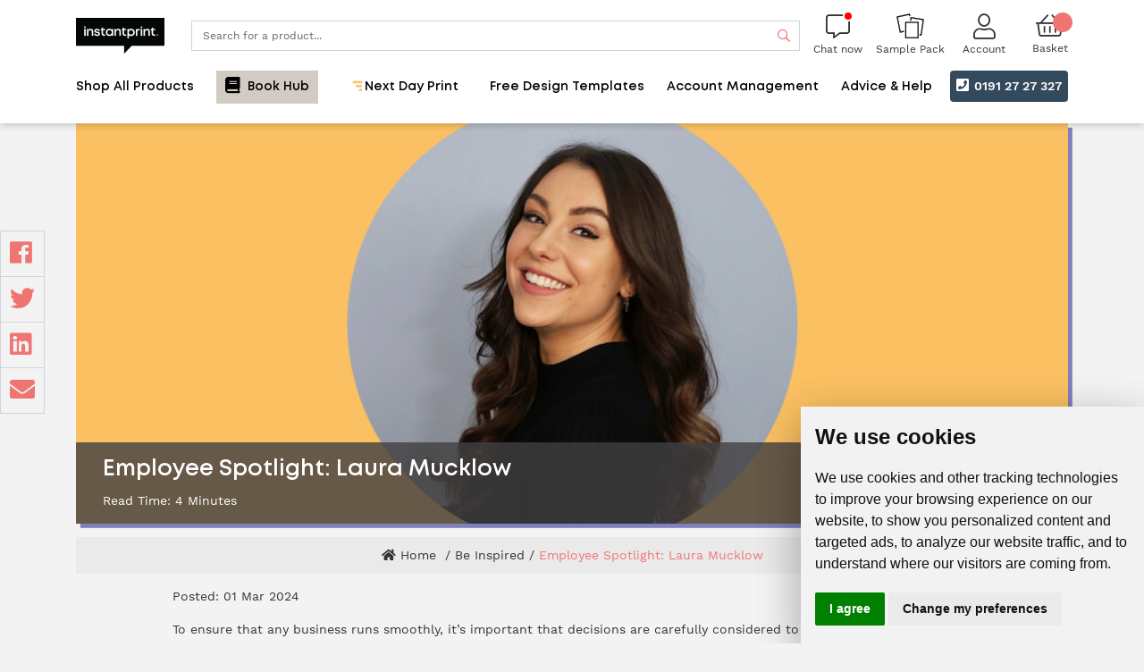

--- FILE ---
content_type: text/html; charset=utf-8
request_url: https://www.instantprint.co.uk/printspiration/be-inspired/employee-spotlight-laura-mucklow
body_size: 127933
content:
<!DOCTYPE html><html lang="en" prefix="og: http://ogp.me/ns#"><head><meta http-equiv="X-UA-Compatible" content="IE=edge" /><title>Employee Spotlight: Laura Mucklow | instantprint</title><meta charset="utf-8"><meta name="viewport" content="width=device-width, initial-scale=1, maximum-scale=5, minimum-scale=1"><meta name="description" content="Every interaction you have with instantprint has likely led from a decision made by Laura. Learn about her impact on the business in our latest blog!"><meta name="facebook-domain-verification" content="y3ah0o9i38cycgrn70ewgyfsv3naao" /> <link rel="canonical" href="https://www.instantprint.co.uk/printspiration/be-inspired/employee-spotlight-laura-mucklow" /> <meta name="robots" content="index,follow"><script> document.addEventListener("DOMContentLoaded", function () { var script = document.createElement('script'); script.src = "//www.privacypolicies.com/public/cookie-consent/4.0.0/cookie-consent.js"; script.charset = "UTF-8"; script.onload = function () { cookieconsent.run({ notice_banner_type: "simple", consent_type: "express", palette: "light", language: "en", page_load_consent_levels: ["strictly-necessary"], notice_banner_reject_button_hide: true, preferences_center_close_button_hide: true, website_name: "InstantPrint", website_privacy_policy_url: "https://www.instantprint.co.uk/privacy-policy" }); initializeConsentListeners(); }; document.head.appendChild(script); function initializeConsentListeners() { window.dataLayer = window.dataLayer || []; function fetchAndUpdateGoogleConsent() { const updatedConsentRaw = getCookie('cookie_consent_level'); if (updatedConsentRaw) { try { const consentLevel = JSON.parse(decodeURIComponent(updatedConsentRaw)); updateGoogleConsent(consentLevel); console.log("Google consent updated:", consentLevel); } catch (e) { console.warn("Failed to parse updated consent cookie", e); } } } document.addEventListener('cc_noticeBannerOkOrAgreePressed', function () { dataLayer.push({ 'event': 'gdpr_preferences_changed' }); }); document.addEventListener('cc_noticeBannerRejectPressed', function () { dataLayer.push({ 'event': 'gdpr_preferences_changed' }); }); document.addEventListener('cc_noticeBannerChangePreferencesPressed', function () { setTimeout(function () { if (typeof jQuery !== 'undefined') { $(".cc-custom-checkbox#functionality").click(); $(".cc-custom-checkbox#tracking").click(); $(".cc-custom-checkbox#targeting").click(); } }, 100); }); document.addEventListener('cc_preferencesCenterSavePressed', function () { dataLayer.push({ 'event': 'gdpr_preferences_changed' }); fetchAndUpdateGoogleConsent(); }); function resizeNoticeBanner() { if (typeof jQuery === 'undefined') return; var $banner = $('div#privacypolicies-com---nb'); if (window.matchMedia('(max-width: 768px)').matches) { $banner.attr('style', 'max-width: 80% !important;'); } else if (window.matchMedia('(max-width: 1015px)').matches) { $banner.attr('style', 'max-width: 50% !important;'); } else { $banner.attr('style', 'max-width: 30% !important;'); } $banner.addClass('shadow-lg'); $('#privacypolicies-com---nb .cc-nb-main-container').attr('style', 'padding: 1em !important;'); } document.addEventListener('cc_noticeBannerShown', resizeNoticeBanner); window.addEventListener('resize', resizeNoticeBanner); } }); </script><script> window.dataLayer = window.dataLayer || []; function gtag() { dataLayer.push(arguments); } function getCookie(name) { const match = document.cookie.match(new RegExp('(^| )' + name + '=([^;]+)')); return match ? decodeURIComponent(match[2]) : null; } function applyGoogleConsent(consentObj) { gtag('consent', 'default', { 'ad_storage': consentObj.tracking ?? true ? 'granted' : 'denied', 'analytics_storage': consentObj.tracking ?? true ? 'granted' : 'denied', 'functionality_storage': consentObj.functionality ?? true ? 'granted' : 'denied', 'personalization_storage': consentObj.targeting ?? true ? 'granted' : 'denied', 'security_storage': consentObj.security ?? true ? 'granted' : 'denied', 'ad_personalization': consentObj.tracking ?? true ? 'granted' : 'denied', 'ad_user_data': consentObj.tracking ?? true ? 'granted' : 'denied', 'security_storage': consentObj.security ?? true ? 'granted' : 'denied', }); } function updateGoogleConsent(consentObj) { gtag('consent', 'update', { 'ad_storage': consentObj.tracking ?? true ? 'granted' : 'denied', 'analytics_storage': consentObj.tracking ?? true ? 'granted' : 'denied', 'functionality_storage': consentObj.functionality ?? true ? 'granted' : 'denied', 'personalization_storage': consentObj.targeting ?? true ? 'granted' : 'denied', 'security_storage': consentObj.security ?? true ? 'granted' : 'denied', 'ad_user_data': consentObj.tracking ?? true ? 'granted' : 'denied', 'security_storage': consentObj.security ?? true ? 'granted' : 'denied', 'ad_personalization': consentObj.tracking ?? true ? 'granted' : 'denied', }); } const consentLevelRaw = getCookie('cookie_consent_level'); const userAccepted = getCookie('cookie_consent_user_accepted') === "true"; if (!consentLevelRaw || !userAccepted) { applyGoogleConsent({ strictlyNecessary: false, functionality: false, tracking: false, targeting: false, security: false }); updateGoogleConsent({ strictlyNecessary: true, functionality: true, tracking: true, targeting: true, security: true }); } else { try { const consentLevel = JSON.parse(decodeURIComponent(consentLevelRaw)); applyGoogleConsent(consentLevel); } catch (e) { applyGoogleConsent({ strictlyNecessary: true, functionality: true, tracking: true, targeting: true, security: true }); } } </script>  <meta name="twitter:card" content="summary large image" /><meta name="twitter:title" content="Employee Spotlight: Laura Mucklow | instantprint" /><meta name="twitter:description" content="Every interaction you have with instantprint has likely led from a decision made by Laura. Learn about her impact on the business in our latest blog!" /><meta name="twitter:site" content="@instantprintuk" />  <meta property="og:locale" content="en_GB" /><meta property="og:type" content="https://www.instantprint.co.uk" />  <meta property="og:title" content="Online Business Card Printing and Flyer Printing" />  <meta property="og:description" content="We&#39;re the online printing company that wants your business to flourish. We specialize in fast and cheap business cards, poster and flyer printing." /><meta property="og:url" content="https://instantprint.co.uk" /><meta property="og:site_name" content="instantprint." /><meta property="og:image" content="https://bluetree-cdn.s3.eu-west-1.amazonaws.com/Live/InstantPrint/Content/Images/IP-Teal.jpg" /><meta property="og:image:secure_url" content="https://bluetree-cdn.s3.eu-west-1.amazonaws.com/Live/InstantPrint/Content/Images/IP-Teal.jpg" />  <noscript><iframe src="//www.googletagmanager.com/ns.html?id=GTM-KSB7Q5" height="0" width="0" style="display:none;visibility:hidden"></iframe></noscript><script> (function(w,d,s,l,i){w[l]=w[l]||[];w[l].push({'gtm.start': new Date().getTime(),event:'gtm.js'});var f=d.getElementsByTagName(s)[0], j=d.createElement(s),dl=l!='dataLayer'?'&l='+l:'';j.async=true;j.src= 'https://www.googletagmanager.com/gtm.js?id='+i+dl;f.parentNode.insertBefore(j,f); })(window,document,'script','dataLayer','GTM-KSB7Q5');</script>  <link rel="preconnect" href="https://fonts.googleapis.com"><link rel="preconnect" href="https://www.googletagmanager.com"><link rel="preconnect" href="https://d39eo07iavn1vt.cloudfront.net"> <link rel="preload" type="text/css" href="https://d39eo07iavn1vt.cloudfront.net/Live/InstantPrint/Content/bundles/production/css/fontbundle.873e1a49.css" as="style" /> <link rel="stylesheet" type="text/css" href="https://d39eo07iavn1vt.cloudfront.net/Live/InstantPrint/Content/bundles/production/css/fontbundle.873e1a49.css" async  /> <link rel="preload" href="https://d39eo07iavn1vt.cloudfront.net/Live/InstantPrint/Content/bundles/production/js/bootstrap-bundle_4.5efc5e67.js" as="script"> <link rel="preload" href="https://d39eo07iavn1vt.cloudfront.net/Live/InstantPrint/Content/bundles/production/js/dependencies.72e4b6ba.js" as="script">  <link rel="preload" type="text/css" href="https://d39eo07iavn1vt.cloudfront.net/Live/InstantPrint/Content/bundles/production/css/bootstrap-bundle_4.161b6675.css" as="style" /> <link rel="stylesheet" type="text/css" href="https://d39eo07iavn1vt.cloudfront.net/Live/InstantPrint/Content/bundles/production/css/bootstrap-bundle_4.161b6675.css" async  />  <link rel="preload" type="text/css" href="https://d39eo07iavn1vt.cloudfront.net/Live/InstantPrint/Content/bundles/production/css/font-awesome-bundle_5.51590364.css" as="style" /> <link rel="stylesheet" type="text/css" href="https://d39eo07iavn1vt.cloudfront.net/Live/InstantPrint/Content/bundles/production/css/font-awesome-bundle_5.51590364.css" defer  />   <link rel="stylesheet" type="text/css" href="https://d39eo07iavn1vt.cloudfront.net/Live/InstantPrint/Content/bundles/production/css/seo-pages-light.cd109a69.css"  /> <link rel="stylesheet" type="text/css" href="https://d39eo07iavn1vt.cloudfront.net/Live/InstantPrint/Content/bundles/production/css/blog-pages-light.0967563f.css"  />    <link rel="shortcut icon" href="https://d39eo07iavn1vt.cloudfront.net/Live/InstantPrint/Content/Images/favicon.ico">  <script async src="https://www.googletagmanager.com/gtag/js?id=G-9FB0THXVYC"></script><script>window.dataLayer = window.dataLayer || []; function gtag() { dataLayer.push(arguments); } gtag('js', new Date()); gtag('config', 'G-9FB0THXVYC');</script>  <script async src="//instantprint.api.useinsider.com/ins.js?id=10008487"></script>  <script type="text/javascript" src="https://d39eo07iavn1vt.cloudfront.net/Live/InstantPrint/Scripts/sharethis-buttons.js"></script><script type="text/javascript"> stLight.options({ publisher: "382a9427-7554-4ded-97cb-b2e8c3e69514", doNotHash: true, doNotCopy: true, hashAddressBar: false, servicePopup: true }); </script>  <link rel="stylesheet" type="text/css" href="https://d39eo07iavn1vt.cloudfront.net/Live/InstantPrint/Content/bundles/production/css/salesforce.6af6022e.css"  /> </head><body> <header class="fixed-top bg-white position-relative"><div class="container main-header"><div class="row"><div class="col p-3"><div class="row justify-content-center align-items-center"><div class="col text-center d-md-none px-1"><a id="headerNavToggle" class="btn text-black mobile-header-buttons" onclick="toggleMobileMenu();" title="Show our Navigation"><em class="mobile-menu-toggle fas fa-bars"></em><em class="mobile-menu-toggle fas fa-times d-none"></em><span class="sr-only">Show Navigation</span></a></div><div class="col text-center d-md-none px-1 px-sm-3">  <a id="mobileChatNowButton" onclick="window.fcWidget.open();" class="btn text-black mobile-header-buttons" title="Chat now">  <span class="chatStatus chatStatusOffline"></span>  <i class="fal fa-comment-alt" style="font-size: 27px;"></i><span class="sr-only">Chat now</span></a>  </div><div class="col-auto"><a id="mobileHeaderLogo" href="/" title="instant print. | Flyer &amp; Leaflet Printing with 24hr Dispatch"><img class="lazy" data-srcset="https://d39eo07iavn1vt.cloudfront.net/Live/InstantPrint/Content/Images/logo.png" alt="instant print. | Flyer &amp; Leaflet Printing with 24hr Dispatch"></a></div><div class="col d-none d-md-block">  <div class="search-box-container"><input id="search-box" autocomplete="off" type="search" name="name" class="form-control search-box search-box-desktop pr-20" value="" placeholder="Search for a product..."><label for="search-box" class="sr-only">Search</label><div id="searchButton" class="search-box-icon d-flex align-items-center"><i class="far fa-search"></i><span>Search</span></div></div>  </div>  <button class="col-auto d-none d-md-block d-lg-block unstyled-btn" type="button" onclick="window.fcWidget.open();" id="chatNowButton">  <span class="chatStatus chatStatusOffline"></span>  <i class="fal fa-comment-alt" style="font-size: 27px;"></i><span class="small d-none d-md-block">Chat now</span></button>  <div class="col col-md-auto text-center text-center px-1 samplePackLink"><a id="headerSamplePackLink" href="/sample-products"><img src="https://bluetree-cdn.s3.eu-west-1.amazonaws.com/Live/InstantPrint/StaticImages/sample-pack-icon.svg" alt="Sample pack icon" loading="lazy"><span class="small d-none d-md-block">Sample Pack</span></a></div><div class="col col-md-auto text-center px-1 px-sm-3"><div class="dropdown dropdown-hover-items"><a id=mobileHeaderAccount href=/account title="My account"><em class="fal fa-user fa-2x"></em><span class="small d-none d-md-block">Account</span>  </a>  </div></div><div class="col col-md-auto text-center px-0"><div id="mini-basket" class="px-1 px-sm-3 dropdown mini-basket position-relative d-inline-block"><a id="basketDropdownLink" href="/basket" title="My basket" data-toggle="dropdown" aria-haspopup="true" aria-expanded="false" class="d-none d-md-inline-block"><em class="fal fa-shopping-basket fa-2x"></em><span class="small d-none d-md-block">Basket</span></a><a id="basket-mobile" href="/basket" title="My basket" class="d-inline-block d-md-none"><em class="fal fa-shopping-basket fa-2x"></em><span class="small d-none d-md-block">Basket</span></a></div></div></div></div></div>  <div class="row"><div class="col-12 ">    <nav class="navbar navbar-expand-md navbar-light mb-0"><div class="collapse navbar-collapse px-0" id="navbarSupportedContent"><ul class="navbar-nav mr-auto w-100 d-flex">  <li class="nav-item dropdown text-center mr-5" id="shop-all-products-1-menu-wrapper" onmouseleave="$('.toggle-section').addClass('d-none');$('.toggle-menu').removeClass('d-none');">  <a class="nav-link px-0 py-1.5 font-weight-bold" id="shop-all-products-1-menu" role="button" data-toggle="dropdown" aria-haspopup="true" aria-expanded="false">Shop All Products</a>   <div class="dropdown-menu d-flex pt-0 pb-0" aria-labelledby="shop-all-products-1-menu"><div class="container"><div class="row d-flex h-100 justify-content-between">  <div class="col toggle-menu"><div class="row p-5">  <div class="col-lg-2 col-md-3 px-2 text-center mb-4"><a class="d-block h-100 border border-grey-100 p-3 border-hover-primary" id="banners-6" onclick="$('#banners-6-toggle').removeClass('d-none'); $('.toggle-menu').addClass('d-none');"><img data-srcset="https://d39eo07iavn1vt.cloudfront.net/Live/InstantPrint/Content/Images/Navigation/banners.png" alt="Banners" class="img-fluid lazy-hidden" title=""><p class="font-weight-bold mb-0">Banners</p></a></div>  <div class="col-lg-2 col-md-3 px-2 text-center mb-4"><a class="d-block h-100 border border-grey-100 p-3 border-hover-primary" id="books-and-booklets-14" onclick="$('#books-and-booklets-14-toggle').removeClass('d-none'); $('.toggle-menu').addClass('d-none');"><img data-srcset="https://d39eo07iavn1vt.cloudfront.net/Live/InstantPrint/Content/Images/Navigation/books-and-booklets.png" alt="Books &amp; Booklets" class="img-fluid lazy-hidden" title=""><p class="font-weight-bold mb-0">Books &amp; Booklets</p></a></div>  <div class="col-lg-2 col-md-3 px-2 text-center mb-4"><a class="d-block h-100 border border-grey-100 p-3 border-hover-primary" id="business-cards-22" onclick="$('#business-cards-22-toggle').removeClass('d-none'); $('.toggle-menu').addClass('d-none');"><img data-srcset="https://d39eo07iavn1vt.cloudfront.net/Live/InstantPrint/Content/Images/Navigation/business-cards.png" alt="Business Cards" class="img-fluid lazy-hidden" title=""><p class="font-weight-bold mb-0">Business Cards</p></a></div>  <div class="col-lg-2 col-md-3 px-2 text-center mb-4"><a class="d-block h-100 border border-grey-100 p-3 border-hover-primary" id="business-stationery-31" onclick="$('#business-stationery-31-toggle').removeClass('d-none'); $('.toggle-menu').addClass('d-none');"><img data-srcset="https://d39eo07iavn1vt.cloudfront.net/Live/InstantPrint/Content/Images/Navigation/business-stationery.png" alt="Business Stationery" class="img-fluid lazy-hidden" title=""><p class="font-weight-bold mb-0">Business Stationery</p></a></div>  <div class="col-lg-2 col-md-3 px-2 text-center mb-4"><a class="d-block h-100 border border-grey-100 p-3 border-hover-primary" id="calendars-39" onclick="$('#calendars-39-toggle').removeClass('d-none'); $('.toggle-menu').addClass('d-none');"><img data-srcset="https://d39eo07iavn1vt.cloudfront.net/Live/InstantPrint/Content/Images/Navigation/calendars.png" alt="Calendars" class="img-fluid lazy-hidden" title=""><p class="font-weight-bold mb-0">Calendars</p></a></div>  <div class="col-lg-2 col-md-3 px-2 text-center mb-4"><a class="d-block h-100 border border-grey-100 p-3 border-hover-primary" id="cards-and-invites-44" onclick="$('#cards-and-invites-44-toggle').removeClass('d-none'); $('.toggle-menu').addClass('d-none');"><img data-srcset="https://d39eo07iavn1vt.cloudfront.net/Live/InstantPrint/Content/Images/Navigation/cards-and-invites.png" alt="Cards &amp; Invites" class="img-fluid lazy-hidden" title=""><p class="font-weight-bold mb-0">Cards &amp; Invites</p></a></div>  <div class="col-lg-2 col-md-3 px-2 text-center mb-4"><a class="d-block h-100 border border-grey-100 p-3 border-hover-primary" id="flags-647" onclick="$('#flags-647-toggle').removeClass('d-none'); $('.toggle-menu').addClass('d-none');"><img data-srcset="https://d39eo07iavn1vt.cloudfront.net/Live/InstantPrint/Content/Images/Navigation/flags.png" alt="Flags" class="img-fluid lazy-hidden" title=""><p class="font-weight-bold mb-0">Flags</p></a></div>  <div class="col-lg-2 col-md-3 px-2 text-center mb-4"><a class="d-block h-100 border border-grey-100 p-3 border-hover-primary" id="flyers-and-leaflets-57" onclick="$('#flyers-and-leaflets-57-toggle').removeClass('d-none'); $('.toggle-menu').addClass('d-none');"><img data-srcset="https://d39eo07iavn1vt.cloudfront.net/Live/InstantPrint/Content/Images/Navigation/flyers-and-leaflets.png" alt="Flyers &amp; Leaflets" class="img-fluid lazy-hidden" title=""><p class="font-weight-bold mb-0">Flyers &amp; Leaflets</p></a></div>  <div class="col-lg-2 col-md-3 px-2 text-center mb-4"><a class="d-block h-100 border border-grey-100 p-3 border-hover-primary" id="foil-and-spot-uv-71" onclick="$('#foil-and-spot-uv-71-toggle').removeClass('d-none'); $('.toggle-menu').addClass('d-none');"><img data-srcset="https://d39eo07iavn1vt.cloudfront.net/Live/InstantPrint/Content/Images/Navigation/foil-and-spot-uv.png" alt="Foil &amp; Spot UV" class="img-fluid lazy-hidden" title=""><p class="font-weight-bold mb-0">Foil &amp; Spot UV</p></a></div>  <div class="col-lg-2 col-md-3 px-2 text-center mb-4"><a class="d-block h-100 border border-grey-100 p-3 border-hover-primary" id="folded-leaflets-79" onclick="$('#folded-leaflets-79-toggle').removeClass('d-none'); $('.toggle-menu').addClass('d-none');"><img data-srcset="https://d39eo07iavn1vt.cloudfront.net/Live/InstantPrint/Content/Images/Navigation/folded-leaflets.png" alt="Folded Leaflets" class="img-fluid lazy-hidden" title=""><p class="font-weight-bold mb-0">Folded Leaflets</p></a></div>  <div class="col-lg-2 col-md-3 px-2 text-center mb-4"><a class="d-block h-100 border border-grey-100 p-3 border-hover-primary" id="menus-86" onclick="$('#menus-86-toggle').removeClass('d-none'); $('.toggle-menu').addClass('d-none');"><img data-srcset="https://d39eo07iavn1vt.cloudfront.net/Live/InstantPrint/Content/Images/Navigation/menus.png" alt="Menus" class="img-fluid lazy-hidden" title=""><p class="font-weight-bold mb-0">Menus</p></a></div>  <div class="col-lg-2 col-md-3 px-2 text-center mb-4"><a class="d-block h-100 border border-grey-100 p-3 border-hover-primary" id="postcards-491" onclick="$('#postcards-491-toggle').removeClass('d-none'); $('.toggle-menu').addClass('d-none');"><img data-srcset="https://d39eo07iavn1vt.cloudfront.net/Live/InstantPrint/Content/Images/Navigation/postcards.png" alt="Postcards" class="img-fluid lazy-hidden" title=""><p class="font-weight-bold mb-0">Postcards</p></a></div>  <div class="col-lg-2 col-md-3 px-2 text-center mb-4"><a class="d-block h-100 border border-grey-100 p-3 border-hover-primary" id="paper-bags-858" onclick="$('#paper-bags-858-toggle').removeClass('d-none'); $('.toggle-menu').addClass('d-none');"><img data-srcset="https://d39eo07iavn1vt.cloudfront.net/Live/InstantPrint/Content/Images/Navigation/paper-bags.png" alt="Paper Bags" class="img-fluid lazy-hidden" title=""><p class="font-weight-bold mb-0">Paper Bags</p></a></div>  <div class="col-lg-2 col-md-3 px-2 text-center mb-4"><a class="d-block h-100 border border-grey-100 p-3 border-hover-primary" id="posters-96" onclick="$('#posters-96-toggle').removeClass('d-none'); $('.toggle-menu').addClass('d-none');"><img data-srcset="https://d39eo07iavn1vt.cloudfront.net/Live/InstantPrint/Content/Images/Navigation/posters.png" alt="Posters" class="img-fluid lazy-hidden" title=""><p class="font-weight-bold mb-0">Posters</p></a></div>  <div class="col-lg-2 col-md-3 px-2 text-center mb-4"><a class="d-block h-100 border border-grey-100 p-3 border-hover-primary" id="roller-banners-120" onclick="$('#roller-banners-120-toggle').removeClass('d-none'); $('.toggle-menu').addClass('d-none');"><img data-srcset="https://d39eo07iavn1vt.cloudfront.net/Live/InstantPrint/Content/Images/Navigation/roller-banners.png" alt="Roller Banners" class="img-fluid lazy-hidden" title=""><p class="font-weight-bold mb-0">Roller Banners</p></a></div>  <div class="col-lg-2 col-md-3 px-2 text-center mb-4"><a class="d-block h-100 border border-grey-100 p-3 border-hover-primary" id="signage-134" onclick="$('#signage-134-toggle').removeClass('d-none'); $('.toggle-menu').addClass('d-none');"><img data-srcset="https://d39eo07iavn1vt.cloudfront.net/Live/InstantPrint/Content/Images/Navigation/signage.png" alt="Signage" class="img-fluid lazy-hidden" title=""><p class="font-weight-bold mb-0">Signage</p></a></div>  <div class="col-lg-2 col-md-3 px-2 text-center mb-4"><a class="d-block h-100 border border-grey-100 p-3 border-hover-primary" id="stickers-and-labels-142" onclick="$('#stickers-and-labels-142-toggle').removeClass('d-none'); $('.toggle-menu').addClass('d-none');"><img data-srcset="https://d39eo07iavn1vt.cloudfront.net/Live/InstantPrint/Content/Images/Navigation/stickers-and-labels.png" alt="Stickers &amp; Labels" class="img-fluid lazy-hidden" title=""><p class="font-weight-bold mb-0">Stickers &amp; Labels</p></a></div>  <div class="col-lg-2 col-md-3 px-2 text-center mb-4"><a class="d-block h-100 border border-grey-100 p-3 border-hover-primary" id="next-day-printing-153" onclick="$('#next-day-printing-153-toggle').removeClass('d-none'); $('.toggle-menu').addClass('d-none');"><img data-srcset="https://d39eo07iavn1vt.cloudfront.net/Live/InstantPrint/Content/Images/Navigation/next-day-printing.png" alt="Next Day Printing" class="img-fluid lazy-hidden" title=""><p class="font-weight-bold mb-0">Next Day Printing</p></a></div>  <div class="col-12 text-center d-none d-md-block"><a href="https://uk.trustpilot.com/review/instantprint.co.uk"><img class="toggle-menu" src="https://d39eo07iavn1vt.cloudfront.net/Live/InstantPrint/TrustPilotBanner.png" /></a></div></div></div>  <div id="banners-6-toggle" class="col px-0 d-none toggle-section"><div class="row d-flex h-100 no-gutters"><div class="col-6 col-xl text-center"><ul class="nav flex-column default"><li class="nav-item mt-1"><a class="nav-link px-3 py-2 px-lg-4 py-lg-3 d-flex font-weight-bold text-primary" onclick="$('.toggle-section').addClass('d-none');$('.toggle-menu').removeClass('d-none');" id="shop-all-products-back"><em class="fas fa-xs fa-chevron-left align-self-center mr-3"></em>Back to All Products </a></li></ul><div class="d-inline-block border border-grey-100 py-3 px-8 mt-3 text-center"><img data-srcset="https://d39eo07iavn1vt.cloudfront.net/Live/InstantPrint/Content/Images/Navigation/Categories/banners.png" alt="Banners" class="img-fluid lazy-hidden" title=""><p class="h2">Banners</p></div></div>  <div class="col-6 col-xl"><ul class="nav flex-column py-2 h-100 default border-left border-grey-100">  <li class="nav-item"><a class="nav-link px-3 py-2 px-lg-4 py-lg-2 font-weight-bold" id="shop-all-banners-7" href="/banners">Shop All Banners</a></li>  <li class="nav-item"><a class="nav-link px-3 py-2 px-lg-4 py-lg-2 font-weight-bold" id="cafe-barriers-860" href="/banners/cafe-barrier">Cafe Barriers</a></li>  <li class="nav-item"><a class="nav-link px-3 py-2 px-lg-4 py-lg-2 font-weight-bold" id="crowd-barrier-covers-836" href="/largeformat/crowd-barriers">Crowd Barrier Covers</a></li>  <li class="nav-item"><a class="nav-link px-3 py-2 px-lg-4 py-lg-2 font-weight-bold" id="exhibition-pop-ups-9" href="/largeformat/exhibition-popups">Exhibition Pop Ups</a></li>  <li class="nav-item"><a class="nav-link px-3 py-2 px-lg-4 py-lg-2 font-weight-bold" id="fabric-displays-834" href="/banners/stretch-fabric-displays">Fabric Displays</a></li>  <li class="nav-item"><a class="nav-link px-3 py-2 px-lg-4 py-lg-2 font-weight-bold" id="flags-10" href="/flags">Flags</a></li>  <li class="nav-item"><a class="nav-link px-3 py-2 px-lg-4 py-lg-2 font-weight-bold" id="heras-fence-cover-banners-835" href="/largeformat/heras-fence-cover">Heras Fence Cover Banners</a></li>  <li class="nav-item"><a class="nav-link px-3 py-2 px-lg-4 py-lg-2 font-weight-bold" id="mesh-banners-639" href="/largeformat/mesh-banners">Mesh Banners</a></li>  <li class="nav-item"><a class="nav-link px-3 py-2 px-lg-4 py-lg-2 font-weight-bold" id="pvc-banners-11" href="/largeformat/pvc-banners">PVC Banners</a></li>  <li class="nav-item"><a class="nav-link px-3 py-2 px-lg-4 py-lg-2 font-weight-bold" id="roller-banners-12" href="/roller-banners">Roller Banners</a></li>  <li class="nav-item"><a class="nav-link px-3 py-2 px-lg-4 py-lg-2 font-weight-bold" id="stretch-banners-837" href="/banners/stretch-banner ">Stretch Banners</a></li>  </ul></div><div class="d-none d-md-block col px-0"></div>  </div></div>  <div id="books-and-booklets-14-toggle" class="col px-0 d-none toggle-section"><div class="row d-flex h-100 no-gutters"><div class="col-6 col-xl text-center"><ul class="nav flex-column default"><li class="nav-item mt-1"><a class="nav-link px-3 py-2 px-lg-4 py-lg-3 d-flex font-weight-bold text-primary" onclick="$('.toggle-section').addClass('d-none');$('.toggle-menu').removeClass('d-none');" id="shop-all-products-back"><em class="fas fa-xs fa-chevron-left align-self-center mr-3"></em>Back to All Products </a></li></ul><div class="d-inline-block border border-grey-100 py-3 px-8 mt-3 text-center"><img data-srcset="https://d39eo07iavn1vt.cloudfront.net/Live/InstantPrint/Content/Images/Navigation/Categories/books-and-booklets.png" alt="Books &amp; Booklets" class="img-fluid lazy-hidden" title=""><p class="h2">Books &amp; Booklets</p></div></div>  <div class="col-3 col-xl"><ul class="nav flex-column py-2 h-100 default border-left border-grey-100"><li class="nav-item mb-2"><span class="nav-sub-header px-3 py-2 px-lg-4 py-lg-2" id="shop-by-binding-750">Shop By Binding</span></li>  <li class="nav-item"><a class="nav-link px-3 py-2 px-lg-4 py-lg-2 font-weight-bold" id="shop-all-booklets-756" href="/booklets">Shop All Booklets</a></li>  <li class="nav-item"><a class="nav-link px-3 py-2 px-lg-4 py-lg-2 font-weight-bold" id="stapled-booklets-757" href="/stapled-booklets">Stapled Booklets</a></li>  <li class="nav-item"><a class="nav-link px-3 py-2 px-lg-4 py-lg-2 font-weight-bold" id="perfect-bound-books-758" href="/perfect-bound-booklets">Perfect Bound Books</a></li>  <li class="nav-item"><a class="nav-link px-3 py-2 px-lg-4 py-lg-2 font-weight-bold" id="wire-bound-books-760" href="/wire-bound-booklets">Wire Bound Books</a></li>  </ul></div>  <div class="col-3 col-xl"><ul class="nav flex-column py-2 h-100 default border-left border-grey-100"><li class="nav-item mb-2"><span class="nav-sub-header px-3 py-2 px-lg-4 py-lg-2" id="shop-by-use-751">Shop By Use</span></li>  <li class="nav-item"><a class="nav-link px-3 py-2 px-lg-4 py-lg-2 font-weight-bold" id="calendars-761" href="/calendars">Calendars</a></li>  <li class="nav-item"><a class="nav-link px-3 py-2 px-lg-4 py-lg-2 font-weight-bold" id="catalogues-762" href="/perfect-bound-booklets">Catalogues</a></li>  <li class="nav-item"><a class="nav-link px-3 py-2 px-lg-4 py-lg-2 font-weight-bold" id="deskpads-763" href="/notebooks/glued-deskpads">Deskpads</a></li>  <li class="nav-item"><a class="nav-link px-3 py-2 px-lg-4 py-lg-2 font-weight-bold" id="diaries-764" href="/diaries">Diaries</a></li>  <li class="nav-item"><a class="nav-link px-3 py-2 px-lg-4 py-lg-2 font-weight-bold" id="event-programmes-765" href="/stapled-booklets">Event Programmes</a></li>  <li class="nav-item"><a class="nav-link px-3 py-2 px-lg-4 py-lg-2 font-weight-bold" id="magazines-766" href="/magazines">Magazines</a></li>  <li class="nav-item"><a class="nav-link px-3 py-2 px-lg-4 py-lg-2 font-weight-bold" id="notebooks-767" href="/notebooks">Notebooks</a></li>  <li class="nav-item"><a class="nav-link px-3 py-2 px-lg-4 py-lg-2 font-weight-bold" id="orders-of-service-768" href="/orders-of-service/a5">Orders of Service</a></li>  </ul></div>  </div></div>  <div id="business-cards-22-toggle" class="col px-0 d-none toggle-section"><div class="row d-flex h-100 no-gutters"><div class="col-6 col-xl text-center"><ul class="nav flex-column default"><li class="nav-item mt-1"><a class="nav-link px-3 py-2 px-lg-4 py-lg-3 d-flex font-weight-bold text-primary" onclick="$('.toggle-section').addClass('d-none');$('.toggle-menu').removeClass('d-none');" id="shop-all-products-back"><em class="fas fa-xs fa-chevron-left align-self-center mr-3"></em>Back to All Products </a></li></ul><div class="d-inline-block border border-grey-100 py-3 px-8 mt-3 text-center"><img data-srcset="https://d39eo07iavn1vt.cloudfront.net/Live/InstantPrint/Content/Images/Navigation/Categories/business-cards.png" alt="Business Cards" class="img-fluid lazy-hidden" title=""><p class="h2">Business Cards</p></div></div>  <div class="col-6 col-xl"><ul class="nav flex-column py-2 h-100 default border-left border-grey-100">  <li class="nav-item"><a class="nav-link px-3 py-2 px-lg-4 py-lg-2 font-weight-bold" id="shop-all-business-cards-23" href="/business-cards">Shop All Business Cards</a></li>  <li class="nav-item"><a class="nav-link px-3 py-2 px-lg-4 py-lg-2 font-weight-bold" id="economy-business-cards-24" href="/business-cards/economy">Economy Business Cards</a></li>  <li class="nav-item"><a class="nav-link px-3 py-2 px-lg-4 py-lg-2 font-weight-bold" id="folded-business-cards-25" href="/business-cards/folded">Folded Business Cards</a></li>  <li class="nav-item"><a class="nav-link px-3 py-2 px-lg-4 py-lg-2 font-weight-bold" id="loyalty-cards-26" href="/business-cards/loyalty-cards">Loyalty Cards</a></li>  <li class="nav-item"><a class="nav-link px-3 py-2 px-lg-4 py-lg-2 font-weight-bold" id="mini-business-cards-27" href="/business-cards/mini">Mini Business Cards</a></li>  <li class="nav-item"><a class="nav-link px-3 py-2 px-lg-4 py-lg-2 font-weight-bold" id="premium-business-cards-28" href="/business-cards/premium">Premium Business Cards</a></li>  <li class="nav-item"><a class="nav-link px-3 py-2 px-lg-4 py-lg-2 font-weight-bold" id="spot-uv-business-cards-548" href="/business-cards/spot-uv">Spot UV Business Cards</a></li>  <li class="nav-item"><a class="nav-link px-3 py-2 px-lg-4 py-lg-2 font-weight-bold" id="square-business-cards-29" href="/business-cards/square">Square Business Cards</a></li>  <li class="nav-item"><a class="nav-link px-3 py-2 px-lg-4 py-lg-2 font-weight-bold" id="business-card-holders-30" href="/business-cards/holders">Business Card Holders</a></li>  </ul></div><div class="d-none d-md-block col px-0"></div>  </div></div>  <div id="business-stationery-31-toggle" class="col px-0 d-none toggle-section"><div class="row d-flex h-100 no-gutters"><div class="col-6 col-xl text-center"><ul class="nav flex-column default"><li class="nav-item mt-1"><a class="nav-link px-3 py-2 px-lg-4 py-lg-3 d-flex font-weight-bold text-primary" onclick="$('.toggle-section').addClass('d-none');$('.toggle-menu').removeClass('d-none');" id="shop-all-products-back"><em class="fas fa-xs fa-chevron-left align-self-center mr-3"></em>Back to All Products </a></li></ul><div class="d-inline-block border border-grey-100 py-3 px-8 mt-3 text-center"><img data-srcset="https://d39eo07iavn1vt.cloudfront.net/Live/InstantPrint/Content/Images/Navigation/Categories/business-stationery.png" alt="Business Stationery" class="img-fluid lazy-hidden" title=""><p class="h2">Business Stationery</p></div></div>  <div class="col-6 col-xl"><ul class="nav flex-column py-2 h-100 default border-left border-grey-100">  <li class="nav-item"><a class="nav-link px-3 py-2 px-lg-4 py-lg-2 font-weight-bold" id="shop-all-business-stationery-32" href="/business-stationery">Shop All Business Stationery</a></li>  <li class="nav-item"><a class="nav-link px-3 py-2 px-lg-4 py-lg-2 font-weight-bold" id="bookmarks-33" href="/business-stationery/bookmarks">Bookmarks</a></li>  <li class="nav-item"><a class="nav-link px-3 py-2 px-lg-4 py-lg-2 font-weight-bold" id="certificates-606" href="/business-stationery/certificates">Certificates</a></li>  <li class="nav-item"><a class="nav-link px-3 py-2 px-lg-4 py-lg-2 font-weight-bold" id="compliment-slips-34" href="/business-stationery/compliment-slips">Compliment Slips</a></li>  <li class="nav-item"><a class="nav-link px-3 py-2 px-lg-4 py-lg-2 font-weight-bold" id="diaries-35" href="/diaries">Diaries</a></li>  <li class="nav-item"><a class="nav-link px-3 py-2 px-lg-4 py-lg-2 font-weight-bold" id="letterheads-36" href="/business-stationery/letterheads">Letterheads</a></li>  <li class="nav-item"><a class="nav-link px-3 py-2 px-lg-4 py-lg-2 font-weight-bold" id="note-cards-37" href="/business-stationery/note-cards">Note Cards</a></li>  <li class="nav-item"><a class="nav-link px-3 py-2 px-lg-4 py-lg-2 font-weight-bold" id="presentation-folders-38" href="/presentation-folders">Presentation Folders</a></li>  </ul></div><div class="d-none d-md-block col px-0"></div>  </div></div>  <div id="calendars-39-toggle" class="col px-0 d-none toggle-section"><div class="row d-flex h-100 no-gutters"><div class="col-6 col-xl text-center"><ul class="nav flex-column default"><li class="nav-item mt-1"><a class="nav-link px-3 py-2 px-lg-4 py-lg-3 d-flex font-weight-bold text-primary" onclick="$('.toggle-section').addClass('d-none');$('.toggle-menu').removeClass('d-none');" id="shop-all-products-back"><em class="fas fa-xs fa-chevron-left align-self-center mr-3"></em>Back to All Products </a></li></ul><div class="d-inline-block border border-grey-100 py-3 px-8 mt-3 text-center"><img data-srcset="https://d39eo07iavn1vt.cloudfront.net/Live/InstantPrint/Content/Images/Navigation/Categories/calendars.png" alt="Calendars" class="img-fluid lazy-hidden" title=""><p class="h2">Calendars</p></div></div>  <div class="col-6 col-xl"><ul class="nav flex-column py-2 h-100 default border-left border-grey-100">  <li class="nav-item"><a class="nav-link px-3 py-2 px-lg-4 py-lg-2 font-weight-bold" id="shop-all-calendars-40" href="/calendars">Shop All Calendars</a></li>  <li class="nav-item"><a class="nav-link px-3 py-2 px-lg-4 py-lg-2 font-weight-bold" id="desk-calendars-41" href="/calendars/desk-calendar-printing">Desk Calendars</a></li>  <li class="nav-item"><a class="nav-link px-3 py-2 px-lg-4 py-lg-2 font-weight-bold" id="wall-calendars-42" href="/calendars/wall-calendar-printing">Wall Calendars</a></li>  <li class="nav-item"><a class="nav-link px-3 py-2 px-lg-4 py-lg-2 font-weight-bold" id="stapled-calendars-43" href="/calendars/drilled-hole-calendar-printing">Stapled Calendars</a></li>  <li class="nav-item"><a class="nav-link px-3 py-2 px-lg-4 py-lg-2 font-weight-bold" id="wall-planners-669" href="/calendars/wall-planners">Wall Planners</a></li>  </ul></div><div class="d-none d-md-block col px-0"></div>  </div></div>  <div id="cards-and-invites-44-toggle" class="col px-0 d-none toggle-section"><div class="row d-flex h-100 no-gutters"><div class="col-6 col-xl text-center"><ul class="nav flex-column default"><li class="nav-item mt-1"><a class="nav-link px-3 py-2 px-lg-4 py-lg-3 d-flex font-weight-bold text-primary" onclick="$('.toggle-section').addClass('d-none');$('.toggle-menu').removeClass('d-none');" id="shop-all-products-back"><em class="fas fa-xs fa-chevron-left align-self-center mr-3"></em>Back to All Products </a></li></ul><div class="d-inline-block border border-grey-100 py-3 px-8 mt-3 text-center"><img data-srcset="https://d39eo07iavn1vt.cloudfront.net/Live/InstantPrint/Content/Images/Navigation/Categories/cards-and-invites.png" alt="Cards &amp; Invites" class="img-fluid lazy-hidden" title=""><p class="h2">Cards &amp; Invites</p></div></div>  <div class="col-6 col-xl"><ul class="nav flex-column py-2 h-100 default border-left border-grey-100">  <li class="nav-item"><a class="nav-link px-3 py-2 px-lg-4 py-lg-2 font-weight-bold" id="shop-all-cards-and-invites-45" href="/cards-and-invites">Shop All Cards &amp; Invites</a></li>  <li class="nav-item"><a class="nav-link px-3 py-2 px-lg-4 py-lg-2 font-weight-bold" id="christmas-cards-46" href="/cards-and-invites/christmas-cards">Christmas Cards</a></li>  <li class="nav-item"><a class="nav-link px-3 py-2 px-lg-4 py-lg-2 font-weight-bold" id="greetings-cards-47" href="/cards-and-invites/greeting-cards">Greetings Cards</a></li>  <li class="nav-item"><a class="nav-link px-3 py-2 px-lg-4 py-lg-2 font-weight-bold" id="invitations-48" href="/cards-and-invites/invitations">Invitations</a></li>  <li class="nav-item"><a class="nav-link px-3 py-2 px-lg-4 py-lg-2 font-weight-bold" id="postcards-49" href="/cards-and-invites/postcards">Postcards</a></li>  <li class="nav-item"><a class="nav-link px-3 py-2 px-lg-4 py-lg-2 font-weight-bold" id="swing-tags-50" href="/cards-and-invites/swing-tags">Swing Tags</a></li>  <li class="nav-item"><a class="nav-link px-3 py-2 px-lg-4 py-lg-2 font-weight-bold" id="wrapping-paper-555" href="/gifting/wrapping-paper">Wrapping Paper</a></li>  </ul></div><div class="d-none d-md-block col px-0"></div>  </div></div>  <div id="flags-647-toggle" class="col px-0 d-none toggle-section"><div class="row d-flex h-100 no-gutters"><div class="col-6 col-xl text-center"><ul class="nav flex-column default"><li class="nav-item mt-1"><a class="nav-link px-3 py-2 px-lg-4 py-lg-3 d-flex font-weight-bold text-primary" onclick="$('.toggle-section').addClass('d-none');$('.toggle-menu').removeClass('d-none');" id="shop-all-products-back"><em class="fas fa-xs fa-chevron-left align-self-center mr-3"></em>Back to All Products </a></li></ul><div class="d-inline-block border border-grey-100 py-3 px-8 mt-3 text-center"><img data-srcset="https://d39eo07iavn1vt.cloudfront.net/Live/InstantPrint/Content/Images/Navigation/Categories/flags.png" alt="Flags" class="img-fluid lazy-hidden" title=""><p class="h2">Flags</p></div></div>  <div class="col-6 col-xl"><ul class="nav flex-column py-2 h-100 default border-left border-grey-100">  <li class="nav-item"><a class="nav-link px-3 py-2 px-lg-4 py-lg-2 font-weight-bold" id="shop-all-flags-648" href="/flags">Shop All Flags</a></li>  <li class="nav-item"><a class="nav-link px-3 py-2 px-lg-4 py-lg-2 font-weight-bold" id="feather-flags-649" href="/feather-flags/feather-flag-printing">Feather Flags</a></li>  <li class="nav-item"><a class="nav-link px-3 py-2 px-lg-4 py-lg-2 font-weight-bold" id="teardrop-flags-650" href="/teardrop-flags/teardrop-flag-printing">Teardrop Flags</a></li>  </ul></div><div class="d-none d-md-block col px-0"></div>  </div></div>  <div id="flyers-and-leaflets-57-toggle" class="col px-0 d-none toggle-section"><div class="row d-flex h-100 no-gutters"><div class="col-6 col-xl text-center"><ul class="nav flex-column default"><li class="nav-item mt-1"><a class="nav-link px-3 py-2 px-lg-4 py-lg-3 d-flex font-weight-bold text-primary" onclick="$('.toggle-section').addClass('d-none');$('.toggle-menu').removeClass('d-none');" id="shop-all-products-back"><em class="fas fa-xs fa-chevron-left align-self-center mr-3"></em>Back to All Products </a></li></ul><div class="d-inline-block border border-grey-100 py-3 px-8 mt-3 text-center"><img data-srcset="https://d39eo07iavn1vt.cloudfront.net/Live/InstantPrint/Content/Images/Navigation/Categories/flyers-and-leaflets.png" alt="Flyers &amp; Leaflets" class="img-fluid lazy-hidden" title=""><p class="h2">Flyers &amp; Leaflets</p></div></div>  <div class="col-3 col-xl"><ul class="nav flex-column py-2 h-100 default border-left border-grey-100"><li class="nav-item mb-2"><span class="nav-sub-header px-3 py-2 px-lg-4 py-lg-2" id="shop-by-size-752">Shop By Size</span></li>  <li class="nav-item"><a class="nav-link px-3 py-2 px-lg-4 py-lg-2 font-weight-bold" id="shop-all-flyers-770" href="/flyers-leaflets">Shop All Flyers</a></li>  <li class="nav-item"><a class="nav-link px-3 py-2 px-lg-4 py-lg-2 font-weight-bold" id="a6-flyers-and-leaflets-771" href="/flyers-leaflets/a6">A6 Flyers &amp; Leaflets</a></li>  <li class="nav-item"><a class="nav-link px-3 py-2 px-lg-4 py-lg-2 font-weight-bold" id="a5-flyers-and-leaflets-772" href="/flyers-leaflets/a5">A5 Flyers &amp; Leaflets</a></li>  <li class="nav-item"><a class="nav-link px-3 py-2 px-lg-4 py-lg-2 font-weight-bold" id="a4-flyers-and-leaflets-773" href="/flyers-leaflets/a4">A4 Flyers &amp; Leaflets</a></li>  <li class="nav-item"><a class="nav-link px-3 py-2 px-lg-4 py-lg-2 font-weight-bold" id="a7-flyers-and-leaflets-774" href="/flyers-leaflets/a7">A7 Flyers &amp; Leaflets</a></li>  <li class="nav-item"><a class="nav-link px-3 py-2 px-lg-4 py-lg-2 font-weight-bold" id="a3-flyers-and-leaflets-775" href="/flyers-leaflets/a3">A3 Flyers &amp; Leaflets</a></li>  <li class="nav-item"><a class="nav-link px-3 py-2 px-lg-4 py-lg-2 font-weight-bold" id="148mm-square-flyers-and-leaflets-776" href="/flyers-leaflets/148-square">148mm Square Flyers &amp; Leaflets</a></li>  <li class="nav-item"><a class="nav-link px-3 py-2 px-lg-4 py-lg-2 font-weight-bold" id="210mm-square-flyers-and-leaflets-777" href="/flyers-leaflets/210-square">210mm Square Flyers &amp; Leaflets</a></li>  <li class="nav-item"><a class="nav-link px-3 py-2 px-lg-4 py-lg-2 font-weight-bold" id="dl-flyers-and-leaflets-778" href="/flyers-leaflets/dl">DL Flyers &amp; Leaflets</a></li>  <li class="nav-item"><a class="nav-link px-3 py-2 px-lg-4 py-lg-2 font-weight-bold" id="a5-slim-flyers-and-leaflets-779" href="/flyers-leaflets/a5-slim">A5 Slim Flyers &amp; Leaflets</a></li>  <li class="nav-item"><a class="nav-link px-3 py-2 px-lg-4 py-lg-2 font-weight-bold" id="a4-slim-flyers-and-leaflets-780" href="/flyers-leaflets/a4-slim">A4 Slim Flyers &amp; Leaflets</a></li>  </ul></div>  <div class="col-3 col-xl"><ul class="nav flex-column py-2 h-100 default border-left border-grey-100"><li class="nav-item mb-2"><span class="nav-sub-header px-3 py-2 px-lg-4 py-lg-2" id="shop-by-use-753">Shop By Use</span></li>  <li class="nav-item"><a class="nav-link px-3 py-2 px-lg-4 py-lg-2 font-weight-bold" id="charity-flyers-781" href="/flyers-leaflets">Charity Flyers</a></li>  <li class="nav-item"><a class="nav-link px-3 py-2 px-lg-4 py-lg-2 font-weight-bold" id="election-flyers-782" href="/flyers-leaflets">Election Flyers</a></li>  <li class="nav-item"><a class="nav-link px-3 py-2 px-lg-4 py-lg-2 font-weight-bold" id="event-flyers-783" href="/flyers-leaflets">Event Flyers</a></li>  <li class="nav-item"><a class="nav-link px-3 py-2 px-lg-4 py-lg-2 font-weight-bold" id="menus-784" href="/restaurants-takeaways/flat-restaurant-menus">Menus</a></li>  <li class="nav-item"><a class="nav-link px-3 py-2 px-lg-4 py-lg-2 font-weight-bold" id="price-lists-785" href="/flyers-leaflets/dl">Price Lists</a></li>  <li class="nav-item"><a class="nav-link px-3 py-2 px-lg-4 py-lg-2 font-weight-bold" id="postcards-786" href="/cards-and-invites/postcards">Postcards</a></li>  <li class="nav-item"><a class="nav-link px-3 py-2 px-lg-4 py-lg-2 font-weight-bold" id="tickets-787" href="/flyers-leaflets/tickets">Tickets</a></li>  <li class="nav-item"><a class="nav-link px-3 py-2 px-lg-4 py-lg-2 font-weight-bold" id="vouchers-788" href="/flyers-leaflets/vouchers">Vouchers</a></li>  </ul></div>  </div></div>  <div id="foil-and-spot-uv-71-toggle" class="col px-0 d-none toggle-section"><div class="row d-flex h-100 no-gutters"><div class="col-6 col-xl text-center"><ul class="nav flex-column default"><li class="nav-item mt-1"><a class="nav-link px-3 py-2 px-lg-4 py-lg-3 d-flex font-weight-bold text-primary" onclick="$('.toggle-section').addClass('d-none');$('.toggle-menu').removeClass('d-none');" id="shop-all-products-back"><em class="fas fa-xs fa-chevron-left align-self-center mr-3"></em>Back to All Products </a></li></ul><div class="d-inline-block border border-grey-100 py-3 px-8 mt-3 text-center"><img data-srcset="https://d39eo07iavn1vt.cloudfront.net/Live/InstantPrint/Content/Images/Navigation/Categories/foil-and-spot-uv.png" alt="Foil &amp; Spot UV" class="img-fluid lazy-hidden" title=""><p class="h2">Foil &amp; Spot UV</p></div></div>  <div class="col-3 col-xl"><ul class="nav flex-column py-2 h-100 default border-left border-grey-100"><li class="nav-item mb-2"><span class="nav-sub-header px-3 py-2 px-lg-4 py-lg-2" id="foil-printing-856">Foil Printing</span></li>  <li class="nav-item"><a class="nav-link px-3 py-2 px-lg-4 py-lg-2 font-weight-bold" id="shop-all-foil-printing-72" href="/foil-printing">Shop All Foil Printing</a></li>  <li class="nav-item"><a class="nav-link px-3 py-2 px-lg-4 py-lg-2 font-weight-bold" id="foil-business-cards-73" href="/business-cards/foil">Foil Business Cards</a></li>  <li class="nav-item"><a class="nav-link px-3 py-2 px-lg-4 py-lg-2 font-weight-bold" id="foil-c-fold-leaflets-558" href="/folded-leaflets/foil-c-fold">Foil C-Fold Leaflets</a></li>  <li class="nav-item"><a class="nav-link px-3 py-2 px-lg-4 py-lg-2 font-weight-bold" id="foil-half-fold-leaflets-559" href="/folded-leaflets/foil-half-fold">Foil Half-Fold Leaflets</a></li>  <li class="nav-item"><a class="nav-link px-3 py-2 px-lg-4 py-lg-2 font-weight-bold" id="foil-z-fold-leaflets-560" href="/folded-leaflets/foil-z-fold">Foil Z-Fold Leaflets</a></li>  <li class="nav-item"><a class="nav-link px-3 py-2 px-lg-4 py-lg-2 font-weight-bold" id="foil-flyers-75" href="/flyers-leaflets/foil">Foil Flyers</a></li>  <li class="nav-item"><a class="nav-link px-3 py-2 px-lg-4 py-lg-2 font-weight-bold" id="foil-greetings-cards-561" href="/cards-and-invites/foil-greetings-cards">Foil Greetings Cards</a></li>  <li class="nav-item"><a class="nav-link px-3 py-2 px-lg-4 py-lg-2 font-weight-bold" id="foil-perfect-bound-booklets-562" href="/perfect-bound-booklets/foil">Foil Perfect Bound Booklets</a></li>  <li class="nav-item"><a class="nav-link px-3 py-2 px-lg-4 py-lg-2 font-weight-bold" id="foil-postcards-563" href="/cards-and-invites/foil-postcards">Foil Postcards</a></li>  <li class="nav-item"><a class="nav-link px-3 py-2 px-lg-4 py-lg-2 font-weight-bold" id="foil-presentation-folders-76" href="/interlocking-presentation-folders/foil">Foil Presentation Folders</a></li>  <li class="nav-item"><a class="nav-link px-3 py-2 px-lg-4 py-lg-2 font-weight-bold" id="foil-invitations-77" href="/cards-and-invites/foil-invitations">Foil Invitations</a></li>  <li class="nav-item"><a class="nav-link px-3 py-2 px-lg-4 py-lg-2 font-weight-bold" id="foil-stapled-booklets-78" href="/stapled-booklets/foil">Foil Stapled Booklets</a></li>  <li class="nav-item"><a class="nav-link px-3 py-2 px-lg-4 py-lg-2 font-weight-bold" id="foil-swing-tags-564" href="/cards-and-invites/foil-swing-tags">Foil Swing Tags</a></li>  </ul></div>  <div class="col-3 col-xl"><ul class="nav flex-column py-2 h-100 default border-left border-grey-100"><li class="nav-item mb-2"><span class="nav-sub-header px-3 py-2 px-lg-4 py-lg-2" id="spot-uv-printing-857">Spot UV Printing</span></li>  <li class="nav-item"><a class="nav-link px-3 py-2 px-lg-4 py-lg-2 font-weight-bold" id="shop-all-spot-uv-128" href="/spot-uv-printing">Shop All Spot UV</a></li>  <li class="nav-item"><a class="nav-link px-3 py-2 px-lg-4 py-lg-2 font-weight-bold" id="spot-uv-business-cards-129" href="/business-cards/spot-uv">Spot UV Business Cards</a></li>  <li class="nav-item"><a class="nav-link px-3 py-2 px-lg-4 py-lg-2 font-weight-bold" id="spot-uv-c-fold-leaflets-579" href="/folded-leaflets/spot-uv-c-fold-leaflets">Spot UV C-Fold Leaflets</a></li>  <li class="nav-item"><a class="nav-link px-3 py-2 px-lg-4 py-lg-2 font-weight-bold" id="spot-uv-half-fold-leaflets-580" href="/folded-leaflets/spot-uv-half-fold-leaflets">Spot UV Half-Fold Leaflets</a></li>  <li class="nav-item"><a class="nav-link px-3 py-2 px-lg-4 py-lg-2 font-weight-bold" id="spot-uv-z-fold-leaflets-581" href="/folded-leaflets/spot-uv-z-fold-leaflets">Spot UV Z-Fold Leaflets</a></li>  <li class="nav-item"><a class="nav-link px-3 py-2 px-lg-4 py-lg-2 font-weight-bold" id="spot-uv-flyers-130" href="/flyers-leaflets/spot-uv">Spot UV Flyers</a></li>  <li class="nav-item"><a class="nav-link px-3 py-2 px-lg-4 py-lg-2 font-weight-bold" id="spot-uv-greetings-cards-582" href="/cards-and-invites/spot-uv-greetings-cards">Spot UV Greetings Cards</a></li>  <li class="nav-item"><a class="nav-link px-3 py-2 px-lg-4 py-lg-2 font-weight-bold" id="spot-uv-invitations-131" href="/cards-and-invites/spot-uv-invitations">Spot UV Invitations</a></li>  <li class="nav-item"><a class="nav-link px-3 py-2 px-lg-4 py-lg-2 font-weight-bold" id="spot-uv-presentation-folders-133" href="/interlocking-presentation-folders/spot-uv">Spot UV Presentation Folders</a></li>  <li class="nav-item"><a class="nav-link px-3 py-2 px-lg-4 py-lg-2 font-weight-bold" id="spot-uv-stapled-booklets-132" href="/stapled-booklets/spot-uv">Spot UV Stapled Booklets</a></li>  </ul></div>  </div></div>  <div id="folded-leaflets-79-toggle" class="col px-0 d-none toggle-section"><div class="row d-flex h-100 no-gutters"><div class="col-6 col-xl text-center"><ul class="nav flex-column default"><li class="nav-item mt-1"><a class="nav-link px-3 py-2 px-lg-4 py-lg-3 d-flex font-weight-bold text-primary" onclick="$('.toggle-section').addClass('d-none');$('.toggle-menu').removeClass('d-none');" id="shop-all-products-back"><em class="fas fa-xs fa-chevron-left align-self-center mr-3"></em>Back to All Products </a></li></ul><div class="d-inline-block border border-grey-100 py-3 px-8 mt-3 text-center"><img data-srcset="https://d39eo07iavn1vt.cloudfront.net/Live/InstantPrint/Content/Images/Navigation/Categories/folded-leaflets.png" alt="Folded Leaflets" class="img-fluid lazy-hidden" title=""><p class="h2">Folded Leaflets</p></div></div>  <div class="col-3 col-xl"><ul class="nav flex-column py-2 h-100 default border-left border-grey-100"><li class="nav-item mb-2"><span class="nav-sub-header px-3 py-2 px-lg-4 py-lg-2" id="shop-by-fold-type-754">Shop by Fold Type</span></li>  <li class="nav-item"><a class="nav-link px-3 py-2 px-lg-4 py-lg-2 font-weight-bold" id="shop-all-folded-leaflets-789" href="/folded-leaflets">Shop All Folded Leaflets</a></li>  <li class="nav-item"><a class="nav-link px-3 py-2 px-lg-4 py-lg-2 font-weight-bold" id="c-fold-790" href="/folded-leaflets/c-fold">C-Fold</a></li>  <li class="nav-item"><a class="nav-link px-3 py-2 px-lg-4 py-lg-2 font-weight-bold" id="half-fold-791" href="/folded-leaflets/half-fold">Half-Fold</a></li>  <li class="nav-item"><a class="nav-link px-3 py-2 px-lg-4 py-lg-2 font-weight-bold" id="cross-fold-792" href="/folded-leaflets/cross-fold">Cross-Fold</a></li>  <li class="nav-item"><a class="nav-link px-3 py-2 px-lg-4 py-lg-2 font-weight-bold" id="roll-fold-793" href="/folded-leaflets/roll-fold">Roll-Fold</a></li>  <li class="nav-item"><a class="nav-link px-3 py-2 px-lg-4 py-lg-2 font-weight-bold" id="z-fold-794" href="/folded-leaflets/z-fold">Z-Fold</a></li>  <li class="nav-item"><a class="nav-link px-3 py-2 px-lg-4 py-lg-2 font-weight-bold" id="concertina-840" href="/folded-leaflets/concertina-fold">Concertina</a></li>  </ul></div>  <div class="col-3 col-xl"><ul class="nav flex-column py-2 h-100 default border-left border-grey-100"><li class="nav-item mb-2"><span class="nav-sub-header px-3 py-2 px-lg-4 py-lg-2" id="shop-by-use-755">Shop By Use</span></li>  <li class="nav-item"><a class="nav-link px-3 py-2 px-lg-4 py-lg-2 font-weight-bold" id="brochures-795" href="/folded-leaflets">Brochures</a></li>  <li class="nav-item"><a class="nav-link px-3 py-2 px-lg-4 py-lg-2 font-weight-bold" id="election-leaflets-796" href="/folded-leaflets">Election Leaflets</a></li>  <li class="nav-item"><a class="nav-link px-3 py-2 px-lg-4 py-lg-2 font-weight-bold" id="event-programmes-797" href="/folded-leaflets">Event Programmes</a></li>  <li class="nav-item"><a class="nav-link px-3 py-2 px-lg-4 py-lg-2 font-weight-bold" id="greetings-cards-798" href="/cards-and-invites/greeting-cards">Greetings Cards</a></li>  <li class="nav-item"><a class="nav-link px-3 py-2 px-lg-4 py-lg-2 font-weight-bold" id="menus-799" href="/restaurants-takeaways/folded-restaurant-menus">Menus</a></li>  <li class="nav-item"><a class="nav-link px-3 py-2 px-lg-4 py-lg-2 font-weight-bold" id="orders-of-service-800" href="/booklets/folded-orders-of-service">Orders of Service</a></li>  <li class="nav-item"><a class="nav-link px-3 py-2 px-lg-4 py-lg-2 font-weight-bold" id="perforated-leaflets-801" href="/perforation/c-fold-perforation">Perforated Leaflets</a></li>  </ul></div>  </div></div>  <div id="menus-86-toggle" class="col px-0 d-none toggle-section"><div class="row d-flex h-100 no-gutters"><div class="col-6 col-xl text-center"><ul class="nav flex-column default"><li class="nav-item mt-1"><a class="nav-link px-3 py-2 px-lg-4 py-lg-3 d-flex font-weight-bold text-primary" onclick="$('.toggle-section').addClass('d-none');$('.toggle-menu').removeClass('d-none');" id="shop-all-products-back"><em class="fas fa-xs fa-chevron-left align-self-center mr-3"></em>Back to All Products </a></li></ul><div class="d-inline-block border border-grey-100 py-3 px-8 mt-3 text-center"><img data-srcset="https://d39eo07iavn1vt.cloudfront.net/Live/InstantPrint/Content/Images/Navigation/Categories/menus.png" alt="Menus" class="img-fluid lazy-hidden" title=""><p class="h2">Menus</p></div></div>  <div class="col-6 col-xl"><ul class="nav flex-column py-2 h-100 default border-left border-grey-100">  <li class="nav-item"><a class="nav-link px-3 py-2 px-lg-4 py-lg-2 font-weight-bold" id="shop-all-menus-87" href="/menu-printing">Shop All Menus</a></li>  <li class="nav-item"><a class="nav-link px-3 py-2 px-lg-4 py-lg-2 font-weight-bold" id="flat-drinks-list-88" href="/restaurants-takeaways/flat-drinks-lists">Flat Drinks List</a></li>  <li class="nav-item"><a class="nav-link px-3 py-2 px-lg-4 py-lg-2 font-weight-bold" id="folded-drinks-lists-89" href="/restaurants-takeaways/folded-drinks-lists">Folded Drinks Lists</a></li>  <li class="nav-item"><a class="nav-link px-3 py-2 px-lg-4 py-lg-2 font-weight-bold" id="flat-restaurant-menus-90" href="/restaurants-takeaways/flat-restaurant-menus">Flat Restaurant Menus</a></li>  <li class="nav-item"><a class="nav-link px-3 py-2 px-lg-4 py-lg-2 font-weight-bold" id="folded-restaurant-menus-91" href="/restaurants-takeaways/folded-restaurant-menus">Folded Restaurant Menus</a></li>  <li class="nav-item"><a class="nav-link px-3 py-2 px-lg-4 py-lg-2 font-weight-bold" id="flat-takeaway-menus-92" href="/restaurants-takeaways/flat-takeaway-menus">Flat Takeaway Menus</a></li>  <li class="nav-item"><a class="nav-link px-3 py-2 px-lg-4 py-lg-2 font-weight-bold" id="folded-takeaway-menus-93" href="/restaurants-takeaways/folded-takeaway-menus">Folded Takeaway Menus</a></li>  <li class="nav-item"><a class="nav-link px-3 py-2 px-lg-4 py-lg-2 font-weight-bold" id="stapled-menus-94" href="/restaurants-takeaways/stapled-menus">Stapled Menus</a></li>  <li class="nav-item"><a class="nav-link px-3 py-2 px-lg-4 py-lg-2 font-weight-bold" id="table-talkers-95" href="/largeformat/table-talkers">Table Talkers</a></li>  </ul></div><div class="d-none d-md-block col px-0"></div>  </div></div>  <div id="postcards-491-toggle" class="col px-0 d-none toggle-section"><div class="row d-flex h-100 no-gutters"><div class="col-6 col-xl text-center"><ul class="nav flex-column default"><li class="nav-item mt-1"><a class="nav-link px-3 py-2 px-lg-4 py-lg-3 d-flex font-weight-bold text-primary" onclick="$('.toggle-section').addClass('d-none');$('.toggle-menu').removeClass('d-none');" id="shop-all-products-back"><em class="fas fa-xs fa-chevron-left align-self-center mr-3"></em>Back to All Products </a></li></ul><div class="d-inline-block border border-grey-100 py-3 px-8 mt-3 text-center"><img data-srcset="https://d39eo07iavn1vt.cloudfront.net/Live/InstantPrint/Content/Images/Navigation/Categories/postcards.png" alt="Postcards" class="img-fluid lazy-hidden" title=""><p class="h2">Postcards</p></div></div>  <div class="col-6 col-xl"><ul class="nav flex-column py-2 h-100 default border-left border-grey-100">  <li class="nav-item"><a class="nav-link px-3 py-2 px-lg-4 py-lg-2 font-weight-bold" id="shop-all-postcards-855" href="/cards-and-invites/postcards">Shop All Postcards</a></li>  </ul></div><div class="d-none d-md-block col px-0"></div>  </div></div>  <div id="paper-bags-858-toggle" class="col px-0 d-none toggle-section"><div class="row d-flex h-100 no-gutters"><div class="col-6 col-xl text-center"><ul class="nav flex-column default"><li class="nav-item mt-1"><a class="nav-link px-3 py-2 px-lg-4 py-lg-3 d-flex font-weight-bold text-primary" onclick="$('.toggle-section').addClass('d-none');$('.toggle-menu').removeClass('d-none');" id="shop-all-products-back"><em class="fas fa-xs fa-chevron-left align-self-center mr-3"></em>Back to All Products </a></li></ul><div class="d-inline-block border border-grey-100 py-3 px-8 mt-3 text-center"><img data-srcset="https://d39eo07iavn1vt.cloudfront.net/Live/InstantPrint/Content/Images/Navigation/Categories/paper-bags.png" alt="Paper Bags" class="img-fluid lazy-hidden" title=""><p class="h2">Paper Bags</p></div></div>  <div class="col-6 col-xl"><ul class="nav flex-column py-2 h-100 default border-left border-grey-100">  <li class="nav-item"><a class="nav-link px-3 py-2 px-lg-4 py-lg-2 font-weight-bold" id="shop-all-paper-bags-859" href="/packaging/paper-bags">Shop All Paper Bags</a></li>  </ul></div><div class="d-none d-md-block col px-0"></div>  </div></div>  <div id="posters-96-toggle" class="col px-0 d-none toggle-section"><div class="row d-flex h-100 no-gutters"><div class="col-6 col-xl text-center"><ul class="nav flex-column default"><li class="nav-item mt-1"><a class="nav-link px-3 py-2 px-lg-4 py-lg-3 d-flex font-weight-bold text-primary" onclick="$('.toggle-section').addClass('d-none');$('.toggle-menu').removeClass('d-none');" id="shop-all-products-back"><em class="fas fa-xs fa-chevron-left align-self-center mr-3"></em>Back to All Products </a></li></ul><div class="d-inline-block border border-grey-100 py-3 px-8 mt-3 text-center"><img data-srcset="https://d39eo07iavn1vt.cloudfront.net/Live/InstantPrint/Content/Images/Navigation/Categories/posters.png" alt="Posters" class="img-fluid lazy-hidden" title=""><p class="h2">Posters</p></div></div>  <div class="col-6 col-xl"><ul class="nav flex-column py-2 h-100 default border-left border-grey-100">  <li class="nav-item"><a class="nav-link px-3 py-2 px-lg-4 py-lg-2 font-weight-bold" id="shop-all-posters-97" href="/posters">Shop All Posters</a></li>  <li class="nav-item"><a class="nav-link px-3 py-2 px-lg-4 py-lg-2 font-weight-bold" id="a4-posters-98" href="/posters/a4">A4 Posters</a></li>  <li class="nav-item"><a class="nav-link px-3 py-2 px-lg-4 py-lg-2 font-weight-bold" id="a3-posters-99" href="/posters/a3">A3 Posters</a></li>  <li class="nav-item"><a class="nav-link px-3 py-2 px-lg-4 py-lg-2 font-weight-bold" id="a2-posters-100" href="/posters/a2">A2 Posters</a></li>  <li class="nav-item"><a class="nav-link px-3 py-2 px-lg-4 py-lg-2 font-weight-bold" id="a1-posters-101" href="/posters/a1">A1 Posters</a></li>  <li class="nav-item"><a class="nav-link px-3 py-2 px-lg-4 py-lg-2 font-weight-bold" id="a0-posters-102" href="/posters/a0">A0 Posters</a></li>  <li class="nav-item"><a class="nav-link px-3 py-2 px-lg-4 py-lg-2 font-weight-bold" id="20-x-30-posters-103" href="/posters/20x30">20 x 30 Posters</a></li>  <li class="nav-item"><a class="nav-link px-3 py-2 px-lg-4 py-lg-2 font-weight-bold" id="40-x-30-posters-104" href="/posters/40x30">40 x 30 Posters</a></li>  <li class="nav-item"><a class="nav-link px-3 py-2 px-lg-4 py-lg-2 font-weight-bold" id="60-x-40-posters-105" href="/posters/60x40">60 x 40 Posters</a></li>  <li class="nav-item"><a class="nav-link px-3 py-2 px-lg-4 py-lg-2 font-weight-bold" id="a-frames-106" href="/display-accessories/a-frames">A-Frames</a></li>  <li class="nav-item"><a class="nav-link px-3 py-2 px-lg-4 py-lg-2 font-weight-bold" id="snap-frames-107" href="/display-accessories">Snap Frames</a></li>  <li class="nav-item"><a class="nav-link px-3 py-2 px-lg-4 py-lg-2 font-weight-bold" id="backlit-posters-841" href="/posters/backlit-posters">Backlit Posters</a></li>  </ul></div><div class="d-none d-md-block col px-0"></div>  </div></div>  <div id="roller-banners-120-toggle" class="col px-0 d-none toggle-section"><div class="row d-flex h-100 no-gutters"><div class="col-6 col-xl text-center"><ul class="nav flex-column default"><li class="nav-item mt-1"><a class="nav-link px-3 py-2 px-lg-4 py-lg-3 d-flex font-weight-bold text-primary" onclick="$('.toggle-section').addClass('d-none');$('.toggle-menu').removeClass('d-none');" id="shop-all-products-back"><em class="fas fa-xs fa-chevron-left align-self-center mr-3"></em>Back to All Products </a></li></ul><div class="d-inline-block border border-grey-100 py-3 px-8 mt-3 text-center"><img data-srcset="https://d39eo07iavn1vt.cloudfront.net/Live/InstantPrint/Content/Images/Navigation/Categories/roller-banners.png" alt="Roller Banners" class="img-fluid lazy-hidden" title=""><p class="h2">Roller Banners</p></div></div>  <div class="col-6 col-xl"><ul class="nav flex-column py-2 h-100 default border-left border-grey-100">  <li class="nav-item"><a class="nav-link px-3 py-2 px-lg-4 py-lg-2 font-weight-bold" id="shop-all-roller-banners-121" href="/roller-banners">Shop All Roller Banners</a></li>  <li class="nav-item"><a class="nav-link px-3 py-2 px-lg-4 py-lg-2 font-weight-bold" id="desktop-roller-banners-123" href="/largeformat/desktop-roller-banners">Desktop Roller Banners</a></li>  <li class="nav-item"><a class="nav-link px-3 py-2 px-lg-4 py-lg-2 font-weight-bold" id="standard-roller-banners-124" href="/largeformat/rollerbanners">Standard Roller Banners</a></li>  <li class="nav-item"><a class="nav-link px-3 py-2 px-lg-4 py-lg-2 font-weight-bold" id="premium-roller-banners-125" href="/largeformat/premium-roller-banners">Premium Roller Banners</a></li>  <li class="nav-item"><a class="nav-link px-3 py-2 px-lg-4 py-lg-2 font-weight-bold" id="wide-roller-banners-126" href="/largeformat/wide-roller-banner">Wide Roller Banners</a></li>  </ul></div><div class="d-none d-md-block col px-0"></div>  </div></div>  <div id="signage-134-toggle" class="col px-0 d-none toggle-section"><div class="row d-flex h-100 no-gutters"><div class="col-6 col-xl text-center"><ul class="nav flex-column default"><li class="nav-item mt-1"><a class="nav-link px-3 py-2 px-lg-4 py-lg-3 d-flex font-weight-bold text-primary" onclick="$('.toggle-section').addClass('d-none');$('.toggle-menu').removeClass('d-none');" id="shop-all-products-back"><em class="fas fa-xs fa-chevron-left align-self-center mr-3"></em>Back to All Products </a></li></ul><div class="d-inline-block border border-grey-100 py-3 px-8 mt-3 text-center"><img data-srcset="https://d39eo07iavn1vt.cloudfront.net/Live/InstantPrint/Content/Images/Navigation/Categories/signage.png" alt="Signage" class="img-fluid lazy-hidden" title=""><p class="h2">Signage</p></div></div>  <div class="col-6 col-xl"><ul class="nav flex-column py-2 h-100 default border-left border-grey-100">  <li class="nav-item"><a class="nav-link px-3 py-2 px-lg-4 py-lg-2 font-weight-bold" id="shop-all-signage-135" href="/signage">Shop All Signage</a></li>  <li class="nav-item"><a class="nav-link px-3 py-2 px-lg-4 py-lg-2 font-weight-bold" id="aluminium-signs-136" href="/signage/aluminium-signs">Aluminium Signs</a></li>  <li class="nav-item"><a class="nav-link px-3 py-2 px-lg-4 py-lg-2 font-weight-bold" id="cardboard-signs-137" href="/signage/cardboard-signs">Cardboard Signs</a></li>  <li class="nav-item"><a class="nav-link px-3 py-2 px-lg-4 py-lg-2 font-weight-bold" id="correx&#174;-by-corplex-signs-138" href="/signage/correx-signs">Correx&#174; by Corplex Signs</a></li>  <li class="nav-item"><a class="nav-link px-3 py-2 px-lg-4 py-lg-2 font-weight-bold" id="foam-signs-139" href="/signage/foam-signs">Foam Signs</a></li>  <li class="nav-item"><a class="nav-link px-3 py-2 px-lg-4 py-lg-2 font-weight-bold" id="magnetic-signs-140" href="/signage/magnetic-signs">Magnetic Signs</a></li>  <li class="nav-item"><a class="nav-link px-3 py-2 px-lg-4 py-lg-2 font-weight-bold" id="whiteboards-644" href="/signage/whiteboards">Whiteboards</a></li>  <li class="nav-item"><a class="nav-link px-3 py-2 px-lg-4 py-lg-2 font-weight-bold" id="selfie-frames-646" href="/signage/selfie-frames">Selfie Frames</a></li>  </ul></div><div class="d-none d-md-block col px-0"></div>  </div></div>  <div id="stickers-and-labels-142-toggle" class="col px-0 d-none toggle-section"><div class="row d-flex h-100 no-gutters"><div class="col-6 col-xl text-center"><ul class="nav flex-column default"><li class="nav-item mt-1"><a class="nav-link px-3 py-2 px-lg-4 py-lg-3 d-flex font-weight-bold text-primary" onclick="$('.toggle-section').addClass('d-none');$('.toggle-menu').removeClass('d-none');" id="shop-all-products-back"><em class="fas fa-xs fa-chevron-left align-self-center mr-3"></em>Back to All Products </a></li></ul><div class="d-inline-block border border-grey-100 py-3 px-8 mt-3 text-center"><img data-srcset="https://d39eo07iavn1vt.cloudfront.net/Live/InstantPrint/Content/Images/Navigation/Categories/stickers-and-labels.png" alt="Stickers &amp; Labels" class="img-fluid lazy-hidden" title=""><p class="h2">Stickers &amp; Labels</p></div></div>  <div class="col-6 col-xl"><ul class="nav flex-column py-2 h-100 default border-left border-grey-100">  <li class="nav-item"><a class="nav-link px-3 py-2 px-lg-4 py-lg-2 font-weight-bold" id="shop-all-stickers-and-labels-143" href="/stickers-and-labels">Shop All Stickers &amp; Labels</a></li>  <li class="nav-item"><a class="nav-link px-3 py-2 px-lg-4 py-lg-2 font-weight-bold" id="custom-size-stickers-890" href="/stickers-and-labels/custom-size">Custom Size Stickers</a></li>  <li class="nav-item"><a class="nav-link px-3 py-2 px-lg-4 py-lg-2 font-weight-bold" id="circle-stickers-145" href="/stickers-and-labels/circle">Circle Stickers</a></li>  <li class="nav-item"><a class="nav-link px-3 py-2 px-lg-4 py-lg-2 font-weight-bold" id="rectangle-stickers-147" href="/stickers-and-labels/rectangle">Rectangle Stickers</a></li>  <li class="nav-item"><a class="nav-link px-3 py-2 px-lg-4 py-lg-2 font-weight-bold" id="square-stickers-146" href="/stickers-and-labels/square">Square Stickers</a></li>  <li class="nav-item"><a class="nav-link px-3 py-2 px-lg-4 py-lg-2 font-weight-bold" id="wall-and-window-vinyl-stickers-151" href="/stickers-and-labels/wall-and-window-vinyls">Wall &amp; Window Vinyl Stickers</a></li>  </ul></div><div class="d-none d-md-block col px-0"></div>  </div></div>  <div id="next-day-printing-153-toggle" class="col px-0 d-none toggle-section"><div class="row d-flex h-100 no-gutters"><div class="col-6 col-xl text-center"><ul class="nav flex-column default"><li class="nav-item mt-1"><a class="nav-link px-3 py-2 px-lg-4 py-lg-3 d-flex font-weight-bold text-primary" onclick="$('.toggle-section').addClass('d-none');$('.toggle-menu').removeClass('d-none');" id="shop-all-products-back"><em class="fas fa-xs fa-chevron-left align-self-center mr-3"></em>Back to All Products </a></li></ul><div class="d-inline-block border border-grey-100 py-3 px-8 mt-3 text-center"><img data-srcset="https://d39eo07iavn1vt.cloudfront.net/Live/InstantPrint/Content/Images/Navigation/Categories/next-day-printing.png" alt="Next Day Printing" class="img-fluid lazy-hidden" title=""><p class="h2">Next Day Printing</p></div></div>  <div class="col-6 col-xl"><ul class="nav flex-column py-2 h-100 default border-left border-grey-100">  <li class="nav-item"><a class="nav-link px-3 py-2 px-lg-4 py-lg-2 font-weight-bold" id="shop-all-next-day-products-154" href="/next-day-printing">Shop All Next Day Products</a></li>  <li class="nav-item"><a class="nav-link px-3 py-2 px-lg-4 py-lg-2 font-weight-bold" id="business-cards-155" href="/next-day-printing/business-cards">Business Cards</a></li>  <li class="nav-item"><a class="nav-link px-3 py-2 px-lg-4 py-lg-2 font-weight-bold" id="compliment-slips-157" href="/next-day-printing/compliment-slips">Compliment Slips</a></li>  <li class="nav-item"><a class="nav-link px-3 py-2 px-lg-4 py-lg-2 font-weight-bold" id="correx&#174;-by-corplex-signs-158" href="/signage/correx-signs">Correx&#174; by Corplex Signs</a></li>  <li class="nav-item"><a class="nav-link px-3 py-2 px-lg-4 py-lg-2 font-weight-bold" id="flyers-and-leaflets-159" href="/next-day-printing/flyers-leaflets">Flyers &amp; Leaflets</a></li>  <li class="nav-item"><a class="nav-link px-3 py-2 px-lg-4 py-lg-2 font-weight-bold" id="half-fold-leaflets-607" href="/next-day-printing/half-fold-leaflets">Half Fold Leaflets</a></li>  <li class="nav-item"><a class="nav-link px-3 py-2 px-lg-4 py-lg-2 font-weight-bold" id="invitations-160" href="/next-day-printing/invitations">Invitations</a></li>  <li class="nav-item"><a class="nav-link px-3 py-2 px-lg-4 py-lg-2 font-weight-bold" id="letterheads-162" href="/next-day-printing/letterheads">Letterheads</a></li>  <li class="nav-item"><a class="nav-link px-3 py-2 px-lg-4 py-lg-2 font-weight-bold" id="posters-163" href="/next-day-printing/posters">Posters</a></li>  <li class="nav-item"><a class="nav-link px-3 py-2 px-lg-4 py-lg-2 font-weight-bold" id="roller-banners-164" href="/next-day-printing/roller-banners">Roller Banners</a></li>  <li class="nav-item"><a class="nav-link px-3 py-2 px-lg-4 py-lg-2 font-weight-bold" id="stapled-booklets-495" href="/next-day-printing/stapled-booklets">Stapled Booklets</a></li>  </ul></div><div class="d-none d-md-block col px-0"></div>  </div></div>  </div></div></div>  </li>  <li class="nav-item dropdown text-center mr-5" id="book-hub-681-menu-wrapper" onmouseleave="$('.toggle-section').addClass('d-none');$('.toggle-menu').removeClass('d-none');">  <a class="nav-link express px-2 py-1.5 font-weight-bold book-hub" id="book-hub-681-menu" role="button" data-toggle="dropdown" aria-haspopup="true" aria-expanded="false"><i class="fas fa-book fa-lg fabookhub mr-1"></i> Book Hub</a>   <div class="dropdown-menu d-flex pt-0 pb-0" aria-labelledby="book-hub-681-menu"><div class="container"><div class="row d-flex h-100 justify-content-between">  <div class="col-6 col-xl px-0"><ul class="nav flex-column border-right border-grey-100">  <li class="nav-item no-sub-menu"><a class="nav-link px-3 py-2 px-lg-4 py-lg-3 d-flex justify-content-between " href="/book-hub" id="visit-book-hub-682-menu"> Visit Book Hub  </a></li>  <li class="nav-item no-sub-menu"><a class="nav-link px-3 py-2 px-lg-4 py-lg-3 d-flex justify-content-between " href="/perfect-bound-booklets" id="perfect-bound-books-683-menu"> Perfect Bound Books  </a></li>  <li class="nav-item no-sub-menu"><a class="nav-link px-3 py-2 px-lg-4 py-lg-3 d-flex justify-content-between " href="/stapled-booklets" id="stapled-books-684-menu"> Stapled Books  </a></li>  <li class="nav-item no-sub-menu"><a class="nav-link px-3 py-2 px-lg-4 py-lg-3 d-flex justify-content-between " href="/notebooks/glued-deskpads" id="deskpads-685-menu"> Deskpads  </a></li>  <li class="nav-item no-sub-menu"><a class="nav-link px-3 py-2 px-lg-4 py-lg-3 d-flex justify-content-between " href="/diaries" id="diaries-686-menu"> Diaries  </a></li>  <li class="nav-item no-sub-menu"><a class="nav-link px-3 py-2 px-lg-4 py-lg-3 d-flex justify-content-between " href="/magazines" id="magazines-687-menu"> Magazines  </a></li>  <li class="nav-item no-sub-menu"><a class="nav-link px-3 py-2 px-lg-4 py-lg-3 d-flex justify-content-between " href="/notebooks" id="notebooks-688-menu"> Notebooks  </a></li>  <li class="nav-item no-sub-menu"><a class="nav-link px-3 py-2 px-lg-4 py-lg-3 d-flex justify-content-between " href="/notepads" id="notepads-689-menu"> Notepads  </a></li>  <li class="nav-item no-sub-menu"><a class="nav-link px-3 py-2 px-lg-4 py-lg-3 d-flex justify-content-between " href="/orders-of-service" id="orders-of-service-booklets-690-menu"> Orders of Service Booklets  </a></li>  <li class="nav-item no-sub-menu"><a class="nav-link px-3 py-2 px-lg-4 py-lg-3 d-flex justify-content-between " href="/wire-bound-booklets" id="wire-bound-booklets-691-menu"> Wire Bound Booklets  </a></li>  </ul></div><div class="col-6 col-xl px-0 py-1">  <ul class="nav flex-column d-none" id="visit-book-hub-682-menu-sub">  </ul>  <ul class="nav flex-column d-none" id="perfect-bound-books-683-menu-sub">  </ul>  <ul class="nav flex-column d-none" id="stapled-books-684-menu-sub">  </ul>  <ul class="nav flex-column d-none" id="deskpads-685-menu-sub">  </ul>  <ul class="nav flex-column d-none" id="diaries-686-menu-sub">  </ul>  <ul class="nav flex-column d-none" id="magazines-687-menu-sub">  </ul>  <ul class="nav flex-column d-none" id="notebooks-688-menu-sub">  </ul>  <ul class="nav flex-column d-none" id="notepads-689-menu-sub">  </ul>  <ul class="nav flex-column d-none" id="orders-of-service-booklets-690-menu-sub">  </ul>  <ul class="nav flex-column d-none" id="wire-bound-booklets-691-menu-sub">  </ul>  </div><div class="d-none d-md-block col px-0"></div>  </div></div></div>  </li>  <li class="nav-item dropdown text-center mr-5" id="next-day-print-804-menu-wrapper" onmouseleave="$('.toggle-section').addClass('d-none');$('.toggle-menu').removeClass('d-none');">  <a class="nav-link express px-2 py-1.5 font-weight-bold" id="next-day-print-804-menu" role="button" data-toggle="dropdown" aria-haspopup="true" aria-expanded="false"><i class="fas fa-signal-alt-3 fa-rotate-270"></i> Next Day Print</a>   <div class="dropdown-menu d-flex pt-0 pb-0" aria-labelledby="next-day-print-804-menu"><div class="container"><div class="row d-flex h-100 justify-content-between">  <div class="col-6 col-xl px-0"><ul class="nav flex-column border-right border-grey-100">  <li class="nav-item no-sub-menu"><a class="nav-link px-3 py-2 px-lg-4 py-lg-3 d-flex justify-content-between " href="/next-day-printing" id="shop-all-express-805-menu"> Shop All Express  </a></li>  <li class="nav-item no-sub-menu"><a class="nav-link px-3 py-2 px-lg-4 py-lg-3 d-flex justify-content-between " href="/next-day-printing/business-cards" id="business-cards-806-menu"> Business Cards  </a></li>  <li class="nav-item no-sub-menu"><a class="nav-link px-3 py-2 px-lg-4 py-lg-3 d-flex justify-content-between " href="/next-day-printing/flyers-leaflets" id="flyers-807-menu"> Flyers  </a></li>  <li class="nav-item no-sub-menu"><a class="nav-link px-3 py-2 px-lg-4 py-lg-3 d-flex justify-content-between " href="/next-day-printing/posters" id="posters-808-menu"> Posters  </a></li>  <li class="nav-item no-sub-menu"><a class="nav-link px-3 py-2 px-lg-4 py-lg-3 d-flex justify-content-between " href="/next-day-printing/roller-banners" id="roller-banners-809-menu"> Roller Banners  </a></li>  <li class="nav-item no-sub-menu"><a class="nav-link px-3 py-2 px-lg-4 py-lg-3 d-flex justify-content-between " href="/largeformat/pvc-banners?paper-size=3m-x-1m&amp;paper-type=440gsm-banner-pvc&amp;additional-finishing=Spaced-Eyelets&amp;quantity=1" id="pvc-banners-842-menu"> PVC Banners  </a></li>  <li class="nav-item no-sub-menu"><a class="nav-link px-3 py-2 px-lg-4 py-lg-3 d-flex justify-content-between " href="/next-day-printing/invitations" id="invitations-810-menu"> Invitations  </a></li>  <li class="nav-item no-sub-menu"><a class="nav-link px-3 py-2 px-lg-4 py-lg-3 d-flex justify-content-between " href="/next-day-printing/stapled-booklets" id="stapled-booklets-811-menu"> Stapled Booklets  </a></li>  <li class="nav-item no-sub-menu"><a class="nav-link px-3 py-2 px-lg-4 py-lg-3 d-flex justify-content-between " href="/next-day-printing/correx-signage" id="correx&#174;-by-corplex-signs-813-menu"> Correx&#174; by Corplex Signs  </a></li>  <li class="nav-item no-sub-menu"><a class="nav-link px-3 py-2 px-lg-4 py-lg-3 d-flex justify-content-between " href="/next-day-printing/half-fold-leaflets" id="half-fold-leaflets-814-menu"> Half Fold Leaflets  </a></li>  <li class="nav-item no-sub-menu"><a class="nav-link px-3 py-2 px-lg-4 py-lg-3 d-flex justify-content-between " href="/next-day-printing/c-fold-leaflets" id="c-fold-leaflets-815-menu"> C-Fold Leaflets  </a></li>  <li class="nav-item no-sub-menu"><a class="nav-link px-3 py-2 px-lg-4 py-lg-3 d-flex justify-content-between " href="/next-day-printing/z-fold-leaflets" id="z-fold-leaflets-816-menu"> Z-Fold Leaflets  </a></li>  <li class="nav-item no-sub-menu"><a class="nav-link px-3 py-2 px-lg-4 py-lg-3 d-flex justify-content-between " href="/next-day-printing/letterheads" id="letterheads-817-menu"> Letterheads  </a></li>  <li class="nav-item no-sub-menu"><a class="nav-link px-3 py-2 px-lg-4 py-lg-3 d-flex justify-content-between " href="/next-day-printing/compliment-slips" id="compliment-slips-818-menu"> Compliment Slips  </a></li>  </ul></div><div class="col-6 col-xl px-0 py-1">  <ul class="nav flex-column d-none" id="shop-all-express-805-menu-sub">  </ul>  <ul class="nav flex-column d-none" id="business-cards-806-menu-sub">  </ul>  <ul class="nav flex-column d-none" id="flyers-807-menu-sub">  </ul>  <ul class="nav flex-column d-none" id="posters-808-menu-sub">  </ul>  <ul class="nav flex-column d-none" id="roller-banners-809-menu-sub">  </ul>  <ul class="nav flex-column d-none" id="pvc-banners-842-menu-sub">  </ul>  <ul class="nav flex-column d-none" id="invitations-810-menu-sub">  </ul>  <ul class="nav flex-column d-none" id="stapled-booklets-811-menu-sub">  </ul>  <ul class="nav flex-column d-none" id="correx&#174;-by-corplex-signs-813-menu-sub">  </ul>  <ul class="nav flex-column d-none" id="half-fold-leaflets-814-menu-sub">  </ul>  <ul class="nav flex-column d-none" id="c-fold-leaflets-815-menu-sub">  </ul>  <ul class="nav flex-column d-none" id="z-fold-leaflets-816-menu-sub">  </ul>  <ul class="nav flex-column d-none" id="letterheads-817-menu-sub">  </ul>  <ul class="nav flex-column d-none" id="compliment-slips-818-menu-sub">  </ul>  </div><div class="d-none d-md-block col px-0"></div>  </div></div></div>  </li>  <li class="nav-item dropdown text-center mr-5" id="free-design-templates-3-menu-wrapper" onmouseleave="$('.toggle-section').addClass('d-none');$('.toggle-menu').removeClass('d-none');">  <a class="nav-link px-0 py-1.5 font-weight-bold" id="free-design-templates-3-menu" role="button" data-toggle="dropdown" aria-haspopup="true" aria-expanded="false">Free Design Templates</a>   <div class="dropdown-menu d-flex pt-0 pb-0" aria-labelledby="free-design-templates-3-menu"><div class="container"><div class="row d-flex h-100 justify-content-between">  <div class="col-6 col-xl px-0"><ul class="nav flex-column border-right border-grey-100">  <li class="nav-item sub-menu"><a class="nav-link px-3 py-2 px-lg-4 py-lg-3 d-flex justify-content-between " href="/design-online-tool" id="design-online-tool-220-menu"> Design Online Tool  <em class="fas fa-xs fa-chevron-right align-self-center"></em>  </a></li>  </ul></div><div class="col-6 col-xl px-0 py-1">  <ul class="nav flex-column d-none" id="design-online-tool-220-menu-sub">  <li class="nav-item"><a class="nav-link px-3 py-2 px-lg-4 py-lg-2 font-weight-bold" id="shop-by-product-221" href="/design-online-tool">Shop By Product</a></li>  <li class="nav-item"><a class="nav-link px-3 py-2 px-lg-4 py-lg-2 font-weight-bold" id="design-online-guide-223" href="/printspiration/be-inspired/design-online-guide">Design Online Guide</a></li>  </ul>  </div><div class="d-none d-md-block col px-0"></div>  </div></div></div>  </li>  <li class="nav-item dropdown text-center mr-5" id="account-management-635-menu-wrapper" onmouseleave="$('.toggle-section').addClass('d-none');$('.toggle-menu').removeClass('d-none');">  <a class="nav-link px-0 py-1.5 font-weight-bold" id="account-management-635-menu" role="button" data-toggle="dropdown" aria-haspopup="true" aria-expanded="false">Account Management</a>   <div class="dropdown-menu d-flex pt-0 pb-0" aria-labelledby="account-management-635-menu"><div class="container"><div class="row d-flex h-100 justify-content-between">  <div class="col-6 col-xl px-0"><ul class="nav flex-column border-right border-grey-100">  <li class="nav-item sub-menu"><a class="nav-link px-3 py-2 px-lg-4 py-lg-3 d-flex justify-content-between " href="/account-management" id="account-management-636-menu"> Account Management  <em class="fas fa-xs fa-chevron-right align-self-center"></em>  </a></li>  <li class="nav-item no-sub-menu"><a class="nav-link px-3 py-2 px-lg-4 py-lg-3 d-flex justify-content-between " href="/free-account-management#speak-to-account-manager" id="request-a-quote-843-menu"> Request a Quote  </a></li>  <li class="nav-item no-sub-menu"><a class="nav-link px-3 py-2 px-lg-4 py-lg-3 d-flex justify-content-between " href="/free-account-management#credit-enquiry" id="request-a-credit-account-844-menu"> Request a Credit Account  </a></li>  <li class="nav-item no-sub-menu"><a class="nav-link px-3 py-2 px-lg-4 py-lg-3 d-flex justify-content-between " href="/free-account-management#payment-method" id="payment-options-845-menu"> Payment Options  </a></li>  <li class="nav-item no-sub-menu"><a class="nav-link px-3 py-2 px-lg-4 py-lg-3 d-flex justify-content-between " href="/free-account-management#speak-to-account-manager" id="mailing-services-846-menu"> Mailing Services  </a></li>  <li class="nav-item no-sub-menu"><a class="nav-link px-3 py-2 px-lg-4 py-lg-3 d-flex justify-content-between " href="/free-account-management#speak-to-account-manager" id="bespoke-options-847-menu"> Bespoke Options  </a></li>  <li class="nav-item no-sub-menu"><a class="nav-link px-3 py-2 px-lg-4 py-lg-3 d-flex justify-content-between " href="/free-account-management/meet-the-team" id="meet-your-account-manager-848-menu"> Meet Your Account Manager  </a></li>  </ul></div><div class="col-6 col-xl px-0 py-1">  <ul class="nav flex-column d-none" id="account-management-636-menu-sub">  <li class="nav-item"><a class="nav-link px-3 py-2 px-lg-4 py-lg-2 font-weight-bold" id="account-management-services-637" href="/free-account-management">Account Management Services</a></li>  </ul>  <ul class="nav flex-column d-none" id="request-a-quote-843-menu-sub">  </ul>  <ul class="nav flex-column d-none" id="request-a-credit-account-844-menu-sub">  </ul>  <ul class="nav flex-column d-none" id="payment-options-845-menu-sub">  </ul>  <ul class="nav flex-column d-none" id="mailing-services-846-menu-sub">  </ul>  <ul class="nav flex-column d-none" id="bespoke-options-847-menu-sub">  </ul>  <ul class="nav flex-column d-none" id="meet-your-account-manager-848-menu-sub">  </ul>  </div><div class="d-none d-md-block col px-0"></div>  </div></div></div>  </li>  <li class="nav-item dropdown text-center mr-5" id="advice-and-help-5-menu-wrapper" onmouseleave="$('.toggle-section').addClass('d-none');$('.toggle-menu').removeClass('d-none');">  <a class="nav-link px-0 py-1.5 font-weight-bold" id="advice-and-help-5-menu" role="button" data-toggle="dropdown" aria-haspopup="true" aria-expanded="false">Advice &amp; Help</a>   <div class="dropdown-menu d-flex pt-0 pb-0" aria-labelledby="advice-and-help-5-menu"><div class="container"><div class="row d-flex h-100 justify-content-between">  <div class="col-6 col-xl px-0"><ul class="nav flex-column border-right border-grey-100">  <li class="nav-item sub-menu"><a class="nav-link px-3 py-2 px-lg-4 py-lg-3 d-flex justify-content-between " href="/sustainability-hub" id="sustainability-hub-629-menu"> Sustainability Hub  <em class="fas fa-xs fa-chevron-right align-self-center"></em>  </a></li>  <li class="nav-item sub-menu"><a class="nav-link px-3 py-2 px-lg-4 py-lg-3 d-flex justify-content-between " href="/artwork-and-design" id="artwork-help-289-menu"> Artwork Help  <em class="fas fa-xs fa-chevron-right align-self-center"></em>  </a></li>  <li class="nav-item sub-menu"><a class="nav-link px-3 py-2 px-lg-4 py-lg-3 d-flex justify-content-between " href="/contact-us" id="contact-us-299-menu"> Contact Us  <em class="fas fa-xs fa-chevron-right align-self-center"></em>  </a></li>  <li class="nav-item sub-menu"><a class="nav-link px-3 py-2 px-lg-4 py-lg-3 d-flex justify-content-between " href="/delivery-and-turnaround" id="delivery-and-turnaround-302-menu"> Delivery &amp; Turnaround  <em class="fas fa-xs fa-chevron-right align-self-center"></em>  </a></li>  <li class="nav-item no-sub-menu"><a class="nav-link px-3 py-2 px-lg-4 py-lg-3 d-flex justify-content-between " href="/sample-products" id="free-sample-pack-306-menu"> Free Sample Pack  </a></li>  <li class="nav-item sub-menu"><a class="nav-link px-3 py-2 px-lg-4 py-lg-3 d-flex justify-content-between " href="/printspiration" id="inspiration-blogs-307-menu"> Inspiration Blogs  <em class="fas fa-xs fa-chevron-right align-self-center"></em>  </a></li>  <li class="nav-item no-sub-menu"><a class="nav-link px-3 py-2 px-lg-4 py-lg-3 d-flex justify-content-between " href="/preferences" id="marketing-preferences-310-menu"> Marketing Preferences  </a></li>  <li class="nav-item no-sub-menu"><a class="nav-link px-3 py-2 px-lg-4 py-lg-3 d-flex justify-content-between " href="/pa" id="personal-artworkers-522-menu"> Personal Artworkers  </a></li>  </ul></div><div class="col-6 col-xl px-0 py-1">  <ul class="nav flex-column d-none" id="sustainability-hub-629-menu-sub">  <li class="nav-item"><a class="nav-link px-3 py-2 px-lg-4 py-lg-2 font-weight-bold" id="sustainability-hub-630" href="/sustainability-hub">Sustainability Hub</a></li>  <li class="nav-item"><a class="nav-link px-3 py-2 px-lg-4 py-lg-2 font-weight-bold" id="carbon-neutral-printing-631" href="/sustainability-hub/carbon-neutral-printing">Carbon Neutral Printing</a></li>  <li class="nav-item"><a class="nav-link px-3 py-2 px-lg-4 py-lg-2 font-weight-bold" id="green-team-and-culture-632" href="/sustainability-hub/green-team-and-culture">Green Team &amp; Culture</a></li>  <li class="nav-item"><a class="nav-link px-3 py-2 px-lg-4 py-lg-2 font-weight-bold" id="packaging-and-delivery-633" href="/sustainability-hub/packaging-and-delivery">Packaging &amp; Delivery</a></li>  <li class="nav-item"><a class="nav-link px-3 py-2 px-lg-4 py-lg-2 font-weight-bold" id="supply-chain-634" href="/sustainability-hub/supply-chain">Supply Chain</a></li>  </ul>  <ul class="nav flex-column d-none" id="artwork-help-289-menu-sub">  <li class="nav-item"><a class="nav-link px-3 py-2 px-lg-4 py-lg-2 font-weight-bold" id="artwork-support-290" href="/artwork-and-design">Artwork Support</a></li>  <li class="nav-item"><a class="nav-link px-3 py-2 px-lg-4 py-lg-2 font-weight-bold" id="blank-design-templates-291" href="/free-design-templates">Blank Design Templates</a></li>  <li class="nav-item"><a class="nav-link px-3 py-2 px-lg-4 py-lg-2 font-weight-bold" id="beginners-guide-to-artwork-517" href="/printspiration/print-design-tips/beginners-guide-to-creating-artwork">Beginners Guide to Artwork</a></li>  <li class="nav-item"><a class="nav-link px-3 py-2 px-lg-4 py-lg-2 font-weight-bold" id="bleed-guide-292" href="/printspiration/be-inspired/bleed-guide">Bleed Guide</a></li>  <li class="nav-item"><a class="nav-link px-3 py-2 px-lg-4 py-lg-2 font-weight-bold" id="cmyk-and-rgb-guide-294" href="/printspiration/print-design-tips/colour-guide">CMYK &amp; RGB Guide</a></li>  <li class="nav-item"><a class="nav-link px-3 py-2 px-lg-4 py-lg-2 font-weight-bold" id="how-to-order-online-guide-295" href="/printspiration/be-inspired/ordering-from-instantprint-for-the-first-time">How to Order Online Guide</a></li>  <li class="nav-item"><a class="nav-link px-3 py-2 px-lg-4 py-lg-2 font-weight-bold" id="image-and-resolution-guide-296" href="/printspiration/be-inspired/resolution-guide">Image &amp; Resolution Guide</a></li>  <li class="nav-item"><a class="nav-link px-3 py-2 px-lg-4 py-lg-2 font-weight-bold" id="online-proofing-help-297" href="/printspiration/print-design-tips/a-guide-to-our-new-proofing-journey">Online Proofing Help</a></li>  <li class="nav-item"><a class="nav-link px-3 py-2 px-lg-4 py-lg-2 font-weight-bold" id="size-guide-298" href="/printspiration/print-design-tips/size-guide">Size Guide</a></li>  </ul>  <ul class="nav flex-column d-none" id="contact-us-299-menu-sub">  <li class="nav-item"><a class="nav-link px-3 py-2 px-lg-4 py-lg-2 font-weight-bold" id="get-in-touch-300" href="/contact-us">Get in Touch</a></li>  <li class="nav-item"><a class="nav-link px-3 py-2 px-lg-4 py-lg-2 font-weight-bold" id="our-community-301" href="/our-community">Our Community</a></li>  </ul>  <ul class="nav flex-column d-none" id="delivery-and-turnaround-302-menu-sub">  <li class="nav-item"><a class="nav-link px-3 py-2 px-lg-4 py-lg-2 font-weight-bold" id="general-delivery-help-303" href="/delivery-and-turnaround">General Delivery Help</a></li>  <li class="nav-item"><a class="nav-link px-3 py-2 px-lg-4 py-lg-2 font-weight-bold" id="product-turnaround-times-304" href="/printspiration/be-inspired/delivery-times">Product Turnaround Times</a></li>  <li class="nav-item"><a class="nav-link px-3 py-2 px-lg-4 py-lg-2 font-weight-bold" id="track-my-order-305" href="/account">Track My Order</a></li>  </ul>  <ul class="nav flex-column d-none" id="free-sample-pack-306-menu-sub">  </ul>  <ul class="nav flex-column d-none" id="inspiration-blogs-307-menu-sub">  <li class="nav-item"><a class="nav-link px-3 py-2 px-lg-4 py-lg-2 font-weight-bold" id="print-inspiration-308" href="/printspiration">Print Inspiration</a></li>  <li class="nav-item"><a class="nav-link px-3 py-2 px-lg-4 py-lg-2 font-weight-bold" id="small-business-hub-309" href="/think-big">Small Business Hub</a></li>  </ul>  <ul class="nav flex-column d-none" id="marketing-preferences-310-menu-sub">  </ul>  <ul class="nav flex-column d-none" id="personal-artworkers-522-menu-sub">  </ul>  </div><div class="d-none d-md-block col px-0"></div>  </div></div></div>  </li>  </ul></div></nav>  <div class="tel-align d-none d-xl-block"><a class="telButton btn btn-primary btn-dark-blue" href="tel:01912727327"><i class="fa fa-phone-square"></i> 0191 27 27 327 </a></div></div></div>  </div> <nav id="mobile-nav" class="position-fixed bg-white d-block d-md-none text-center w-100 mobile-nav-position overflow-y-overlay navbar-light" aria-hidden="true"><ul class="nav navbar-nav flex-column"><li class="nav-item"><a id="mobileHeaderSamplePack" class="nav-link text-white btn btn-primary rounded-0 py-4" href="https://www.instantprint.co.uk/sample-products">Request a free sample pack</a></li>  <li class="nav-item"><div class="nav-link bg-grey-900 text-white rounded-0 py-4 text-center"><div class="search-box-container mx-auto"><input id="search-box MobileHeaderSearch" autocomplete="off" type="search" name="name" class="form-control search-box search-box-mobile pr-20" value="" placeholder="Search for a product..."><div class="search-box-icon d-flex align-items-center"><i class="far fa-search"></i></div></div></div></li>  <li class="nav-item"><a class="nav-link py-3" id="allProducts" href="/all-products">All Products</a></li><li class="nav-item"><a class="nav-link py-3" id="bannersMobile" href="/banners">Banners</a></li><li class="nav-item"><a class="nav-link py-3" id="bookletsMobile" href="/book-hub">Books & Booklets</a></li><li class="nav-item"><a class="nav-link py-3" id="businessCardsMobile" href="/business-cards">Business Cards</a></li><li class="nav-item"><a class="nav-link py-3" id="businessStationeryMobile" href="/business-stationery">Business Stationery</a></li><li class="nav-item"><a class="nav-link py-3" id="calendarsMobile" href="/calendars">Calendars</a></li><li class="nav-item"><a class="nav-link py-3" id="cardsAndInvitesMobile" href="/cards-and-invites">Cards &amp; Invitations</a></li><li class="nav-item d-none"><a class="nav-link py-3" id="giftingMobile" href="/gifting">Gifting</a></li><li class="nav-item"><a class="nav-link py-3" id="flyersLeafletsMobile" href="/flyers-leaflets">Flyers &amp; Leaflets</a></li><li class="nav-item"><a class="nav-link py-3" id="foilMobile" href="/foil-printing">Foil</a></li><li class="nav-item"><a class="nav-link py-3" id="foldedLeafletsMobile" href="/folded-leaflets">Folded Leaflets</a></li><li class="nav-item"><a class="nav-link py-3" id="menusMobile" href="/menu-printing">Menus</a></li><li class="nav-item"><a class="nav-link py-3" id="perforationMobile" href="/perforation">Perforation</a></li><li class="nav-item"><a class="nav-link py-3" id="postersMobile" href="/posters">Posters</a></li><li class="nav-item"><a class="nav-link py-3" id="rollerBannersMobile" href="/roller-banners">Roller Banners</a></li><li class="nav-item"><a class="nav-link py-3" id="spotUvPrintingMobile" href="/spot-uv-printing">Spot UV</a></li><li class="nav-item"><a class="nav-link py-3" id="signMobile" href="/signage">Signage</a></li><li class="nav-item d-none"><a class="nav-link py-3" id="largeformatMobile" href="/largeformat">Point of Sale and Display</a></li><li class="nav-item"><a class="nav-link py-3" id="stickersAndLabelsMobile" href="/stickers-and-labels">Stickers &amp; Labels</a></li><li class="nav-item d-none"><a class="nav-link py-3" id="correxSignsMobile" href="/correx-signs">Correx Signs</a></li><li class="nav-item d-none"><a class="nav-link py-3" id="aFramesMobile" href="/a-frames-and-boards">A-Frames</a></li><li class="nav-item"><a class="nav-link py-3" id="nextDayProductsMobile" href="/next-day-printing">Next Day Products</a></li><li class="nav-item"><a id="mobileHeaderSamplePackLink" class="nav-link py-4 btn btn-block btn-light rounded-0" href="https://www.instantprint.co.uk/account"><img src="https://d39eo07iavn1vt.cloudfront.net/Live/InstantPrint/Content/Images/Icons/key.png" alt="A small outline of a key icon"> Login to my account </a></li></ul></nav> </header> <main>   <div id="NotificationHeaderContainer" class="text-center text-white py-9 px-8 bg-secondary d-none"><i class="fa fa-times-circle lead p-1 hover-pointer" id="CloseNotificationHeader" onclick="$('#NotificationHeaderContainer').addClass('d-none');setCookie('notificationHeader', 'accepted', 7);"></i><div id="notification-content"></div></div>     <div class="container mb-2"><div class="d-none d-lg-block social-media-desktop"> <div class="content-fixed-left-center text-primary primary-links-hover-white"><ul class="list-unstyled mb-0"><li class="border border-grey-400 border-bottom-0"><a href="#" class="social-link st_facebook_custom d-block p-2"><i class="fa-2x fab fa-facebook" aria-hidden="true"></i></a></li><li class="border border-grey-400 border-bottom-0"><a href="#" class="social-link st_twitter_custom d-block p-2"><i class="fa-2x fab fa-twitter" aria-hidden="true"></i></a></li><li class="border border-grey-400 border-bottom-0"><a href="#" class="social-link st_linkedin_custom d-block p-2"><i class="fa-2x fab fa-linkedin" aria-hidden="true"></i></a></li><li class="border border-grey-400"><a href="#" class="social-link st_email_custom d-block p-2"><i class="fa-2x fas fa-envelope" aria-hidden="true"></i></a></li></ul></div> </div><div class="card border-0 text-white card-height-img-lg card-shadow-fbc062"><img class="card-img" src="https://d39eo07iavn1vt.cloudfront.net/Live/InstantPrint/Blog/Entry Images/975bdb88-e315-4cad-b497-d26ff9c19607Employee Spotlight Laura Mucklow.jpg" alt="Employee Spotlight: Laura Mucklow"><div class="card-img-overlay p-0 d-flex align-items-end"><div class="d-block w-100 px-6 py-3 bg-opacity-8"><h1 class="card-title h2 text-white">Employee Spotlight: Laura Mucklow</h1>  <p class="card-text"> Read Time: <span>4</span> Minutes </p>  </div></div></div><div class="row my-3"><div class="col-12"><nav aria-label="breadcrumb" class="text-grey-900"><ol class="breadcrumb bg-grey-200 justify-content-center" itemscope itemtype="http://schema.org/BreadcrumbList"><li class="breadcrumb-item mr-1" itemprop="itemListElement" itemscope itemtype="http://schema.org/ListItem"><a href="/printspiration" itemprop="item"><em class="fa fa-home"></em><span>&nbsp;Home</span><span class="d-none" itemprop="name">Categories</span></a><meta itemprop="position" content="1" /></li><li class="breadcrumb-item" aria-current="page" itemprop="itemListElement" itemscope itemtype="http://schema.org/ListItem"><a href="/printspiration/be-inspired" itemprop="item"><span itemprop="name">Be Inspired</span></a><meta itemprop="position" content="2" /></li><li class="breadcrumb-item active" aria-current="page" itemprop="itemListElement" itemscope itemtype="http://schema.org/ListItem"><a class="text-primary" href="/printspiration/be-inspired/employee-spotlight-laura-mucklow" itemprop="item"><span itemprop="name">Employee Spotlight: Laura Mucklow</span></a><meta itemprop="position" content="3" /></li></ol></nav></div></div><div class="container"><div class="row"><article class="col-md-10 offset-md-1" itemscope itemtype="http://schema.org/Article"><div class="d-none" itemprop="author">instantprint</div><div class="d-none" itemprop="publisher">instantprint</div>  <div class="date-section"><p itemprop="datePublished">Posted: 01 Mar 2024</p><div class="d-none" itemprop="dateModified"><p>01 Mar 2024</p></div></div>   <div class="mt-3 blog-content-selector" itemprop="articleBody"><span><p>To ensure that any business runs smoothly, it&rsquo;s important that decisions are carefully considered to help aid growth, and for instantprint, this is where Laura comes in! From how we communicate with our customers right up to how we can improve our processes to provide faster turnaround times, she makes the most of her strategic and leadership skills every day to help the brand grow, both financially and reputably.&nbsp;</p>

<p>We recently sat with Laura to learn about her career so far, from her early days as a Marketing Assistant to her progressing all the way to Head of instantprint, along with everything she&rsquo;s looking forward to in the coming year from the brand.&nbsp;</p>

<h2><br />
How long have you worked at instantprint and how has your role progressed in that time?</h2>

<p>I&rsquo;ve been with instantprint for 8 years now, after joining as an entry level Marketing Assistant after finishing university. At the time I was part of a 2 man marketing team and since then, I&rsquo;ve grown within the company. A year after starting my journey with the business, I moved into a Campaign Executive role after a year, before becoming the Brand Manager a couple of years after that. Fast forward to January 2021, and I was fortunate enough to move into my current position as Head of instantprint, right in the middle of the pandemic!</p>

<h2><br />
What does the average day look like for the Head of instantprint?</h2>

<p>My daily role varies depending on what projects we have ongoing, as a key part of my role is ensuring that we get everything across the line! A huge part of my role is deciding which projects the business should undertake. These could be from tech projects including adding new features to improve the artwork journey such as the new dynamic templates for books to managing new product launches, like our recently expanded book range.&nbsp;</p>

<h2><br />
What do you think makes instantprint so unique?</h2>

<p>I think we&rsquo;re unique because we really understand what it&rsquo;s like to be a small business, which helps us relate to our customers. We remember that instantprint started out as a micro business with just 2 people and decided to continue applying the start up mentality as we&rsquo;ve grown to a workforce of over 400. Applying that logic helps us stay unique and deliver what our customers want!</p>

<h2><br />
What has been your career highlight so far at instantprint?</h2>

<p>I think my career highlight was seeing growth being injected not only back into the brand, but into our customers as we were coming out of Covid. The pandemic was a scary time, especially for small businesses which were often the hardest hit. We saw a lot of local businesses having to shut down, so we understood the struggles they faced throughout that time. Seeing the economy recover, and seeing small businesses not only go back to how they were pre pandemic, but thrive, leading to our customers starting new businesses using incredible levels of creativity as they pivoted and grew is something which I&rsquo;ll never forget!</p>

<h2><br />
What&rsquo;s the biggest lesson you&rsquo;ve learnt in your career?</h2>

<p>There are two big lessons that I&rsquo;ve learnt that come together! Firstly, admit when you don&rsquo;t know something and secondly, make sure that you spend time to understand things you don&rsquo;t know about. I feel when you show people respect and that you want to understand what they&rsquo;re doing, they will in turn respect you. This will lead you to have a much deeper understanding of the problems you&rsquo;re facing and provide you with further knowledge of different processes and people so you can make more informed and worthwhile decisions.</p>

<h2><br />
How does your role fit into the instantprint customer&rsquo;s journey?</h2>

<p>My role will touch most areas of the customer journey, from the products they see on the website and the types of advertising they see, right down to the service they&rsquo;ll receive from our customer service team. With my role covering such a broad spectrum of the company, my role covers pretty much every aspect of our customer&rsquo;s experience!&nbsp;</p>

<h2><br />
What are you looking forward to the most in the coming 12 months from instantprint?</h2>

<p>I&rsquo;m really looking forward to seeing the impact of our recent investments! We&rsquo;ve recently invested in a second <a href="https://landanano.com/"><u>Landa press</u></a> and 2 Muller Martini stitchliners. This means that we can both expand on our printing and finishing capacity, helping us meet customer needs while providing a wider range of products at faster turnaround times. We&rsquo;re committed to investing in revolutionary tech which will help us improve efficiencies, so we can continue delivering on our promise to customers.</p>

<h2><br />
What&rsquo;s your top tip for customers looking to use instantprint for the first time?</h2>

<p>It can be daunting if you&rsquo;re new to print or not sure what you want, so my top tip would be to get in touch. We&rsquo;ve got a fantastic team full of print experts who can advise you on which paginations will be best for you, <a href="https://www.instantprint.co.uk/printspiration/print-design-tips/what-is-gsm-and-how-do-you-choose-which-one-you-need"><u>what gsm means</u></a>, the range of paper types we have, along with our personal artworker service who will help with any design or artwork queries you may have!</p>

<h2><br />
Which print product is your favourite and why?</h2>

<p>My favourite print product is probably the classic <a href="https://www.instantprint.co.uk/business-cards"><u>business card</u></a>. The reason behind this is I feel there&rsquo;s a huge amount of emotion that&rsquo;s tied to them! Just think, when you start a new job you&rsquo;re often given your business card with your name, new position and logo. With this in mind, there&rsquo;s a huge sense of pride behind them which people feel when they receive them, so that would be my favourite print product!</p>

<h2><br />
Tell us about your downtime hobbies or a random fact about yourself!</h2>

<p>I absolutely love to cook! I love trying new recipes and am currently in the process of cooking a different dish from around the world in alphabetical order. I&rsquo;m currently up to Andorra, meaning I&rsquo;ve only made it to country 3, so I&rsquo;m not doing too well&hellip; I&rsquo;m really going to have to up my game as we progress through 2024!&nbsp;</p>
</span></div>   <a href="/blog-authors" title="See all blog authors"><div class="card"><div class="card-body p-4"><div class="row"><div class="col-12 col-sm-auto text-center text-sm-left"><img class="rounded-circle rounded-circle-sm" src="https://d39eo07iavn1vt.cloudfront.net/Live/InstantPrint/Blog/Author Images/Untitled design (2).jpg" alt="Callum"></div><div class="col-12 col-sm ml-sm-8 text-center text-sm-left"><h3 class="card-title h5">About the Author</h3><span class="d-block">Hi, I&#39;m Callum and I&#39;m instantprint&#39;s Content Marketing Executive. I&#39;m dedicated to creating helpful content for our customers on our blog and social media.</span></div></div></div></div></a>  </article></div></div></div>  <div class="py-3 bg-white"><div class="container"><h3 class="text-center">Related Posts</h3><div class="row"><div class="col-sm-12 col-md-10 offset-md-1"> <div class="row">  <div class="col-sm-6 col-lg-4"><a href="/printspiration/be-inspired/65pc_of_brits_say_this_popular_messaging_habit_is_now_a_dating_red_flag" title="65% of Brits Say This Popular Messaging Habit Is Now a Dating Red Flag"><div class="card mb-8 mb-lg-0 border-0 text-white card-height-img card-shadow-fbc062"><img class="card-img" src="https://d39eo07iavn1vt.cloudfront.net/Live/InstantPrint/Blog/Entry Images/6e0e56e4-1769-4952-9c29-70e448ac6f94This Popular Messaging Habit Is Now a Dating Red Flag.jpg" alt="65% of Brits Say This Popular Messaging Habit Is Now a Dating Red Flag"><div class="card-img-overlay p-0 d-flex align-items-end"><div class="d-block w-100 px-6 py-3 bg-opacity-8"><h4 class="card-title h5 m-0 text-white">65% of Brits Say This Popular Messaging Habit Is Now a Dating Red Flag</h4></div></div></div></a></div>  <div class="col-sm-6 col-lg-4"><a href="/printspiration/be-inspired/when-63pc-of-brits-will-give-up-their-2026-resolutions" title="When 63% of Brits Will Give Up Their 2026 Resolutions (And What Actually Works Instead)"><div class="card mb-8 mb-lg-0 border-0 text-white card-height-img card-shadow-fbc062"><img class="card-img" src="https://d39eo07iavn1vt.cloudfront.net/Live/InstantPrint/Blog/Entry Images/3b330340-7ef8-4208-a2a6-e9af68b5a75eWhen 63pc of Brits Will Give Up Their 2026 Resolutions  (5).jpg" alt="When 63% of Brits Will Give Up Their 2026 Resolutions (And What Actually Works Instead)"><div class="card-img-overlay p-0 d-flex align-items-end"><div class="d-block w-100 px-6 py-3 bg-opacity-8"><h4 class="card-title h5 m-0 text-white">When 63% of Brits Will Give Up Their 2026 Resolutions (And What Actually Works Instead)</h4></div></div></div></a></div>  <div class="col-sm-6 col-lg-4"><a href="/printspiration/be-inspired/new-year-new-job-nearly-half-of-uk-workers-say-yes" title="“New Year, New Job?” Nearly Half of UK Workers Say Yes"><div class="card mb-8 mb-lg-0 border-0 text-white card-height-img card-shadow-fbc062"><img class="card-img" src="https://d39eo07iavn1vt.cloudfront.net/Live/InstantPrint/Blog/Entry Images/6a96d0f7-990d-46c1-a4c4-b2f9dae38a90“New Year, New Job” Nearly Half of UK Workers Say Yes.jpg" alt="“New Year, New Job?” Nearly Half of UK Workers Say Yes"><div class="card-img-overlay p-0 d-flex align-items-end"><div class="d-block w-100 px-6 py-3 bg-opacity-8"><h4 class="card-title h5 m-0 text-white">“New Year, New Job?” Nearly Half of UK Workers Say Yes</h4></div></div></div></a></div>  </div> </div></div></div></div>  </main> <footer class="footer"><div class="footer-top py-4 py-sm-6 py-lg-4 py-md-4"><div class="container d-lg-block"><div class="row"><div class="col-12 col-md-6 col-lg-6 d-flex justify-content-md-start pl-4 pl-md-0 pl-lg-0"><div id="trust-pilot-content"><div class="trustpilot-widget" data-locale="en-GB" data-template-id="5419b732fbfb950b10de65e5" data-businessunit-id="4d6bc4c500006400050ed7fc" data-style-height="24px" data-style-width="100%" data-theme="dark"><a href="https://uk.trustpilot.com/review/instantprint.co.uk" target="_blank" rel="noopener">Trustpilot</a></div></div></div><div class="col-12 col-md-6 col-lg-6 d-none d-lg-flex d-md-flex justify-content-center justify-content-md-end"><div id="follow-us" class="footer-top-text d-md-none d-lg-inline pr-3">Follow Us</div><div id="follow-us-widgets-footer" class="follow-us-widgets-footer d-md-inline d-lg-inline"><a href="https://www.facebook.com/instantprintuk" target="_blank"><i class="fab fa-facebook-f pr-3 social-media-ico"></i></a><a href="https://twitter.com/instantprintuk/" target="_blank"><i class="fab fa-twitter pr-3 social-media-ico"></i></a><a href="https://www.instagram.com/instantprintuk" target="_blank"><i class="fab fa-instagram pr-3 social-media-ico"></i></a><a href="https://www.linkedin.com/company/instantprint-co-uk" target="_blank"><i class="fab fa-linkedin-in pr-3 social-media-ico"></i></a><a href="https://www.youtube.com/channel/UCxD2VHILomKfZKixIGW24gg" target="_blank"><i class="fab fa-youtube pr-3 social-media-ico"></i></a><a href="https://www.tiktok.com/&#64;instantprintuk" target="_blank"><i><svg width="20" height="20" class="bi bi-tiktok" viewBox="0 0 16 16"><path d="M9 0h1.98c.144.715.54 1.617 1.235 2.512C12.895 3.389 13.797 4 15 4v2c-1.753 0-3.07-.814-4-1.829V11a5 5 0 1 1-5-5v2a3 3 0 1 0 3 3V0Z" /></svg></i></a><a href="https://www.pinterest.co.uk/instantprint/" target="_blank"><i class="fab fa-pinterest pl-3 social-media-ico"></i></a></div></div></div></div></div><div class="footer-middle"><div class="container pl-4 pl-md-0 pl-lg-0"><div class="pl-3 pr-6 pr-md-1 pr-lg-1"><div class="row"><div class="col-lg-3 col-md-12 d-block" itemscope itemtype="http://schema.org/LocalBusiness"><meta itemprop="name" content="instantprint" /><meta itemprop="image" content="https://d39eo07iavn1vt.cloudfront.net/Live/InstantPrint/Content/Images/logo.png" /><meta itemprop="priceRange" content="&pound;" /><meta itemprop="telephone" content="01912727327" /><h5 class="headline-texts pt-5">Talk to Us</h5><div class="d-lg-block d-md-flex justify-content-md-between pb-md-3"><div class="pb-md-0 pb-lg-0"><p class="py-0 mb-0 mb-md-1">Monday - Friday: <meta itemprop="openingHours" content="Mo-Fr 09:00-19:00"> 9am - 6:30pm</p>  <p class="py-0">Saturday: <meta itemprop="openingHours" content="Sa 09:00-13:00"> 9am - 1pm</p></div><div class="footer-border-right"></div><div class="pb-md-0 pb-lg-0"><p class="pt-lg-2 pt-md-0 mb-0 mb-md-1 custom_link"><a id="footerTelephone" class="footer-link" itemprop="telephone" href="tel:01912727327"><b>0191 27 27 327</b></a></p><p class="pt-lg-2 pt-md-0 custom_link"><a id="footerEmail" class="footer-link" href="mailto:office@instantprint.co.uk"><span itemprop="email">office@instantprint.co.uk</span></a></p></div><div class="footer-border-right"></div><div class="headline-content-texts pt-lg-2 pb-md-0 address-text" itemprop="address" itemscope itemtype="http://schema.org/PostalAddress"><p><span itemprop="streetAddress"><span class="bold">Unit A Brookfields Park, Manvers Way, Manvers</span></span>
                            <span itemprop="addressLocality">Rotherham</span> <span itemprop="postalCode">S63 5DR</span></p></div></div><div class="d-sm-block d-md-none d-lg-none justify-content-md-between pb-3 pt-3"><div id="follow-us-widgets-footer" class="follow-us-widgets-footer d-md-inline d-lg-inline"><a href="https://www.facebook.com/instantprintuk" target="_blank"><i class="fab fa-facebook-f pr-3 social-media-ico"></i></a><a href="https://twitter.com/instantprintuk/" target="_blank"><i class="fab fa-twitter pr-3 social-media-ico"></i></a><a href="https://www.instagram.com/instantprintuk" target="_blank"><i class="fab fa-instagram pr-3 social-media-ico"></i></a><a href="https://www.linkedin.com/company/instantprint-co-uk" target="_blank"><i class="fab fa-linkedin-in pr-3 social-media-ico"></i></a><a href="https://www.youtube.com/channel/UCxD2VHILomKfZKixIGW24gg" target="_blank"><i class="fab fa-youtube pr-3 social-media-ico"></i></a><a href="https://www.tiktok.com/&#64;instantprintuk" target="_blank"><i><svg width="20" height="20" class="bi bi-tiktok" viewBox="0 0 16 16"><path d="M9 0h1.98c.144.715.54 1.617 1.235 2.512C12.895 3.389 13.797 4 15 4v2c-1.753 0-3.07-.814-4-1.829V11a5 5 0 1 1-5-5v2a3 3 0 1 0 3 3V0Z" /></svg></i></a><a href="https://www.pinterest.co.uk/instantprint/" target="_blank"><i class="fab fa-pinterest pl-3 social-media-ico"></i></a></div></div><hr class="footer-border-bottom d-lg" /></div><div class="col-lg-2 col-md-3 d-block pl-lg-0"><div class="row pt-sm-1 pt-md-5 pt-lg-5"><div class="col-9 d-md-none" href="#collapseAboutUs" data-toggle="collapse"><h5 class="headline-texts" data-toggle="collapse" href="#collapseAboutUs" role="button" aria-expanded="false" aria-controls="collapseAboutUs">About Us</h5></div><div class="col-9 d-none d-md-block"><h5 class="headline-texts">About Us</h5></div><div class="col-3 text-right d-md-none d-lg-none d-sm-block"><a href="#collapseAboutUs" data-toggle="collapse" title="End" class="arrow down"></a></div></div><div class="collapse d-lg-block d-md-block" id="collapseAboutUs"><ul class="footer_ul_amrc headline-content-texts"><li><a href="https://www.instantprint.co.uk/about-us" id="footerUs">About instantprint</a></li><li><a href="https://www.instantprint.co.uk/privacy-policy" id="footerPolicy" rel="nofollow">Privacy Policy</a></li><li><a href="https://www.instantprint.co.uk/terms-and-conditions" id="footerconditions" rel="nofollow">Terms &amp; Conditions</a></li><li><a href="https://www.instantprint.co.uk/sitemap" id="footerSitemap">Sitemap</a></li><li><a id="footerawards" href="/awards">Awards</a></li><li><a id="footerblog" href="/printspiration" target="_blank">Inspiration Blog</a></li><li><a id="footerOurCommunity" href="/our-community">Our Community</a></li></ul></div><hr class="footer-border-bottom d-lg d-md" /></div><div class="col-lg-2 col-md-3 d-block"><div class="row pt-sm-1 pt-md-5 pt-lg-5 pt-sm-1"><div class="col-9 d-md-none" data-toggle="collapse" href="#collapseUsefulLinks"><h5 class="headline-texts" data-toggle="collapse" href="#collapseUsefulLinks" role="button" aria-expanded="false" aria-controls="collapseUsefulLinks">Useful Links</h5></div><div class="col-9 d-none d-md-block"><h5 class="headline-texts">Useful Links</h5></div><div class="col-3 text-right d-md-none d-lg-none d-sm-block"><a href="#collapseUsefulLinks" data-toggle="collapse" title="End" class="arrow down"></a></div></div><div class="collapse d-lg-block d-md-block" id="collapseUsefulLinks"><ul class="footer_ul_amrc headline-content-texts"><li><a id="footerAccount" href="/account">Your Account</a></li><li><a id="footerPack" href="/sample-products">Sample Pack</a></li><li><a id="footerPreferences" href="/preferences">Marketing Preferences</a></li><li><a id="footerInstantprintDirect" href="/free-account-management">Account Management</a></li><li><a href="https://www.instantprint.co.uk/sustainable-printing" id="footerSustainable">Sustainability Hub</a></li><li><a id="footerReferAFriend" href="/refer-a-friend">Refer a Friend</a></li></ul></div><hr class="footer-border-bottom d-lg d-md" /></div><div class="col-lg-2 col-md-3 d-block"><div class="row pt-sm-1 pt-md-5 pt-lg-5 pt-sm-1"><div class="col-9 d-md-none" data-toggle="collapse" href="#collapseTrackMyOrder"><h5 class="headline-texts" data-toggle="collapse" href="#collapseTrackMyOrder" role="button" aria-expanded="false" aria-controls="collapseTrackMyOrder">Here to Help</h5></div><div class="col-9 d-none d-md-block"><h5 class="headline-texts">Here to Help</h5></div><div class="col-3 text-right d-md-none d-lg-none d-sm-block"><a href="#collapseTrackMyOrder" data-toggle="collapse" title="End" class="arrow down"></a></div></div><div class="collapse d-lg-block d-md-block" id="collapseTrackMyOrder"><ul class="footer_ul_amrc headline-content-texts"><li><a href="https://www.instantprint.co.uk/contact-us" id="footerContact">Contact Us</a></li><li><a id="footerOrder" href="http://www.dpd.co.uk/tracking/tracking.do" rel="nofollow noopener" target="_blank">Track My Order</a></li><li><a id="footerArtworkHelp" href="/artwork-and-design">Artwork Help</a></li><li><a id="footerDeliveryHelp" href="/delivery-and-turnaround">Delivery Help</a></li></ul></div><hr class="footer-border-bottom d-lg d-md" /></div><div class="col-lg-3 col-md-3 d-block px-md-0 px-lg-3 pt-md-5 pt-lg-5 pt-sm-3"><h5 class="headline-texts">Our Certifications</h5><div class="row text-left"><div class="col-12 pr-0 pt-1"><img class="certification-icons footer-copy-right-imgs lazy" data-srcset="https://d39eo07iavn1vt.cloudfront.net/Live/InstantPrintDirect/Footer/Interface-UKAS-ISO-9001-Certified-resized.jpg" alt="ISO 9001 Print and Media Certification" /><img class="certification-icons footer-copy-right-imgs lazy" data-srcset="https://d39eo07iavn1vt.cloudfront.net/Live/InstantPrintDirect/Footer/Interface-UKAS-ISO-14001-Certified-resized.jpg" alt="ISO 14001 Print and Media Certification" /><img class="certification-icons footer-copy-right-imgs lazy" data-srcset="https://bluetree-cdn.s3.eu-west-1.amazonaws.com/Live/InstantPrint/Content/Images/Footer/AC0624-Carbon-Zero-Stamp-RBG.jpg" alt="Achilles" /></div></div><div class="iso-text"><p class="headline-content-texts pt-4">Bluetree Print Limited T/A www.instantprint.co.uk has been certified to ISO 9001:2015 &amp; ISO 14001:2015.</p><p class="headline-content-texts pt-2">For information on what this means please <a href="#" data-toggle="modal" data-target="#ISOcertified" id="footerISO"><u>click here</u></a><p class="headline-content-texts pt-2 pb-0 mb-0"><b>Print Excellence, Guaranteed</b></p><p class="headline-content-texts pt-0"> Check out our print promises and policies <a target="_blank" href="https://bluetree-cdn.s3.eu-west-1.amazonaws.com/Live/InstantPrint/Content/promises+and+policies/instantprint+Promise.pdf" id="printExcellene"><u>here</u></a></div></div></div></div></div></div><div class="py-4 white-background"><div class="d-lg-block container"><div class="row"><div class="col-12 col-lg-6 col-md-6 text-left text-lg-left text-md-left"><div class="pl-4"><a id="footerLogo" class="d-lg-inline d-md-inline mb-2 mb-lg-0 mr-lg-3 pr-2" href="/"><img class="logo-large lazy" data-srcset="https://d39eo07iavn1vt.cloudfront.net/Live/InstantPrint/Content/Images/logo.png" alt="instant print. | Flyer & Leaflet Printing with 24hr Dispatch"></a><span class="d-md-inline d-lg-inline copy-right-text">&copy; 2026 All Rights Reserved</span></div></div><div class="col-6 px-0 py-1 text-lg-right text-md-right d-none d-md-inline d-lg-inline"><div class="col-12 col-md-12 col-lg-12 px-0"><img src="https://d39eo07iavn1vt.cloudfront.net/Live/InstantPrint/Content/Images/Product-Page/payment-options-placeholder.png" data-src="https://bluetree-cdn.s3.eu-west-1.amazonaws.com/Live/InstantPrint/Content/Images/Footer/payment_r1_c1.png" data-srcset="https://bluetree-cdn.s3.eu-west-1.amazonaws.com/Live/InstantPrint/Content/Images/Footer/payment_r1_c1-resized.png" alt="we accept VISA" class="mr-1 mb-lg-0 mb-3 lazy payment-icons" /><img src="https://d39eo07iavn1vt.cloudfront.net/Live/InstantPrint/Content/Images/Product-Page/payment-options-placeholder.png" data-src="https://bluetree-cdn.s3.eu-west-1.amazonaws.com/Live/InstantPrint/Content/Images/Footer/payment_r1_c3.png" data-srcset="https://bluetree-cdn.s3.eu-west-1.amazonaws.com/Live/InstantPrint/Content/Images/Footer/payment_r1_c3-resized.png" alt="we accept VISA Direct" class="mr-1 mb-lg-0 mb-3 lazy payment-icons" /><img src="https://d39eo07iavn1vt.cloudfront.net/Live/InstantPrint/Content/Images/Product-Page/payment-options-placeholder.png" data-src="https://bluetree-cdn.s3.eu-west-1.amazonaws.com/Live/InstantPrint/Content/Images/Footer/payment_r1_c5.png" data-srcset="https://bluetree-cdn.s3.eu-west-1.amazonaws.com/Live/InstantPrint/Content/Images/Footer/payment_r1_c5-resized.png" alt="we accept VISA Electron" class="mr-1 mb-lg-0 mb-3 lazy payment-icons" /><img src="https://d39eo07iavn1vt.cloudfront.net/Live/InstantPrint/Content/Images/Product-Page/payment-options-placeholder.png" data-src="https://s3.console.aws.amazon.com/s3/object/bluetree-cdn?region=eu-west-1&prefix=Live/InstantPrint/Content/Images/Footer/payment_r1_c7.png" data-srcset="https://bluetree-cdn.s3.eu-west-1.amazonaws.com/Live/InstantPrint/Content/Images/Footer/payment_r1_c7-resized.png" alt="we accept Mastercard" class="mr-1 mb-lg-0 mb-3 lazy payment-icons" /><img src="https://d39eo07iavn1vt.cloudfront.net/Live/InstantPrint/Content/Images/Product-Page/payment-options-placeholder.png" data-src="https://bluetree-cdn.s3.eu-west-1.amazonaws.com/Live/InstantPrint/Content/Images/Footer/payment_r1_c9.png" data-srcset="https://bluetree-cdn.s3.eu-west-1.amazonaws.com/Live/InstantPrint/Content/Images/Footer/payment_r1_c9-resized.png" alt="we accept Maestro" class="mr-1 mb-lg-0 mb-3 lazy payment-icons" /><img src="https://d39eo07iavn1vt.cloudfront.net/Live/InstantPrint/Content/Images/Product-Page/payment-options-placeholder.png" data-src="https://bluetree-cdn.s3.eu-west-1.amazonaws.com/Live/InstantPrint/Content/Images/Footer/payment_r1_c11.png" data-srcset="https://bluetree-cdn.s3.eu-west-1.amazonaws.com/Live/InstantPrint/Content/Images/Footer/payment_r1_c11-resized.png" alt="we accept American Express" class="mr-1 mb-lg-0 mb-3 lazy payment-icons" /><img src="https://d39eo07iavn1vt.cloudfront.net/Live/InstantPrint/Content/Images/Product-Page/payment-options-placeholder.png" data-src="https://bluetree-cdn.s3.eu-west-1.amazonaws.com/Live/InstantPrint/Content/Images/Footer/payment_r1_c13.png" data-srcset="https://bluetree-cdn.s3.eu-west-1.amazonaws.com/Live/InstantPrint/Content/Images/Footer/payment_r1_c13-resized.png" alt="we accept PayPal" class="mr-1 mb-lg-0 mb-3 lazy payment-icons" /></div></div></div></div></div></footer> <div class="modal fade" id="ISOcertified" tabindex="-1" role="dialog" aria-labelledby="myModalLabel" aria-hidden="true"><div class="modal-dialog"><div class="modal-content modal-lg"><div class="modal-header"><h4 class="modal-title inline-block" id="myModalLabel"><strong>ISO Certified</strong></h4><button type="button" class="close" data-dismiss="modal" aria-hidden="true">&times;</button></div><div class="modal-body"> <p><strong>Bluetree Print Limited T/A</strong> has been certified to <strong>ISO 9001:2015</strong> &amp; <strong>ISO 14001:2015</strong>  for the following scope:</p> <p><strong>ISO 9001:2015:</strong> The production and supply of digitally, lithographically and nanographically printed products on paper, board and plastic substrates at the Manvers sites.</p> <p><strong>ISO 14001:2015:</strong> The production and supply of digitally, lithographically and nanographically printed products on paper, board and plastic substrates at the Manvers sites.</p> <p>Certification is subject to periodic surveillance and re-assessment. For further information regarding the validity of the certification please <a href="http://interface-nrm.co.uk/contact-us/" style="color: #EE7572;">Contact us for Certification Help. Call our helpful team today!</a></p> </div></div></div></div>  <script type="application/javascript" src="https://d39eo07iavn1vt.cloudfront.net/Live/InstantPrint/Content/bundles/production/js/bootstrap-bundle_4.5efc5e67.js"></script>  <script type="application/javascript" src="https://d39eo07iavn1vt.cloudfront.net/Live/InstantPrint/Content/bundles/production/js/dependencies.72e4b6ba.js"></script>        <script async> function canUseWebP() { var elem = document.createElement('canvas'); if (!!(elem.getContext && elem.getContext('2d'))) { return elem.toDataURL('image/webp').indexOf('data:image/webp') == 0; } return false; } $("#shop-all-products-1-menu-wrapper").hover(function () { lazyLoadImages(true); }); function lazyLoadImages(loadHidden) { var useWebPImage = canUseWebP(); if ('IntersectionObserver' in window && 'IntersectionObserverEntry' in window && 'intersectionRatio' in window.IntersectionObserverEntry.prototype && !('isIntersecting' in IntersectionObserverEntry.prototype)) { Object.defineProperty(window.IntersectionObserverEntry.prototype, 'isIntersecting', { get: function () { return this.intersectionRatio > 0; } }); } var lazyImages = [].slice.call(document.querySelectorAll("img.lazy")); var lazyHiddenImages = [].slice.call(document.querySelectorAll("img.lazy-hidden")); var lazyWebpImages = [].slice.call(document.querySelectorAll(".lazy-webp")); var lazyIFrames = [].slice.call(document.querySelectorAll("iframe.lazy")); if ("IntersectionObserver" in window) { let lazyImageObserver = new IntersectionObserver(function (entries, observer) { entries.forEach(function (entry) { if (entry.isIntersecting) { let lazyImage = entry.target; if (lazyImage.classList.contains("lazy-webp") && useWebPImage) { var ext = lazyImage.dataset.src.split('.').pop(); lazyImage.src = lazyImage.dataset.src.replace(ext, 'webp'); lazyImage.srcset = lazyImage.dataset.srcset.replace(ext, 'webp'); } else { lazyImage.src = lazyImage.dataset.src; lazyImage.srcset = lazyImage.dataset.srcset; } lazyImage.classList.remove("lazy"); lazyImageObserver.unobserve(lazyImage); } }); }); lazyImages.forEach(function (lazyImage) { lazyImageObserver.observe(lazyImage); }); if (loadHidden) { lazyHiddenImages.forEach(function (lazyImage) { lazyImageObserver.observe(lazyImage); }); } lazyWebpImages.forEach(function (lazyImage) { lazyImageObserver.observe(lazyImage); }); lazyIFrames.forEach(function (lazyImage) { lazyImageObserver.observe(lazyImage); }); } else { $("img.lazy").each(function (e) { var fallback = $(this).attr('data-srcset'); $(this).attr('src', fallback); }); $(".lazy-webp").each(function (e) { var fallback = $(this).attr('data-srcset'); $(this).attr('src', fallback); }); $("iframe.lazy").each(function (e) { var fallback = $(this).attr('data-srcset'); $(this).attr('src', fallback); }); } } document.addEventListener("DOMContentLoaded", function () { lazyLoadImages(false); }); </script>   <script async> var klevu_cms_module_enabled = true, klevu_cmsSearchEnabled = false, klevu_current_version = '20.0.1'; var klevu_storeLandingPageUrl = '/search', klevu_showQuickSearchOnEnter = true, klevu_searchQueryParam = 'q'; var klevu_apiKey = 'klevu-156580875466710419', searchTextBoxName = 'search-box', klevu_lang = 'en', klevu_result_top_margin = '' , klevu_result_left_margin = ''; (function () { var ws = document.createElement('script'), kl_protocol = ("https:" === document.location.protocol ? "https://" : "http://"); ws.type = 'text/javascript'; ws.async = true; ws.src = kl_protocol + 'js.klevu.com/klevu-js-v1/js/klevu-webstore.js'; ws.charset = "UTF-8"; var s = document.getElementsByTagName('script')[0]; s.parentNode.insertBefore(ws, s); })(); </script>  <script src="https://www.dwin1.com/6200.js" type="text/javascript" defer></script>  <script defer type="application/ld+json"> { "@context": "http://schema.org", "@type": "Organization", "name" : "InstantPrint", "url": "https://www.instantprint.co.uk/", "logo": "https://d39eo07iavn1vt.cloudfront.net/Live/InstantPrint/Content/Images/logo.png", "contactPoint" : [ { "@type" : "ContactPoint", "telephone" : "+44 (0)191 27 27 327", "contactType" : "Customer Service" } ], "email": "office(at)instantprint.co.uk", "awards": "sunday times virgin fast track 100", "brand": "InstantPrint", "sameAs" : [ "https://www.facebook.com/enjoyinstantprint", "https://twitter.com/instantprintuk", "https://plus.google.com/+instantprint", "https://www.pinterest.com/instantprint", "https://www.linkedin.com/company/instantprint-co-uk", "https://www.youtube.com/channel/UCxD2VHILomKfZKixIGW24gg", "https://instagram.com/enjoyinstantprint" ] } </script>  </body></html>

--- FILE ---
content_type: text/css; charset=utf-8
request_url: https://d39eo07iavn1vt.cloudfront.net/Live/InstantPrint/Content/bundles/production/css/salesforce.6af6022e.css
body_size: 877
content:
.embeddedServiceHelpButton .helpButton .uiButton{background-color:#339c99!important;font-family:Arial,sans-serif!important}.embeddedServiceHelpButton .helpButton .uiButton:focus{outline:1px solid #339c99!important}.embeddedServiceHelpButton .helpButtonEnabled.uiButton{width:60px!important;height:60px!important;padding:20px!important;display:block!important;min-width:initial!important;-webkit-border-radius:100%!important;-moz-border-radius:100%!important;border-radius:100%!important;background-color:#339c99!important;background-image:url(https://d39eo07iavn1vt.cloudfront.net/Live/InstantPrint/Content/Images/New-Chat-Icon.jpg)!important;-webkit-background-size:contain!important;-moz-background-size:contain!important;background-size:contain!important;background-position-y:182px!important}.embeddedServiceHelpButton .helpButtonEnabled.uiButton span{display:none!important}.embeddedServiceHelpButton .helpButton{position:fixed!important;bottom:50px!important;right:45px!important}#snapins_invite{font-family:"Work Sans",sans-serif!important;position:fixed!important;bottom:115px!important;top:auto!important}.salesforceChatInvitation{position:fixed;bottom:100px;right:45px;z-index:999;visibility:hidden}.salesforceChatInvitation .heading{color:#fff;-webkit-align-content:center;-ms-flex-line-pack:center;align-content:center}.salesforceChatInvitation span{display:block;-webkit-margin-before:1em;margin-block-start:1em;-webkit-margin-after:1em;margin-block-end:1em;-webkit-margin-start:0;-moz-margin-start:0;margin-inline-start:0;-webkit-margin-end:0;-moz-margin-end:0;margin-inline-end:0}.salesforceChatInvitation .head{padding:5px 15px;background:#fa7f51;color:#fff;font-size:16px;display:-webkit-box;display:-webkit-flex;display:-moz-box;display:-ms-flexbox;display:flex;-webkit-box-pack:justify;-webkit-justify-content:space-between;-moz-box-pack:justify;-ms-flex-pack:justify;justify-content:space-between;-webkit-box-align:center;-webkit-align-items:center;-moz-box-align:center;-ms-flex-align:center;align-items:center;max-width:285px;-webkit-border-radius:2px 2px 0 0;-moz-border-radius:2px 2px 0 0;border-radius:2px 2px 0 0}.salesforceChatInvitation .head .title{overflow:hidden;word-wrap:normal;white-space:nowrap;-o-text-overflow:ellipsis;text-overflow:ellipsis;max-width:100%;margin-right:15px;margin:8px}.salesforceChatInvitation .body{background:#fff;font-size:14px;overflow:auto;margin:0 0;text-align:center;-webkit-box-shadow:inset 0 4px 6px rgba(0,0,0,.05);-moz-box-shadow:inset 0 4px 6px rgba(0,0,0,.05);box-shadow:inset 0 4px 6px rgba(0,0,0,.05)}.salesforceChatInvitation .footer{padding:10px 15px;background:#fff;text-align:center;-webkit-box-shadow:inset 0 1px 4px rgba(0,0,0,.1);-moz-box-shadow:inset 0 4px 6px rgba(0,0,0,.1);box-shadow:inset 0 4px 6px rgba(0,0,0,.05);-webkit-border-radius:0 0 2px 2px;-moz-border-radius:0 0 2px 2px;border-radius:0 0 2px 2px}.salesforceChatInvitation .footer .actionButton{padding:5px 15px;border:none;margin-right:8px;cursor:pointer;-webkit-border-radius:4px;-moz-border-radius:4px;border-radius:4px}.salesforceChatInvitation .footer .actionButton:last-child{margin-right:0}.salesforceChatInvitation .closeSalesforceInviteIcon{margin:5px;background:#ff9475;border:none;outline:0;color:#fff;display:block}.salesforceChatInvitation .rejectSalesforceChatBtn{background:#484d53;color:#fff}.salesforceChatInvitation .acceptSalesforceChatBtn{background:#ee7572;color:#fff}h2[embeddedService-chatHeader_chatHeader]{color:#fff!important}

--- FILE ---
content_type: application/javascript; charset=utf-8
request_url: https://d39eo07iavn1vt.cloudfront.net/Live/InstantPrint/Scripts/sharethis-buttons.js
body_size: 60861
content:
(function () { window.ShareThisEvent = {}; ShareThisEvent.listen = function (a, b) { if (document.addEventListener) { document.addEventListener(a, b, false) } else { document.documentElement.attachEvent("onpropertychange", function (d) { if (d.propertyName == a) { b() } }) } }; ShareThisEvent.trigger = function (b) { if (document.createEvent) { var a = document.createEvent("Event"); a.initEvent(b, true, true); document.dispatchEvent(a) } else { document.documentElement[b]++ } } })(); (function (a) { var d = document.createElement(a); var f = "async-buttons"; if (document.getElementById(f)) { return } d.type = "text/javascript"; d.id = f; d.src = ("https:" == document.location.protocol ? "https://ws." : "http://w.") + "sharethis.com/button/async-buttons.js"; var b = document.getElementsByTagName("script")[0]; b.parentNode.insertBefore(d, b) })("script"); var stlib = stlib || { functions: [], functionCount: 0, util: { prop: function (b, a) { if (a) { return a[b] } return function (d) { return d[b] } } }, dynamicOn: true, setPublisher: function (a) { stlib.publisher = a }, setProduct: function (a) { stlib.product = a }, parseQuery: function (e) { var f = new Object(); if (!e) { return f } var a = e.split(/[;&]/); for (var d = 0; d < a.length; d++) { var h = a[d].split("="); if (!h || h.length != 2) { continue } var b = unescape(h[0]); var g = unescape(h[1]); g = g.replace(/\+/g, " "); f[b] = g } return f }, getQueryParams: function () { var a = document.getElementById("st_insights_js"); if (a && a.src) { var d = a.src.replace(/^[^\?]+\??/, ""); var b = stlib.parseQuery(d); stlib.setPublisher(b.publisher); stlib.setProduct(b.product) } } }; stlib.global = { hash: stlib.util.prop("hash", document.location).substr(1) }; stlib.getQueryParams(); stlib.debugOn = false; stlib.debug = { count: 0, messages: [], debug: function (b, a) { if (a && (typeof console) != "undefined") { console.log(b) } stlib.debug.messages.push(b) }, show: function (a) { for (message in stlib.debug.messages) { if ((typeof console) != "undefined") { if (a) { /ERROR/.test(stlib.debug.messages[message]) ? console.log(stlib.debug.messages[message]) : null } else { console.log(stlib.debug.messages[message]) } } } }, showError: function () { stlib.debug.show(true) } }; var _$d = function (a) { stlib.debug.debug(a, stlib.debugOn) }; var _$d0 = function () { _$d(" ") }; var _$d_ = function () { _$d("___________________________________________") }; var _$d1 = function (a) { _$d(_$dt() + "| " + a) }; var _$d2 = function (a) { _$d(_$dt() + "|  * " + a) }; var _$de = function (a) { _$d(_$dt() + "ERROR: " + a) }; var _$dt = function () { var b = new Date(); var e = b.getHours(); var a = b.getMinutes(); var d = b.getSeconds(); return e + ":" + a + ":" + d + " > " }; stlib.allServices = { adfty: { title: "Adfty" }, allvoices: { title: "Allvoices" }, amazon_wishlist: { title: "Amazon Wishlist" }, arto: { title: "Arto" }, att: { title: "AT&T" }, baidu: { title: "Baidu" }, blinklist: { title: "Blinklist" }, blip: { title: "Blip" }, blogmarks: { title: "Blogmarks" }, blogger: { title: "Blogger", type: "post" }, buddymarks: { title: "BuddyMarks" }, buffer: { title: "Buffer" }, care2: { title: "Care2" }, chiq: { title: "chiq" }, citeulike: { title: "CiteULike" }, chiq: { title: "chiq" }, corkboard: { title: "Corkboard" }, dealsplus: { title: "Dealspl.us" }, delicious: { title: "Delicious" }, digg: { title: "Digg" }, diigo: { title: "Diigo" }, dzone: { title: "DZone" }, edmodo: { title: "Edmodo" }, email: { title: "Email" }, embed_ly: { title: "Embed.ly" }, evernote: { title: "Evernote" }, facebook: { title: "Facebook" }, fark: { title: "Fark" }, fashiolista: { title: "Fashiolista" }, flipboard: { title: "Flipboard" }, folkd: { title: "folkd.com" }, foodlve: { title: "FoodLve" }, fresqui: { title: "Fresqui" }, friendfeed: { title: "FriendFeed" }, funp: { title: "Funp" }, fwisp: { title: "fwisp" }, google: { title: "Google" }, googleplus: { title: "Google +" }, google_bmarks: { title: "Bookmarks" }, google_reader: { title: "Google Reader" }, google_translate: { title: "Google Translate" }, hatena: { title: "Hatena" }, instapaper: { title: "Instapaper" }, jumptags: { title: "Jumptags" }, kaboodle: { title: "Kaboodle" }, kik: { title: "Kik" }, linkagogo: { title: "linkaGoGo" }, linkedin: { title: "LinkedIn" }, livejournal: { title: "LiveJournal", type: "post" }, mail_ru: { title: "mail.ru" }, meneame: { title: "Meneame" }, messenger: { title: "Messenger" }, mister_wong: { title: "Mr Wong" }, moshare: { title: "moShare" }, myspace: { title: "MySpace" }, n4g: { title: "N4G" }, netlog: { title: "Netlog" }, netvouz: { title: "Netvouz" }, newsvine: { title: "Newsvine" }, nujij: { title: "NUjij" }, odnoklassniki: { title: "Odnoklassniki" }, oknotizie: { title: "Oknotizie" }, pinterest: { title: "Pinterest" }, pocket: { title: "Pocket" }, print: { title: "Print" }, raise_your_voice: { title: "Raise Your Voice" }, reddit: { title: "Reddit" }, segnalo: { title: "Segnalo" }, sharethis: { title: "ShareThis" }, sina: { title: "Sina" }, sonico: { title: "Sonico" }, startaid: { title: "Startaid" }, startlap: { title: "Startlap" }, stumbleupon: { title: "StumbleUpon" }, stumpedia: { title: "Stumpedia" }, typepad: { title: "TypePad", type: "post" }, tumblr: { title: "Tumblr" }, twitter: { title: "Twitter" }, viadeo: { title: "Viadeo" }, virb: { title: "Virb" }, vkontakte: { title: "Vkontakte" }, voxopolis: { title: "VOXopolis" }, whatsapp: { title: "WhatsApp" }, weheartit: { title: "We Heart It" }, wordpress: { title: "WordPress", type: "post" }, xerpi: { title: "Xerpi" }, xing: { title: "Xing" }, yammer: { title: "Yammer" } }; stlib.allOauthServices = { twitter: { title: "Twitter" }, linkedIn: { title: "LinkedIn" }, facebook: { title: "Facebook" } }; stlib.allNativeServices = { fblike: { title: "Facebook Like" }, fbrec: { title: "Facebook Recommend" }, fbsend: { title: "Facebook Send" }, fbsub: { title: "Facebook Subscribe" }, foursquaresave: { title: "Foursquare Save" }, foursquarefollow: { title: "Foursquare Follow" }, instagram: { title: "Instagram Badge" }, plusone: { title: "Google +1" }, pinterestfollow: { title: "Pinterest Follow" }, twitterfollow: { title: "Twitter Follow" }, youtube: { title: "Youtube Subscribe" } }; stlib.allDeprecatedServices = { google_bmarks: { title: "Google Bookmarks" }, yahoo_bmarks: { title: "Yahoo Bookmarks" } }; stlib.allOtherServices = { copy: { title: "Copy Paste" }, sharenow: { title: "ShareNow" }, sharenow_auto: { title: "Frictionless Sharing" }, fbunlike: { title: "Facebook Unlike" } }; var _all_services = stlib.allServices; stlib.buttonInfo = { buttonList: [], addButton: function (a) { stlib.buttonInfo.buttonList.push(a) }, getButton: function (a) { if (!isNaN(a)) { if (a >= stlib.buttonInfo.buttonList.length) { return false } else { return stlib.buttonInfo.buttonList[a] } } else { for (c = 0; c < stlib.buttonInfo.buttonList.length; c++) { if (stlib.buttonInfo.buttonList[c].service == a) { debug(stlib.buttonInfo.buttonList[c]) } } } }, clickButton: function (a) { if (!isNaN(a)) { if (a >= stlib.buttonInfo.buttonList.length) { return false } else { if (stlib.buttonInfo.getButton(a).service == "sharethis" || stlib.buttonInfo.getButton(a).service == "email" || stlib.buttonInfo.getButton(a).service == "wordpress") { stlib.buttonInfo.getButton(a).popup() } else { stlib.buttonInfo.getButton(a).element.childNodes[0].onclick() } } } else { for (c = 0; c < stlib.buttonInfo.buttonList.length; c++) { if (stlib.buttonInfo.buttonList[c].service == a) { if (stlib.buttonInfo.getButton(c).service == "sharethis" || stlib.buttonInfo.getButton(c).service == "email" || stlib.buttonInfo.getButton(c).service == "wordpress") { stlib.buttonInfo.getButton(c).popup(); return true } else { stlib.buttonInfo.getButton(c).element.childNodes[0].onclick() } } } } }, resetButton: function () { stlib.buttonInfo.buttonList = [] }, listButton: function () { for (c = 0; c < stlib.buttonInfo.buttonList.length; c++) { debug(stlib.buttonInfo.buttonList[c]) } } }; stlib.buttonInfo.resetButton(); stlib.messageQueue = function () { var a = this; this.pumpInstance = null; this.queue = []; this.dependencies = ["data"]; this.sending = true; this.setPumpInstance = function (b) { this.pumpInstance = b }; this.send = function (f, d) { if ((typeof (f) == "string") && (typeof (d) == "string")) { _$d_(); _$d1("Queueing message: " + d + ": " + f) } (typeof (f) == "string") && (typeof (d) == "string") ? this.queue.push([d, f]) : null; if (this.sending == false || stlib.browser.ieFallback) { if (this.pumpInstance != null) { if (this.dependencies.length > 0) { for (messageSet in this.queue) { if (this.queue.hasOwnProperty(messageSet) && this.queue[messageSet][0] == this.dependencies[0]) { if (this.queue.length > 0) { _$d1("Current Queue Length: " + this.queue.length); var b = this.queue.shift(); this.pumpInstance.broadcastSendMessage(b[1]); this.dependencies.shift(); this.sending = true } } } } else { if (this.queue.length > 0) { _$d1("Current Queue Length: " + this.queue.length); var b = this.queue.shift(); this.pumpInstance.broadcastSendMessage(b[1]); this.sending = true } } } else { _$d_(); _$d1("Pump is null") } } if ((stlib.browser.ieFallback) && (this.queue.length > 0)) { var e = "process" + stlib.functionCount; stlib.functionCount++; stlib.functions[e] = a.process; setTimeout("stlib.functions['" + e + "']()", 500) } }; this.process = function () { _$d1("Processing MessageQueue"); a.sending = false; _$d(this.queue); a.send() } }; stlib.sharer = { sharerUrl: (("https:" == document.location.protocol) ? "https://ws." : "http://wd.") + "sharethis.com/api/sharer.php", regAuto: new RegExp(/(.*?)_auto$/), constructParamString: function () { stlib.data.validate(); stlib.hash.checkURL(); var a = stlib.data.pageInfo; var d = "?"; var b; for (b in a) { d += b + "=" + encodeURIComponent(a[b]) + "&"; _$d1("constructParamStringPageInfo: " + b + ": " + a[b]) } a = stlib.data.shareInfo; for (b in a) { d += b + "=" + encodeURIComponent(a[b]) + "&"; _$d1("constructParamStringShareInfo: " + b + ": " + a[b]) } d += "ts=" + new Date().getTime() + "&"; return d.substring(0, d.length - 1) }, stPrint: function () { window.print() }, incrementShare: function () { var d = stlib.data.get("url", "shareInfo"); var b = stlib.data.get("destination", "shareInfo"); var f = ("https:" == document.location.protocol ? "https://" : "http://"); var a = "count-server.sharethis.com/increment_shares?countType=share&output=false"; d = d.split("#sthash")[0]; var g = "&service=" + encodeURIComponent(b) + "&url=" + encodeURIComponent(d); var e = f + a + g; if (b != "copy") { stlib.scriptLoader.loadJavascript(e, function () { }) } }, sharePinterest: function () { stlib.sharer.incrementShare(); if (stlib.data.get("image", "shareInfo") == false || stlib.data.get("image", "shareInfo") == null || stlib.data.get("pinterest_native", "shareInfo") == "true") { if (typeof (stWidget) != "undefined" && typeof (stWidget.closeWidget) === "function") { stWidget.closeWidget() } if (typeof (stcloseWidget) === "function") { stcloseWidget() } if (typeof (stToolbar) != "undefined" && typeof (stToolbar.closeWidget) === "function") { stToolbar.closeWidget() } var a = document.createElement("script"); a.setAttribute("type", "text/javascript"); a.setAttribute("charset", "UTF-8"); a.setAttribute("src", "//assets.pinterest.com/js/pinmarklet.js?r=" + Math.random() * 99999999); document.body.appendChild(a) } }, share: function (e, a) { var d = stlib.sharer.constructParamString(); _$d_(); _$d1("Initiating a Share with the following url:"); _$d2(stlib.sharer.sharerUrl + d); stlib.sharer.incrementShare(); if ((stlib.data.get("destination", "shareInfo") == "print") || (stlib.data.get("destination", "shareInfo") == "email") || (stlib.data.get("destination", "shareInfo") == "pinterest" && stlib.data.get("source", "shareInfo").match(/share4xmobile/) == null && stlib.data.get("source", "shareInfo").match(/share4xpage/) == null && stlib.data.get("source", "shareInfo").match(/5xpage/) == null && (stlib.data.get("image", "shareInfo") == false || stlib.data.get("image", "shareInfo") == null)) || stlib.data.get("destination", "shareInfo") == "snapsets" || stlib.data.get("destination", "shareInfo") == "copy" || stlib.data.get("destination", "shareInfo") == "plusone" || stlib.data.get("destination", "shareInfo").match(stlib.sharer.regAuto) || (typeof (stlib.nativeButtons) != "undefined" && stlib.nativeButtons.checkNativeButtonSupport(stlib.data.get("destination", "shareInfo"))) || (stlib.data.get("pinterest_native", "shareInfo") != false && stlib.data.get("pinterest_native", "shareInfo") != null)) { var b = new Image(1, 1); b.src = stlib.sharer.sharerUrl + d; b.onload = function () { return } } else { if (typeof (a) != "undefined" && a == true) { window.open(stlib.sharer.sharerUrl + d, (new Date()).valueOf(), "scrollbars=1, status=1, height=480, width=640, resizable=1") } else { window.open(stlib.sharer.sharerUrl + d) } } e ? e() : null } }; stlib.scriptLoader = { loadJavascript: function (b, d) { var a = stlib.scriptLoader; a.head = document.getElementsByTagName("head")[0]; a.scriptSrc = b; a.script = document.createElement("script"); a.script.setAttribute("type", "text/javascript"); a.script.setAttribute("src", a.scriptSrc); a.script.async = true; if (window.attachEvent && document.all) { a.script.onreadystatechange = function () { if (this.readyState == "complete" || this.readyState == "loaded") { d() } } } else { a.script.onload = d } a.s = document.getElementsByTagName("script")[0]; a.s.parentNode.insertBefore(a.script, a.s) }, loadCSS: function (b, e) { _$d_(); _$d1("Loading CSS: " + b); var a = stlib.scriptLoader; var d; a.head = document.getElementsByTagName("head")[0]; a.cssSrc = b; a.css = document.createElement("link"); a.css.setAttribute("rel", "stylesheet"); a.css.setAttribute("type", "text/css"); a.css.setAttribute("href", b); a.css.setAttribute("id", b); setTimeout(function () { e(); if (!document.getElementById(b)) { d = setInterval(function () { if (document.getElementById(b)) { clearInterval(d); e() } }, 100) } }, 100); a.head.appendChild(a.css) } }; stlib.browser = { iemode: null, firefox: null, firefoxVersion: null, safari: null, chrome: null, opera: null, windows: null, mac: null, ieFallback: (/MSIE [6789]/).test(navigator.userAgent), init: function () { var a = navigator.userAgent.toString().toLowerCase(); if (/msie|trident/i.test(a)) { if (document.documentMode) { stlib.browser.iemode = document.documentMode } else { stlib.browser.iemode = 5; if (document.compatMode) { if (document.compatMode == "CSS1Compat") { stlib.browser.iemode = 7 } } } } stlib.browser.firefox = ((a.indexOf("firefox") != -1) && (typeof InstallTrigger !== "undefined")) ? true : false; stlib.browser.firefoxVersion = (a.indexOf("firefox/5.0") != -1 || a.indexOf("firefox/9.0") != -1) ? false : true; stlib.browser.safari = (a.indexOf("safari") != -1 && a.indexOf("chrome") == -1) ? true : false; stlib.browser.chrome = (a.indexOf("safari") != -1 && a.indexOf("chrome") != -1) ? true : false; stlib.browser.opera = (window.opera || a.indexOf(" opr/") >= 0) ? true : false; stlib.browser.windows = (a.indexOf("windows") != -1) ? true : false; stlib.browser.mac = (a.indexOf("macintosh") != -1) ? true : false }, getIEVersion: function () { return stlib.browser.iemode }, isFirefox: function () { return stlib.browser.firefox }, firefox8Version: function () { return stlib.browser.firefoxVersion }, isSafari: function () { return stlib.browser.safari }, isWindows: function () { return stlib.browser.windows }, isChrome: function () { return stlib.browser.chrome }, isOpera: function () { return stlib.browser.opera }, isMac: function () { return stlib.browser.mac }, isSafariBrowser: function (h, g) { var f = h && h.indexOf("Apple Computer, Inc.") > -1 && g && !g.match("CriOS"); var b = /^((?!chrome|android).)*safari/i.test(g); var e = /^((?!firefox|linux))/i.test(g); var d = (g.indexOf("Mac OS X") > -1) || (/iPad|iPhone|iPod/.test(g) && !window.MSStream); var a = (g.indexOf("Windows NT") > -1) && b; return (f && b && e && (d || a)) } }; stlib.browser.init(); (function (a) { var d = document.createElement(a); var f = "async-mobileid"; if (!stlib.browser.isSafariBrowser(navigator.vendor, navigator.userAgent)) { return } if (document.getElementById(f)) { return } d.type = "text/javascript"; d.id = f; d.src = ("https:" == document.location.protocol ? "https://ws." : "http://w.") + "sharethis.com/button/mobileid.js"; var b = document.getElementsByTagName("script")[0]; b.parentNode.insertBefore(d, b) })("script"); stlib.browser.mobile = { mobile: false, uagent: null, android: null, iOs: null, silk: null, windows: null, kindle: null, url: null, sharCreated: false, sharUrl: null, isExcerptImplementation: false, iOsVer: 0, init: function () { this.uagent = navigator.userAgent.toLowerCase(); if (this.isAndroid()) { this.mobile = true } else { if (this.isIOs()) { this.mobile = true } else { if (this.isSilk()) { this.mobile = true } else { if (this.isWindowsPhone()) { this.mobile = true } else { if (this.isKindle()) { this.mobile = true } } } } } }, isMobile: function isMobile() { return this.mobile }, isAndroid: function () { if (this.android === null) { this.android = this.uagent.indexOf("android") > -1 } return this.android }, isKindle: function () { if (this.kindle === null) { this.kindle = this.uagent.indexOf("kindle") > -1 } return this.kindle }, isIOs: function isIOs() { if (this.iOs === null) { this.iOs = (this.uagent.indexOf("ipad") > -1) || (this.uagent.indexOf("ipod") > -1) || (this.uagent.indexOf("iphone") > -1) } return this.iOs }, isSilk: function () { if (this.silk === null) { this.silk = this.uagent.indexOf("silk") > -1 } return this.silk }, getIOSVersion: function () { if (this.isIOs()) { this.iOsVer = this.uagent.substr((this.uagent.indexOf("os ")) + 3, 5).replace(/\_/g, ".") } return this.iOsVer }, isWindowsPhone: function () { if (this.windows === null) { this.windows = this.uagent.indexOf("windows phone") > -1 } return this.windows } }; stlib.browser.mobile.init(); stlib = stlib || {}; stlib.browser = stlib.browser || {}; stlib.browser.mobile = stlib.browser.mobile || {}; stlib.browser.mobile.handleForMobileFriendly = function (k, d, l) { if (!this.isMobile()) { return false } if (typeof (stLight) === "undefined") { stLight = {}; stLight.publisher = d.publisher; stLight.sessionID = d.sessionID; stLight.fpc = "" } var t = (typeof (k.title) !== "undefined") ? k.title : encodeURIComponent(document.title); var e = (typeof (k.url) !== "undefined") ? k.url : document.URL; var u = (d.short_url != "" && d.short_url != null) ? d.short_url : ""; if (d.service == "sharethis") { var t = (typeof (k.title) !== "undefined") ? k.title : encodeURIComponent(document.title); var e = (typeof (k.url) !== "undefined") ? k.url : document.URL; var f = ""; if (typeof (k.summary) != "undefined" && k.summary != null) { f = k.summary } var a = document.createElement("form"); a.setAttribute("method", "GET"); a.setAttribute("action", "http://edge.sharethis.com/share4x/mobile.html"); a.setAttribute("target", "_blank"); var p = { url: e, title: t, summary: f, destination: d.service, publisher: stLight.publisher, fpc: stLight.fpc, sessionID: stLight.sessionID, short_url: u }; if (typeof (k.image) != "undefined" && k.image != null) { p.image = k.image } if (typeof (k.summary) != "undefined" && k.summary != null) { p.desc = k.summary } if (typeof (l) != "undefined" && typeof (l.exclusive_services) != "undefined" && l.exclusive_services != null) { p.exclusive_services = l.exclusive_services } if (typeof (d.exclusive_services) != "undefined" && d.exclusive_services != null) { p.exclusive_services = d.exclusive_services } if (typeof (l) != "undefined" && typeof (l.services) != "undefined" && l.services != null) { p.services = l.services } if (typeof (d.services) != "undefined" && d.services != null) { p.services = d.services } var h = d; if (typeof (l) != "undefined") { h = l } if (typeof (h.doNotHash) != "undefined" && h.doNotHash != null) { p.doNotHash = h.doNotHash } if (typeof (k.via) != "undefined" && k.via != null) { p.via = k.via } p.service = d.service; p.type = d.type; if (stlib.data) { var r = stlib.json.encode(stlib.data.pageInfo); var q = stlib.json.encode(stlib.data.shareInfo); if (stlib.browser.isFirefox() && !stlib.browser.firefox8Version()) { r = encodeURIComponent(encodeURIComponent(r)); q = encodeURIComponent(encodeURIComponent(q)) } else { r = encodeURIComponent(r); q = encodeURIComponent(q) } p.pageInfo = r; p.shareInfo = q } for (var s in p) { var g = document.createElement("input"); g.setAttribute("type", "hidden"); g.setAttribute("name", s); g.setAttribute("value", p[s]); a.appendChild(g) } document.body.appendChild(a); a.submit(); return true } if (d.service == "email") { var b, n = 0; stlib.browser.mobile.url = e; if (stlib.browser.mobile.sharUrl == null) { stlib.browser.mobile.createSharOnPage() } var j = (u != "") ? u + "%0A%0a" : "{sharURLValue}%0A%0a"; if ((typeof (k.summary) != "undefined") && k.summary != null) { j += k.summary + "%0A%0a" } j += "Sent using ShareThis"; var m = "mailto:?"; m += "subject=" + t; m += "&body=" + j; b = setInterval(function () { if (stlib.browser.mobile.sharUrl != null) { clearInterval(b); window.location.href = m.replace("{sharURLValue}", stlib.browser.mobile.sharUrl) } if (n > 500) { clearInterval(b); window.location.href = m.replace("{sharURLValue}", stlib.browser.mobile.sharUrl) } n++ }, 100) } return true }; stlib.browser.mobile.createSharOnPage = function () { if (stlib.browser.mobile.url !== "" && stlib.browser.mobile.url !== " " && stlib.browser.mobile.url !== null && !stlib.browser.mobile.sharCreated) { var a = ["return=json", "cb=stlib.browser.mobile.createSharOnPage_onSuccess", "service=createSharURL", "url=" + encodeURIComponent(stlib.browser.mobile.url)]; a = a.join("&"); stlib.scriptLoader.loadJavascript((("https:" == document.location.protocol) ? "https://ws." : "http://wd.") + "sharethis.com/api/getApi.php?" + a, function () { }) } }; stlib.browser.mobile.createSharOnPage_onSuccess = function (a) { if (a.status == "SUCCESS") { stlib.browser.mobile.sharCreated = true; stlib.browser.mobile.sharUrl = a.data.sharURL } else { stlib.browser.mobile.sharUrl = stlib.browser.mobile.url } }; var tpcCookiesEnableCheckingDone = false; var tpcCookiesEnabledStatus = true; stlib.cookie = { setCookie: function (e, n, p) { var d = (navigator.userAgent.indexOf("Safari") != -1 && navigator.userAgent.indexOf("Chrome") == -1); var b = (navigator.userAgent.indexOf("MSIE") != -1); if (d || b) { var r = (p) ? p * 24 * 60 * 60 : 0; var k = document.createElement("div"); k.setAttribute("id", e); k.setAttribute("type", "hidden"); document.body.appendChild(k); var a = document.getElementById(e), f = document.createElement("form"); try { var m = document.createElement('<iframe name="' + e + '" ></iframe>') } catch (l) { m = document.createElement("iframe") } m.name = e; m.src = "javascript:false"; m.style.display = "none"; a.appendChild(m); f.action = (("https:" == document.location.protocol) ? "https://sharethis.com/" : "http://sharethis.com/") + "account/setCookie.php"; f.method = "POST"; var j = document.createElement("input"); j.setAttribute("type", "hidden"); j.setAttribute("name", "name"); j.setAttribute("value", e); f.appendChild(j); var q = document.createElement("input"); q.setAttribute("type", "hidden"); q.setAttribute("name", "value"); q.setAttribute("value", n); f.appendChild(q); var o = document.createElement("input"); o.setAttribute("type", "hidden"); o.setAttribute("name", "time"); o.setAttribute("value", r); f.appendChild(o); f.target = e; a.appendChild(f); f.submit() } else { if (p) { var i = new Date(); i.setTime(i.getTime() + (p * 24 * 60 * 60 * 1000)); var g = "; expires=" + i.toGMTString() } else { var g = "" } var h = e + "=" + escape(n) + g; h += "; domain=" + escape(".sharethis.com") + ";path=/"; document.cookie = h } }, setTempCookie: function (e, f, g) { if (g) { var d = new Date(); d.setTime(d.getTime() + (g * 24 * 60 * 60 * 1000)); var a = "; expires=" + d.toGMTString() } else { var a = "" } var b = e + "=" + escape(f) + a; b += "; domain=" + escape(".sharethis.com") + ";path=/"; document.cookie = b }, getCookie: function (b) { var a = document.cookie.match("(^|;) ?" + b + "=([^;]*)(;|$)"); if (a) { return (unescape(a[2])) } else { return false } }, deleteCookie: function (e) { var l = "/"; var k = ".sharethis.com"; document.cookie = e.replace(/^\s+|\s+$/g, "") + "=" + ((l) ? ";path=" + l : "") + ((k) ? ";domain=" + k : "") + ";expires=Thu, 01-Jan-1970 00:00:01 GMT"; var d = (navigator.userAgent.indexOf("Safari") != -1 && navigator.userAgent.indexOf("Chrome") == -1); var b = (navigator.userAgent.indexOf("MSIE") != -1); if (d || b) { var h = document.createElement("div"); h.setAttribute("id", e); h.setAttribute("type", "hidden"); document.body.appendChild(h); var a = document.getElementById(e), f = document.createElement("form"); try { var j = document.createElement('<iframe name="' + e + '" ></iframe>') } catch (i) { j = document.createElement("iframe") } j.name = e; j.src = "javascript:false"; j.style.display = "none"; a.appendChild(j); f.action = (("https:" == document.location.protocol) ? "https://sharethis.com/" : "http://sharethis.com/") + "account/deleteCookie.php"; f.method = "POST"; var g = document.createElement("input"); g.setAttribute("type", "hidden"); g.setAttribute("name", "name"); g.setAttribute("value", e); f.appendChild(g); f.target = e; a.appendChild(f); f.submit() } }, deleteAllSTCookie: function () { var e = document.cookie; e = e.split(";"); for (var g = 0; g < e.length; g++) { var d = e[g]; d = d.split("="); if (!/st_optout/.test(d[0])) { var f = d[0]; var j = "/"; var h = ".edge.sharethis.com"; document.cookie = f + "=;path=" + j + ";domain=" + h + ";expires=Thu, 01-Jan-1970 00:00:01 GMT" } } }, setFpcCookie: function (a, h) { var d = new Date; var j = d.getFullYear(); var g = d.getMonth() + 9; var i = d.getDate(); var e = a + "=" + escape(h); if (j) { var b = new Date(j, g, i); e += "; expires=" + b.toGMTString() } var f = stlib.cookie.getDomain(); e += "; domain=" + escape(f) + ";path=/"; document.cookie = e }, getFpcCookie: function (b) { var a = document.cookie.match("(^|;) ?" + b + "=([^;]*)(;|$)"); if (a) { return (unescape(a[2])) } else { return false } }, getDomain: function () { var b = document.domain.split(/\./); var a = ""; if (b.length > 1) { a = "." + b[b.length - 2] + "." + b[b.length - 1] } return a }, checkCookiesEnabled: function () { if (!tpcCookiesEnableCheckingDone) { stlib.cookie.setTempCookie("STPC", "yes", 1); if (stlib.cookie.getCookie("STPC") == "yes") { tpcCookiesEnabledStatus = true } else { tpcCookiesEnabledStatus = false } tpcCookiesEnableCheckingDone = true; return tpcCookiesEnabledStatus } else { return tpcCookiesEnabledStatus } }, hasLocalStorage: function () { try { localStorage.setItem("stStorage", "yes"); localStorage.removeItem("stStorage"); return true } catch (a) { return false } } }; stlib.fpc = { cookieName: "__unam", cookieValue: "", createFpc: function () { stlib.fpc.setOptout(); if (!document.domain || document.domain.search(/\.gov/) > 0) { return false } var i = stlib.cookie.getFpcCookie(stlib.fpc.cookieName); if (i == false) { var d = Math.round(Math.random() * 2147483647); d = d.toString(16); var g = (new Date()).getTime(); g = g.toString(16); var f = window.location.hostname.split(/\./)[1]; if (!f) { return false } var h = ""; h = stlib.fpc.determineHash(f) + "-" + g + "-" + d + "-1"; i = h } else { var b = i; var a = b.split(/\-/); if (a.length == 4) { var e = Number(a[3]); e++; i = a[0] + "-" + a[1] + "-" + a[2] + "-" + e } } stlib.cookie.setFpcCookie(stlib.fpc.cookieName, i); stlib.fpc.cookieValue = i; return i }, setOptout: function () { opt_out = (stlib.cookie.getCookie("st_optout")); stlib.data.set("st_optout", opt_out, "pageInfo") }, determineHash: function (b) { var f = 0; var e = 0; for (var d = b.length - 1; d >= 0; d--) { var a = parseInt(b.charCodeAt(d)); f = ((f << 8) & 268435455) + a + (a << 12); if ((e = f & 161119850) != 0) { f = (f ^ (e >> 20)) } } return f.toString(16) } }; stlib.validate = { regexes: { notEncoded: /(%[^0-7])|(%[0-7][^0-9a-f])|["{}\[\]\<\>\\\^`\|]/gi, tooEncoded: /%25([0-7][0-9a-f])/gi, publisher: /^(([a-z]{2}(-|\.))|)[0-9a-f]{8}-[0-9a-f]{4}-[0-9a-f]{4}-[0-9a-f]{4}-[0-9a-f]{12}$/i, url: /^(http|https):\/\/([a-z0-9!'\(\)\*\.\-\+:]*(\.)[a-z0-9!'\(\)\*\.\-\+:]*)((\/[a-z0-9!'\(\)\*\.\-\+:]*)*)/i, fpc: /^[0-9a-f]{7}-[0-9a-f]{11}-[0-9a-f]{7,8}-[0-9]*$/i, sessionID: /^[0-9]*\.[0-9a-f]*$/i, title: /.*/, description: /.*/, buttonType: /^(chicklet|vcount|hcount|large|custom|button|)$/, comment: /.*/, destination: /.*/, source: /.*/, image: /(^(http|https):\/\/([a-z0-9!'\(\)\*\.\-\+:]*(\.)[a-z0-9!'\(\)\*\.\-\+:]*)((\/[a-z0-9!'\(\)\*\.\-\+:]*)*))|^$/i, sourceURL: /^(http|https):\/\/([a-z0-9!'\(\)\*\.\-\+:]*(\.)[a-z0-9!'\(\)\*\.\-\+:]*)((\/[a-z0-9!'\(\)\*\.\-\+:]*)*)/i, sharURL: /(^(http|https):\/\/([a-z0-9!'\(\)\*\.\-\+:]*(\.)[a-z0-9!'\(\)\*\.\-\+:]*)((\/[a-z0-9!'\(\)\*\.\-\+:]*)*))|^$/i } }; stlib.html = { encode: function (a) { if (stlib.html.startsWith(a, "http")) { return String(a).replace(/"/g, "&quot;").replace(/'/g, "&#39;").replace(/</g, "&lt;").replace(/>/g, "&gt;") } else { return String(a).replace(/&/g, "&amp;").replace(/"/g, "&quot;").replace(/'/g, "&#39;").replace(/</g, "&lt;").replace(/>/g, "&gt;") } }, startsWith: function (a, b) { return (a.match("^" + b) == b) } }; if (typeof (stlib.data) == "undefined") { stlib.data = { bInit: false, publisherKeySet: false, pageInfo: {}, shareInfo: {}, resetPageData: function () { stlib.data.pageInfo.fpc = "ERROR"; stlib.data.pageInfo.sessionID = "ERROR"; stlib.data.pageInfo.hostname = "ERROR"; stlib.data.pageInfo.location = "ERROR"; stlib.data.pageInfo.product = "widget"; stlib.data.pageInfo.stid = "" }, resetShareData: function () { stlib.data.shareInfo = {}; stlib.data.shareInfo.url = "ERROR"; stlib.data.shareInfo.sharURL = ""; stlib.data.shareInfo.buttonType = "ERROR"; stlib.data.shareInfo.destination = "ERROR"; stlib.data.shareInfo.source = "ERROR" }, resetData: function () { stlib.data.resetPageData(); stlib.data.resetShareData() }, validate: function () { var a = stlib.validate.regexes; function b(f, h) { if (h != encodeURIComponent(h)) { a.notEncoded.test(h) ? _$de(f + " not encoded") : null; a.tooEncoded.test(h) ? _$de(f + " has too much encoding") : null } var g = a[f] ? a[f].test(decodeURIComponent(h)) : true; if (!g) { _$de(f + " failed validation") } } var d = stlib.data.pageInfo; var e; for (e in d) { b(e, d[e]) } d = stlib.data.shareInfo; for (e in d) { b(e, d[e]) } }, init: function () { if (!stlib.data.bInit) { stlib.data.bInit = true; stlib.data.resetData(); if (stlib.publisher) { stlib.data.setPublisher(stlib.publisher) } stlib.data.set("product", stlib.product, "pageInfo"); var h = document.location.href, d = "", a = "", g = [], k = "", j = "", e = "", b = "", f = "", i = ""; g = stlib.data.getRefDataFromUrl(h); if (g.length > 0) { d = (typeof (g[0]) != "undefined") ? g[0] : ""; a = (typeof (g[1]) != "undefined") ? g[1] : ""; j = stlib.data.removeRefDataFromUrl(h); stlib.data.showModifiedUrl(j); stlib.data.set("url", j, "shareInfo") } else { k = document.referrer; g = k.replace("http://", "").replace("https://", "").split("/"); d = g.shift(); a = g.join("/"); stlib.data.set("url", h, "shareInfo") } stlib.data.set("title", document.title, "shareInfo"); if (stlib.data.publisherKeySet != true) { stlib.data.set("publisher", "ur.00000000-0000-0000-0000-000000000000", "pageInfo") } stlib.fpc.createFpc(); stlib.data.set("fpc", stlib.fpc.cookieValue, "pageInfo"); f = (new Date()).getTime().toString(); i = Number(Math.random().toPrecision(5).toString().substr(2)).toString(); stlib.data.set("sessionID", f + "." + i, "pageInfo"); stlib.data.set("hostname", document.location.hostname, "pageInfo"); stlib.data.set("location", document.location.pathname, "pageInfo"); stlib.data.set("refDomain", d, "pageInfo"); stlib.data.set("refQuery", a, "pageInfo") } }, showModifiedUrl: function (b) { if (window.history && history.replaceState) { history.replaceState(null, document.title, b) } else { if ((/MSIE/).test(navigator.userAgent)) { var g = 0, d = window.location.hash, a = new RegExp("(&st_refDomain=?)[^&|]+"), f = new RegExp("(#st_refDomain=?)[^&|]+"), e = document.location.href; if (a.test(e)) { g = d.indexOf("&st_refDomain"); window.location.hash = d.substr(0, g) } else { if (f.test(e)) { window.location.replace("#") } } } else { document.location.replace(b) } } }, getRefDataFromUrl: function (b) { var e = new RegExp("st_refDomain="), f = "", d = "", a = []; if (e.test(b)) { f = b.match(/(st_refDomain=?)[^\&|]+/g); a.push(f[0].split("=")[1]); d = b.match(/(st_refQuery=?)[^\&|]+/g); a.push(d[0].replace("st_refQuery=", "")) } return a }, removeRefDataFromUrl: function (b) { var f = "", d = "", a = new RegExp("(&st_refDomain=?)[^&|]+"), e = new RegExp("(#st_refDomain=?)[^&|]+"); if (a.test(b)) { f = b.replace(/\&st_refDomain=(.*)/g, "") } else { if (e.test(b)) { f = b.replace(/\#st_refDomain=(.*)/g, "") } else { f = b } } return f }, setPublisher: function (a) { stlib.data.set("publisher", a, "pageInfo"); stlib.data.publisherKeySet = true }, setSource: function (d, a) { var b = ""; if (a) { if (a.toolbar) { b = "toolbar" + d } else { if (a.page && a.page != "home" && a.page != "") { b = "chicklet" + d } else { b = "button" + d } } } else { b = d } stlib.data.set("source", b, "shareInfo") }, set: function (a, d, b) { if (typeof (d) == "number" || typeof (d) == "boolean") { stlib.data[b][a] = d } else { if (typeof (d) == "undefined" || d == null) { } else { stlib.data[b][a] = encodeURIComponent(decodeURIComponent(unescape(d.replace(/<[^<>]*>/gi, " ")).replace(/%/gi, "%25"))); if (a == "url" || a == "location" || a == "image") { try { stlib.data[b][a] = encodeURIComponent(decodeURIComponent(decodeURI(d.replace(/<[^<>]*>/gi, " ")).replace(/%/gi, "%25"))) } catch (f) { stlib.data[b][a] = encodeURIComponent(decodeURIComponent(unescape(d.replace(/<[^<>]*>/gi, " ")).replace(/%/gi, "%25"))) } } } } }, get: function (a, b) { try { if (stlib.data[b] && stlib.data[b][a]) { return decodeURIComponent(stlib.data[b][a]) } else { return false } } catch (d) { return false } }, unset: function (a, b) { if (stlib.data[b] && typeof (stlib.data[b][a]) != "undefined") { delete stlib.data[b][a] } } }; stlib.data.resetData() } stlib.hash = { doNotHash: true, hashAddressBar: false, doNotCopy: true, prefix: "sthash", shareHash: "", incomingHash: "", validChars: ["1", "2", "3", "4", "5", "6", "7", "8", "9", "0", "A", "B", "C", "D", "E", "F", "G", "H", "I", "J", "K", "L", "M", "N", "O", "P", "Q", "R", "S", "T", "U", "V", "W", "X", "Y", "Z", "a", "b", "c", "d", "e", "f", "g", "h", "i", "j", "k", "l", "m", "n", "o", "p", "q", "r", "s", "t", "u", "v", "w", "x", "y", "z"], servicePreferences: { linkedin: "param", stumbleupon: "param", bebo: "param" }, hashDestination: function (b) { if (b == "copy") { return "dpuf" } var d = b.substring(0, 2) + b.substring(b.length - 2, b.length); var a = function (e, f) { if (e.charCodeAt(f) == 122) { return "a" } return String.fromCharCode(e.charCodeAt(f) + 1) }; return a(d, 0) + a(d, 1) + a(d, 2) + a(d, 3) }, getHash: function () { var d = false; var b = ""; var e = document.location.href; e = e.split("#").shift(); var a = e.split("?"); if (a.length > 1) { a = a[1].split("&"); for (arg in a) { try { if (a[arg].substring(0, 6) == "sthash") { d = true; b = a[arg] } } catch (f) { } } if (d) { return b } else { return document.location.hash.substring(1) } } else { return document.location.hash.substring(1) } }, stripHash: function (a) { var b = a; b = b.split("#"); if (b.length > 1) { return b[1] } else { return "" } }, clearHash: function () { if (stlib.hash.validateHash(document.location.hash)) { var a = document.location.href.split("#").shift(); if (window.history && history.replaceState) { history.replaceState(null, document.title, a) } else { if ((/MSIE/).test(navigator.userAgent)) { window.location.replace("#") } else { document.location.hash = "" } } } }, init: function () { var b = ""; var a = stlib.hash.validChars.length; for (var f = 0; f < 8; f++) { b += stlib.hash.validChars[Math.random() * a | 0] } if (stlib.hash.getHash() == "") { stlib.hash.shareHash = stlib.hash.prefix + "." + b } else { var d = stlib.hash.getHash().split("."); var e = d.shift(); if (e == stlib.hash.prefix || e == stlib.hash.prefix) { stlib.hash.incomingHash = stlib.hash.getHash(); stlib.hash.shareHash = stlib.hash.prefix + "." + d.shift() + "." + b } else { stlib.hash.shareHash = stlib.hash.prefix + "." + b } } if (!stlib.hash.doNotHash && stlib.hash.hashAddressBar) { if (document.location.hash == "" || stlib.hash.validateHash(document.location.hash)) { if (window.history && history.replaceState) { history.replaceState(null, "ShareThis", "#" + stlib.hash.shareHash + ".dpbs") } else { if ((/MSIE/).test(navigator.userAgent)) { window.location.replace("#" + stlib.hash.shareHash + ".dpbs") } else { document.location.hash = stlib.hash.shareHash + ".dpbs" } } } } else { stlib.hash.clearHash() } if (!stlib.hash.doNotHash && !stlib.hash.doNotCopy) { stlib.hash.copyPasteInit() } stlib.hash.copyPasteLog() }, checkURL: function () { var b = stlib.data.get("destination", "shareInfo"); var g = stlib.hash.updateParams(b); var e = "." + stlib.hash.hashDestination(b); stlib.hash.updateDestination(e); if (!stlib.hash.doNotHash && typeof (stlib.data.pageInfo.shareHash) != "undefined") { var d = stlib.data.get("url", "shareInfo"); var h = stlib.hash.stripHash(d); if (stlib.hash.validateHash(h) || h == "") { if (typeof (stlib.hash.servicePreferences[b]) != "undefined") { if (stlib.hash.servicePreferences[b] == "param") { _$d1("Don't use hash, use params"); _$d2(g); if (g.split("?").length > 1) { var f = g.split("?")[1].split("&"); var i = false; for (var a = 0; a < f.length; a++) { if (f[a].split(".")[0] == "sthash") { i = true } } if (i) { stlib.data.set("url", g, "shareInfo") } else { stlib.data.set("url", g + "&" + stlib.data.pageInfo.shareHash, "shareInfo") } } else { stlib.data.set("url", g + "?" + stlib.data.pageInfo.shareHash, "shareInfo") } if (b == "linkedin") { if (stlib.data.get("sharURL", "shareInfo") != "") { stlib.data.set("sharURL", stlib.data.get("url", "shareInfo"), "shareInfo") } } } else { _$d1("Using Hash"); stlib.data.set("url", g + "#" + stlib.data.pageInfo.shareHash, "shareInfo") } } else { _$d1("Not using custom destination hash type"); stlib.data.set("url", g + "#" + stlib.data.pageInfo.shareHash, "shareInfo") } } } }, updateParams: function (a) { var g = stlib.data.get("url", "shareInfo").split("#").shift(); var f = /(\?)sthash\.[a-zA-z0-9]{8}\.[a-zA-z0-9]{8}/; var e = /(&)sthash\.[a-zA-z0-9]{8}\.[a-zA-z0-9]{8}/; var d = /(\?)sthash\.[a-zA-z0-9]{8}/; var b = /(&)sthash\.[a-zA-z0-9]{8}/; if (f.test(g)) { g = g.replace(f, "?" + stlib.data.pageInfo.shareHash) } else { if (e.test(g)) { g = g.replace(e, "&" + stlib.data.pageInfo.shareHash) } else { if (d.test(g)) { g = g.replace(d, "?" + stlib.data.pageInfo.shareHash) } else { if (b.test(g)) { g = g.replace(b, "&" + stlib.data.pageInfo.shareHash) } } } } return g }, updateDestination: function (b) { var a = /sthash\.[a-zA-z0-9]{8}\.[a-zA-z0-9]{8}\.[a-z]{4}/; var d = /sthash\.[a-zA-z0-9]{8}\.[a-z]{4}/; _$d_(); _$d1("Updating Destination"); if (a.test(stlib.data.pageInfo.shareHash)) { _$d2(stlib.data.pageInfo.shareHash.substring(0, 24)); stlib.data.pageInfo.shareHash = stlib.data.pageInfo.shareHash.substring(0, 24) + b } else { if (d.test(stlib.data.pageInfo.shareHash)) { _$d2(stlib.data.pageInfo.shareHash.substring(0, 15)); stlib.data.pageInfo.shareHash = stlib.data.pageInfo.shareHash.substring(0, 15) + b } else { stlib.data.pageInfo.shareHash += b } } }, validateHash: function (a) { var b = /[\?#&]?sthash\.[a-zA-z0-9]{8}\.[a-zA-z0-9]{8}$/; var d = /[\?#&]?sthash\.[a-zA-z0-9]{8}\.[a-zA-z0-9]{8}\.[a-z]{4}$/; var e = /[\?#&]?sthash\.[a-zA-z0-9]{8}\.[a-z]{4}$/; var f = /[\?#&]?sthash\.[a-zA-z0-9]{8}$/; return f.test(a) || e.test(a) || d.test(a) || b.test(a) }, appendHash: function (a) { var b = stlib.hash.stripHash(a); if (stlib.data.pageInfo.shareHash && (stlib.hash.validateHash(b) || b == "")) { a = a.replace("#" + b, "") + "#" + stlib.data.pageInfo.shareHash } else { } return a }, copyPasteInit: function () { var a = document.getElementsByTagName("body")[0]; var d = document.createElement("div"); d.id = "stcpDiv"; d.style.position = "absolute"; d.style.top = "-1999px"; d.style.left = "-1988px"; a.appendChild(d); d.innerHTML = "ShareThis Copy and Paste"; var b = document.location.href.split("#").shift(); var e = "#" + stlib.hash.shareHash; if (document.addEventListener) { a.addEventListener("copy", function (i) { if (typeof (Tynt) != "undefined") { return } var h = document.getSelection(); if (h.isCollapsed) { return } var g = h.getRangeAt(0).cloneContents(); d.innerHTML = ""; d.appendChild(g); if (d.textContent.trim().length == 0) { return } if ((h + "").trim().length == 0) { } else { if (d.innerHTML == (h + "") || d.textContent == (h + "")) { d.innerHTML = stlib.html.encode(stlib.hash.selectionModify(h)) } else { d.innerHTML += stlib.html.encode(stlib.hash.selectionModify(h, true)) } } var f = document.createRange(); f.selectNodeContents(d); var j = h.getRangeAt(0); h.removeAllRanges(); h.addRange(f); setTimeout(function () { h.removeAllRanges(); h.addRange(j) }, 0) }, false) } else { if (document.attachEvent) { } } }, copyPasteLog: function () { var d = window.addEventListener ? "addEventListener" : "attachEvent"; var b = d == "attachEvent" ? "oncopy" : "copy"; var a = document.getElementsByTagName("body")[0]; if (a) { a[d](b, function (g) { var f = true; stlib.data.resetShareData(); stlib.data.set("url", document.location.href, "shareInfo"); stlib.data.setSource("copy"); stlib.data.set("destination", "copy", "shareInfo"); stlib.data.set("buttonType", "custom", "shareInfo"); if (typeof (Tynt) != "undefined") { stlib.data.set("result", "tynt", "shareInfo"); stlib.logger.log("debug"); f = false } if (typeof (addthis_config) != "undefined") { stlib.data.set("result", "addThis", "shareInfo"); if (typeof (addthis_config.data_track_textcopy) == "undefined" || addthis_config.data_track_textcopy) { stlib.data.set("enabled", "true", "shareInfo"); f = false } else { stlib.data.set("enabled", "false", "shareInfo") } stlib.logger.log("debug") } if (f) { stlib.data.set("result", "pass", "shareInfo"); stlib.logger.log("debug") } }, false) } }, logCopy: function (a, b) { stlib.data.resetShareData(); stlib.data.set("url", a, "shareInfo"); stlib.data.setSource("copy"); stlib.data.set("destination", "copy", "shareInfo"); stlib.data.set("buttonType", "custom", "shareInfo"); if (b) { stlib.data.set("description", b, "shareInfo") } stlib.sharer.share() }, selectionModify: function (o, m) { o = "" + o; _$d_(); _$d1("Copy Paste"); var n = /^((http|https):\/\/([a-z0-9!'\(\)\*\.\-\+:]*(\.)[a-z0-9!'\(\)\*\.\-\+:]*)((\/[a-z0-9!'\(\)\*\.\-\+:]*)*))/i; var h = /^([a-z0-9!'\(\)\*\.\-\+:]*(\.)[a-z0-9!'\(\)\*\.\-\+:]*)((\/[a-z0-9!'\(\)\*\.\-\+:]*)*)/i; var f = /^\+?1?[\.\-\\)_\s]?[\\(]?[0-9]{3}[\.\-\\)_\s]?[0-9]{3}[\.\-_\s]?[0-9]{4}$|^[0-9]{3}[\.\-_\s]?[0-9]{4}$/; var j = /^[0-9]{3}[\.\-_\s]?[0-9]{8}$/; var l = /^[0-9]{2}[\.\-_\s]?[0-9]{4}[\.\-_\s]?[0-9]{4}$/; var d = /[\-_\.a-z0-9]+@[\-_\.a-z0-9]+\.[\-_\.a-z0-9]+/i; var g = /[\s@]/; var b = document.location.href.split("#").shift(); var i = "#" + stlib.hash.shareHash; var a = ""; var k = ""; var e = ""; if (typeof (m) == "undefined" && ((n.test(o) || h.test(o)) && !g.test(o.trim()))) { _$d2("is Url"); if (o.match(/#/) == null || stlib.hash.validateHash(o)) { k = o.split("#")[0] + i + ".dpuf"; e = k } else { k = o; e = k } } else { _$d2("is Not Url"); if (document.location.hash == "" || (/^#$/).test(document.location.hash) || stlib.hash.validateHash(document.location.hash)) { k = b + i + ".dpuf" } else { k = document.location.href } e = o; if (o.length > 50) { a = " - See more at: " + k + ""; if (!f.test(o) && !j.test(o) && !l.test(o) && !d.test(o)) { e += a } } } if (o.length > 140) { o = o.substring(0, 137) + "..." } stlib.hash.logCopy(k, o); return ((m && m == true) ? a : e) } }; stlib.pump = function (a, d, e) { var b = this; this.isIframeReady = false; this.isIframeSending = false; this.getHash = function (f) { var g = f.split("#"); g.shift(); return g.join("#") }; this.broadcastInit = function (f) { this.destination = f; _$d_("---------------------"); _$d1("Initiating broadcaster:"); _$d(this.destination) }; this.broadcastSendMessage = function (f) { _$d_("---------------------"); _$d1("Initiating Send:"); if (this.destination === window) { if (stlib.browser.ieFallback) { window.location.replace(window.location.href.split("#")[0] + "#" + f); _$d2("child can't communicate with parent"); return } _$d2("Iframe to publisher: " + f); parent.postMessage("#" + f, document.referrer) } else { _$d2("Publisher to Iframe: " + f); if (stlib.browser.ieFallback) { if (this.destination.contentWindow) { this.destination.contentWindow.location.replace(this.destination.src + "#" + f); this.isIframeSending = true } return } this.destination.contentWindow.postMessage("#" + f, this.destination.src) } }; this.receiverInit = function (h, k) { _$d_("---------------------"); _$d1("Initiating Receiver:"); _$d(h); if (stlib.browser.ieFallback) { this.callback = k; this.source = h; if (h === window) { window.location.replace(window.location.href.split("#")[0] + "#"); this.currentIframe = window.location.hash; var g = "receiver" + stlib.functionCount; stlib.functions[g] = function (m) { if ("" != window.location.hash && "#" != window.location.hash) { var l = window.location.hash; m(l); window.location.replace(window.location.href.split("#")[0] + "#") } }; stlib.functionCount++; var j = "callback" + stlib.functionCount; stlib.functions[j] = k; stlib.functionCount++; setInterval("stlib.functions['" + g + "'](stlib.functions['" + j + "'])", 200) } else { } var i = window.addEventListener ? "addEventListener" : "attachEvent"; var f = i == "attachEvent" ? "onmessage" : "message"; window[i](f, function (l) { if (h == window) { } else { if (l.origin.indexOf("sharethis.com") != -1) { if (l.data.match(/#Pinterest Click/)) { stlib.sharer.sharePinterest() } if (l.data.match(/#Print Click/)) { stlib.sharer.stPrint() } } } }, false); return } var i = window.addEventListener ? "addEventListener" : "attachEvent"; var f = i == "attachEvent" ? "onmessage" : "message"; window[i](f, function (l) { if (h == window) { _$d1("arrived in iframe from:"); _$d(l.origin); if (l.data.match(/#fragmentPump/) || l.data.match(/#Buttons Ready/) || l.data.match(/#Widget Ready/) || l.data.indexOf("#light") == 0 || l.data.indexOf("#widget") == 0 || l.data.indexOf("#popup") == 0 || l.data.indexOf("#show") == 0 || l.data.indexOf("#init") == 0 || l.data.indexOf("#test") == 0 || l.data.indexOf("#data") == 0) { k(l.data) } } else { if (l.origin.indexOf("sharethis.com") != -1) { _$d1("arrived in parent from:"); _$d(l.origin); if (l.data.match(/#fragmentPump/) || l.data.match(/#Buttons Ready/) || l.data.match(/#Widget Ready/) || l.data.indexOf("#light") == 0 || l.data.indexOf("#widget") == 0 || l.data.indexOf("#popup") == 0 || l.data.indexOf("#show") == 0 || l.data.indexOf("#init") == 0 || l.data.indexOf("#test") == 0 || l.data.indexOf("#data") == 0) { k(l.data) } else { if (l.data.match(/#Pinterest Click/)) { stlib.sharer.sharePinterest() } else { if (l.data.match(/#Print Click/)) { stlib.sharer.stPrint() } } } } else { _$d1("discarded event from:"); _$d(l.origin) } } }, false) }; this.broadcastInit(a); this.receiverInit(d, e) }; stlib.json = { c: { "\b": "b", "\t": "t", "\n": "n", "\f": "f", "\r": "r", '"': '"', "\\": "\\", "/": "/" }, d: function (a) { return a < 10 ? "0".concat(a) : a }, e: function (c, f, e) { e = eval; delete eval; if (typeof eval === "undefined") { eval = e } f = eval("" + c); eval = e; return f }, i: function (d, b, a) { return 1 * d.substr(b, a) }, p: ["", "000", "00", "0", ""], rc: null, rd: /^[0-9]{4}\-[0-9]{2}\-[0-9]{2}T[0-9]{2}:[0-9]{2}:[0-9]{2}$/, rs: /(\x5c|\x2F|\x22|[\x0c-\x0d]|[\x08-\x0a])/g, rt: /^([0-9]+|[0-9]+[,\.][0-9]{1,3})$/, ru: /([\x00-\x07]|\x0b|[\x0e-\x1f])/g, s: function (a, b) { return "\\".concat(stlib.json.c[b]) }, u: function (a, b) { var e = b.charCodeAt(0).toString(16); return "\\u".concat(stlib.json.p[e.length], e) }, v: function (b, a) { return stlib.json.types[typeof result](result) !== Function && (a.hasOwnProperty ? a.hasOwnProperty(b) : a.constructor.prototype[b] !== a[b]) }, types: { "boolean": function () { return Boolean }, "function": function () { return Function }, number: function () { return Number }, object: function (a) { return a instanceof a.constructor ? a.constructor : null }, string: function () { return String }, "undefined": function () { return null } }, $$: function (a) { function b(f, d) { d = f[a]; delete f[a]; try { stlib.json.e(f) } catch (e) { f[a] = d; return 1 } } return b(Array) && b(Object) }, encode: function () { var d = arguments.length ? arguments[0] : this, a, h; if (d === null) { a = "null" } else { if (d !== undefined && (h = stlib.json.types[typeof d](d))) { switch (h) { case Array: a = []; for (var g = 0, e = 0, b = d.length; e < b; e++) { if (d[e] !== undefined && (h = stlib.json.encode(d[e]))) { a[g++] = h } } a = "[".concat(a.join(","), "]"); break; case Boolean: a = String(d); break; case Date: a = '"'.concat(d.getFullYear(), "-", stlib.json.d(d.getMonth() + 1), "-", stlib.json.d(d.getDate()), "T", stlib.json.d(d.getHours()), ":", stlib.json.d(d.getMinutes()), ":", stlib.json.d(d.getSeconds()), '"'); break; case Function: break; case Number: a = isFinite(d) ? String(d) : "null"; break; case String: a = '"'.concat(d.replace(stlib.json.rs, stlib.json.s).replace(stlib.json.ru, stlib.json.u), '"'); break; default: var g = 0, f; a = []; for (f in d) { if (d[f] !== undefined && (h = stlib.json.encode(d[f]))) { a[g++] = '"'.concat(f.replace(stlib.json.rs, stlib.json.s).replace(stlib.json.ru, stlib.json.u), '":', h) } } a = "{".concat(a.join(","), "}"); break } } } return a }, decode: function (a) { if (typeof (a) == "string") { var d = null; try { if (/^[\],:{}\s]*$/.test(a.replace(/\\(?:["\\\/bfnrt]|u[0-9a-fA-F]{4})/g, "@").replace(/"[^"\\\n\r]*"|true|false|null|-?\d+(?:\.\d*)?(?:[eE][+\-]?\d+)?/g, "]").replace(/(?:^|:|,)(?:\s*\[)+/g, ""))) { d = window.JSON && window.JSON.parse ? window.JSON.parse(a) : (new Function("return " + a))(); return d } else { return null } } catch (b) { } } } }; try { stlib.json.rc = new RegExp('^("(\\\\.|[^"\\\\\\n\\r])*?"|[,:{}\\[\\]0-9.\\-+Eaeflnr-u \\n\\r\\t])+?$') } catch (z) { stlib.json.rc = /^(true|false|null|\[.*\]|\{.*\}|".*"|\d+|\d+\.\d+)$/ } stlib.logger = { loggerUrl: (("https:" == document.location.protocol) ? "https://" : "http://") + "l.sharethis.com/", l2LoggerUrl: (("https:" == document.location.protocol) ? "https://" : "http://") + "l2.sharethis.com/", productArray: new Array(), version: "", lang: "en", isFpEvent: false, constructParamString: function () { var a = stlib.data.pageInfo; var d = ""; var b; for (b in a) { d += b + "=" + a[b] + "&" } a = stlib.data.shareInfo; for (b in a) { d += b + "=" + a[b] + "&" } return d.substring(0, d.length - 1) }, loadPixelsAsync: function (a) { if (typeof (a) !== "undefined") { stlib.data.set("stid", a.stid, "pageInfo"); if (a.status == "success") { var b = ("https:" == document.location.protocol ? "https://ws." : "http://w.") + "sharethis.com/button/p.js"; stlib.scriptLoader.loadJavascript(b, function () { }) } } }, log: function (a, j, l) { if (typeof (stlib.data.get("counter", "shareInfo")) != "undefined") { var g = 0; if (stlib.data.get("counter", "shareInfo")) { g = stlib.data.get("counter", "shareInfo") } stlib.data.set("ts" + new Date().getTime() + "." + g, "", "shareInfo"); stlib.data.unset("counter", "shareInfo") } else { stlib.data.set("ts" + new Date().getTime(), "", "shareInfo") } if (a == "widget") { var k = "." + stlib.hash.hashDestination(stlib.data.shareInfo.destination); stlib.hash.updateDestination(k) } if (!j || (j != stlib.logger.loggerUrl && j != stlib.logger.l2LoggerUrl)) { j = stlib.logger.loggerUrl } var b = (a == "pview") ? a : ((a == "debug") ? "cns" : "log"); if (a == "pview") { var i = j + b + "?event=" + a + "&version=" + stlib.logger.version + "&lang=" + stlib.logger.lang + "&" + stlib.logger.constructParamString() } else { var i = j + b + "?event=" + a + "&" + stlib.logger.constructParamString() } try { var d = new XMLHttpRequest(); var h; d.open("GET", i, true); d.withCredentials = true; d.onreadystatechange = function () { if (this.readyState == this.DONE) { try { h = JSON.parse(d.responseText) } catch (m) { } if (a == "pview") { stlib.logger.loadPixelsAsync(h) } else { l ? l() : null } } }; d.send() } catch (e) { var f = new Image(1, 1); f.src = i + "&img_pview=true"; f.onload = function () { return }; if (a == "pview") { stlib.logger.loadPixelsAsync(h) } else { l ? l() : null } } } }; stlib.logger.version = "buttons.js"; var customProduct = "widget"; if (typeof (stLight) == "undefined" && typeof (SHARETHIS) == "undefined") { var stWidgetVersion = false; if (typeof (switchTo5x) == "undefined") { stWidgetVersion = "4x" } else { if (switchTo5x == false) { stWidgetVersion = "4x" } if (switchTo5x == true) { stWidgetVersion = "5xa" } } stLight = new function () { this.version = false; this.publisher = null; this.sessionID_time = (new Date()).getTime().toString(); this.sessionID_rand = Number(Math.random().toPrecision(5).toString().substr(2)).toString(); this.sessionID = this.sessionID_time + "." + this.sessionID_rand; this.fpc = null; this.counter = 0; this.readyRun = false; this.meta = { hostname: document.location.host, location: document.location.pathname }; this.loadedFromBar = false; this.clickCallBack = false }; stLight.loadDefault = function () { if (typeof (customProduct) == "undefined") { this.product = "DOS2" } else { this.product = customProduct } this.source = "DOS2"; this.version = "st_insights.js" }; stLight.options = function (a) { this.loadDefault(); if (a && a.publisher) { stLight.setPublisher(a.publisher) } if (a && a.refDomain) { stLight.setRefDomain(a.refDomain) } stlib.logger.productArray = []; if (a && a.product) { stLight.setProduct(a.product) } else { stLight.setProduct(stLight.product) } if (a && typeof (a.hashAddressBar) != "undefined") { stlib.hash.hashAddressBar = a.hashAddressBar } if (a && typeof (a.doNotHash) != "undefined") { stlib.hash.doNotHash = a.doNotHash } if (a && typeof (a.doNotCopy) != "undefined") { stlib.hash.doNotCopy = a.doNotCopy } stlib.stLightOptionsObj = a }; stLight.onReady = function () { if (stLight.readyRun == true) { return false } stLight.loadFromScript(); stLight.readyRun = true; stlib.data.init(); stLight.fpc = stlib.data.get("fpc", "pageInfo"); if (stLight.publisher == null) { if (typeof (window.console) !== "undefined") { try { } catch (a) { } } } stLight.setProduct(stLight.product); stlib.logger.lang = "en" }; stLight.log = function (a) { stlib.data.resetShareData(); stlib.data.setSource(stLight.getSource()); stlib.data.set("url", document.location.href, "shareInfo"); stlib.data.set("title", document.title, "shareInfo"); stlib.data.set("counter", stLight.counter++, "shareInfo"); stlib.logger.log(a) }; if (window.document.readyState == "completed") { stLight.onReady() } else { if (typeof (window.addEventListener) != "undefined") { window.addEventListener("load", stLight.onReady, false) } else { if (typeof (document.addEventListener) != "undefined") { document.addEventListener("load", stLight.onReady, false) } else { if (typeof window.attachEvent != "undefined") { window.attachEvent("onload", stLight.onReady) } } } } stLight.setPublisher = function (a) { stlib.data.setPublisher(a); stLight.publisher = a }; stLight.setRefDomain = function (a) { stlib.data.setRefDomain(a) }; stLight.setProduct = function (a) { this.product = a; stlib.data.set("product", a, "pageInfo") }; stLight.getProduct = function () { return this.product }; stLight.getSource = function () { var a = "share4x"; if (stWidgetVersion == "5xa") { a = "share5x" } return a } } stLight.getUrlSearchParam = function () { var a = window.location.search.substring(1); return a.split("&") }; stLight.getUrlQueryParams = function (a) { var d = {}; var b = a.replace(/[?&]+([^=&]+)=([^&]*)/gi, function (e, f, g) { d[f] = g }); return d }; stLight.getScriptSrcParams = function (b) { var a = document.getElementById(b); if (a) { return stLight.getUrlQueryParams(a.src) } }; stLight.setParams = function (a) { if (a) { if (a.refdomain) { stLight.setRefDomain(a.refdomain) } if (a.publisher) { stLight.setPublisher(a.publisher) } if (a.product) { stLight.setProduct(a.product) } } }; stLight.loadFromScript = function () { var a = stLight.getScriptSrcParams("st_insights_js"); stLight.setParams(a) }; stLight.loadFromWindowLocation = function () { var a = stLight.getUrlSearchParam(); stLight.setParams(a) }; stLight.onDomContentLoaded = function () { stLight.onReady() }; stLight.domReady = function () { stLight.onReady() }; st_showing = false; stLight.clickSubscribers = []; stLight.nonClickSubscribers = []; if (window.document.readyState == "completed") { stLight.domReady() } else { if (typeof (window.addEventListener) != "undefined") { window.addEventListener("load", stLight.domReady, false) } else { if (typeof (document.addEventListener) != "undefined") { document.addEventListener("load", stLight.domReady, false) } else { if (typeof window.attachEvent != "undefined") { window.attachEvent("onload", stLight.domReady) } } } } if (typeof (__st_loadLate) == "undefined") { if (typeof (window.addEventListener) != "undefined") { window.addEventListener("DOMContentLoaded", stLight.onDomContentLoaded, false) } else { if (typeof (document.addEventListener) != "undefined") { document.addEventListener("DOMContentLoaded", stLight.onDomContentLoaded, false) } } } else { if (typeof (window.addEventListener) != "undefined") { window.addEventListener("DOMContentLoaded", stLight.onDomContentLoadedLazy, false) } else { if (typeof (document.addEventListener) != "undefined") { document.addEventListener("DOMContentLoaded", stLight.onDomContentLoadedLazy, false) } } } if (document.readyState == "complete" && stLight.readyRun == false) { stLight.domReady() } var stButtons = stButtons || {}; stButtons.getCount = function (d, a, e) { var b = false; if (e && e !== null) { while (e.childNodes.length >= 1) { try { e.removeChild(e.firstChild) } catch (f) { } } } ShareThisEvent.listen("on_async_buttons_load", function () { stButtons = async_buttons.stButtons; stButtons.cbQueue.push({ url: d, service: a, element: e }); stButtons.getCountsFromService(d, a, e) }, false) }; stButtons.locateElements = function (a) { ShareThisEvent.listen("on_async_buttons_load", function () { async_buttons.stButtons.locateElements(a) }, false) }; var stWidget = stWidget || {}; if (typeof (stWidget.readyRun) == "undefined") { stWidget.addEntry = function (a) { ShareThisEvent.listen("on_async_buttons_load", function () { stWidget = async_buttons.stWidget; stWidget.addEntry(a) }, false) } } stLight.subscribe = function (b, a) { ShareThisEvent.listen("on_async_buttons_load", function () { stButtonsLib.subscribe(b, a) }, false) }; if (window.__sharethis__) { stlib.setProduct(window.__sharethis__.product); stlib.setPublisher(window.__sharethis__.property) } if (!stlib.onscriptload && document.URL.indexOf("edge.sharethis.com") == -1) { stlib.data.init(); stlib.onscriptload = true; stlib.logger.log("pview", null) } stlib.scriptLoader = { loadJavascript: function (b, d) { var a = stlib.scriptLoader; a.head = document.getElementsByTagName("head")[0]; a.scriptSrc = b; a.script = document.createElement("script"); a.script.setAttribute("type", "text/javascript"); a.script.setAttribute("src", a.scriptSrc); a.script.async = true; if (window.attachEvent && document.all) { a.script.onreadystatechange = function () { if (this.readyState == "complete" || this.readyState == "loaded") { d() } } } else { a.script.onload = d } a.s = document.getElementsByTagName("script")[0]; a.s.parentNode.insertBefore(a.script, a.s) }, loadCSS: function (b, e) { _$d_(); _$d1("Loading CSS: " + b); var a = stlib.scriptLoader; var d; a.head = document.getElementsByTagName("head")[0]; a.cssSrc = b; a.css = document.createElement("link"); a.css.setAttribute("rel", "stylesheet"); a.css.setAttribute("type", "text/css"); a.css.setAttribute("href", b); a.css.setAttribute("id", b); setTimeout(function () { e(); if (!document.getElementById(b)) { d = setInterval(function () { if (document.getElementById(b)) { clearInterval(d); e() } }, 100) } }, 100); a.head.appendChild(a.css) } };

--- FILE ---
content_type: application/javascript; charset=utf-8
request_url: https://d39eo07iavn1vt.cloudfront.net/Live/InstantPrint/Content/bundles/production/js/dependencies.72e4b6ba.js
body_size: 6684
content:
function UpdateMiniBasket(e){$.ajax({type:"GET",url:"/PartialView/UpdateMiniBasket",contentType:"application/json",success:function(t){var a=$(t).filter("title")[0];e||void 0!=a?$("#mini-basket").replaceWith(emptyBasketResponse):$("#mini-basket").replaceWith(t)},error:function(e){$("#mini-basket").replaceWith(emptyBasketResponse)}})}function EditMiniBasket(e,t,a){null!=e&&"undefined"!=e&&null!=t&&"undefined"!=t&&null!=a&&"undefined"!=a&&$.ajax({type:"GET",url:"/PartialView/EditMiniBasket",data:{updateType:e,productID:t,basketItemId:a},contentType:"application/json",success:function(e){var t=$(e).filter("title")[0];void 0==t?($("#mini-basket").replaceWith(e),$("#basketDropdownLink").dropdown("toggle"),$.ajax({url:"/Api/Basket/GetCurrentBasket",async:!0,success:function(e){dataLayer.push({event:"CURRENT_BASKET",basket:e}),insiderBasketUpdate(e)}})):t.toString().toLowerCase().indexOf("error")<0&&$("#mini-basket .container").html(errorResponse)},error:function(e){}})}function setCookie(e,t,a){var n=new Date;n.setTime(n.getTime()+24*a*60*60*1e3);var o="expires="+n.toUTCString();document.cookie=e+"="+t+";"+o+";path=/"}function getCookie(e){for(var t=e+"=",a=document.cookie.split(";"),n=0;n<a.length;n++){for(var o=a[n];" "==o.charAt(0);)o=o.substring(1);if(0==o.indexOf(t))return o.substring(t.length,o.length)}return""}function LimitDataToggle(){var e=window.innerWidth,t=document.getElementsByClassName("headline-texts");[].forEach.call(t,function(t){e<768?t.removeAttribute("data-toggle"):t.setAttribute("data-toggle","bar")})}function GetNotificationHeader(){var e=getCookie("notificationHeader");""!=e&&void 0!=e||$.ajax({url:"/Api/UmbracoSiteContent/GetNotificationHeaderSettings",success:function(e){null!=e&&1==e.ShowIndefinitely&&($("#notification-content").html(e.Content),$("#NotificationHeaderContainer").removeClass("d-none"))}})}function searchProducts(e){var t="";void 0!=(t=!0===e?$(".search-box-mobile").val():$(".search-box-desktop").val())&&""!=t&&""!=t.replace(/ /g,"")&&(window.location="/search?q="+t)}function sendInsiderPrefernces(){var e=getCookie("insiderPreferences");if(null!=e&&""!=e){var t={userpreferences:JSON.parse(e),cookiesConsent:getCookie("cookie_consent_user_accepted"),cookieConsentLevel:getCookie("cookie_consent_level")};window.dataLayer=window.dataLayer||[],dataLayer.push({event:"insiderUser",User_Preferences:t})}}function popoverDeviceSettingsChecker(){popoverDeviceSettings=Modernizr.mq("(max-width: 767.9px)")?function(){$('[data-toggle="popover"]').popover({placement:"bottom",trigger:"click"})}:function(){$('[data-toggle="popover"]').popover({placement:"right",trigger:"hover focus"})}}function passwordPolicy(e){0==$(".password-strength-container").has('div[class*="password-"]').length&&$(".password-strength-container").prepend('<div class="password-strength pull-right">Strength: Too Weak (6+ characters)</div>','<div class="password-strength-sheild"><a role="button" data-trigger="hover focus" data-placement="right" data-container="body" data-html="true" data-toggle="popover" data-content="" title="Improve your strength by:"><i class="fas fa-shield-alt"></i></a></div>');var t=e,a=0,n="",o="",i=[/.{6,}/,/[a-z]+/,/[0-9]+/,/[A-Z]+/,/[!@@#$£%^&*(),.?:{}|<>]/],s=["password","123456","testing"],r=$.inArray(e,s);switch($(".password-disabled-button").attr("disabled",!0),jQuery.map(i,function(e){t.match(e)?t.length>=6&&a++:(e==i[0]&&(o+="<li>You MUST enter a password 6 or more characters.</li>"),e==i[1]&&(o+="<li>Entering at least one lowercase letter.</li>"),e==i[2]&&(o+="<li>Entering at least one number.</li>"),e==i[3]&&(o+="<li>Entering at least one capitalised letter.</li>"),e==i[4]&&(o+="<li>Entering at least one special character.</li>"))}),r>=0&&(o+="<li>We suggest you DO NOT use <strong>"+s[r]+"</strong> as your password.</li>",a=99),/\s/.test(t)&&(o+="<li>We DO NOT allow spaces in your password.</li>",a=99),""==o?($('.password-strength-container [data-toggle="popover"]').attr("data-original-title","Nothing to improve here:"),o="<li>Your password is secure.</li>"):$('.password-strength-container [data-toggle="popover"]').attr("data-original-title","Improve your strength by:"),$('.password-strength-container [data-toggle="popover"]').attr("data-content",'<ul style="padding-left: 15px;">'+o+"</ul>"),popoverDeviceSettings(),a){case 1:n="Strength: Very Weak",$(".password-strength-sheild a .fa-shield-alt").css({color:"#ddd","border-color":"#ddd"});break;case 2:n="Strength: Weak",$(".password-disabled-button").attr("disabled",!1),$(".password-strength-sheild a .fa-shield-alt").css({color:"#ffca00","border-color":"#ffca00"});break;case 3:n="Strength: Medium",$(".password-disabled-button").attr("disabled",!1),$(".password-strength-sheild a .fa-shield-alt").css({color:"#ff8f00","border-color":"#ff8f00"});break;case 4:n="Strength: Strong",$(".password-disabled-button").attr("disabled",!1),$(".password-strength-sheild a .fa-shield-alt").css({color:"#74ff5d","border-color":"#74ff5d"});break;case 5:n="Strength: Very Strong",$(".password-disabled-button").attr("disabled",!1),$(".password-strength-sheild a .fa-shield-alt").css({color:"#57e240","border-color":"#57e240"});break;case 99:n="Strength: Not Allowed",$(".password-strength-sheild a .fa-shield-alt").css({color:"#ddd","border-color":"#ddd"});break;default:n="Strength: Too Weak (6+ characters)",$(".password-strength-sheild a .fa-shield-alt").css({color:"#ddd","border-color":"#ddd"})}return n}function ScrollToID(e,t){$("#"+e).length>0&&$("html, body").animate({scrollTop:$("#"+e).offset().top-$("header").height()-(1==Number.isInteger(t)?t:0)})}function b64DecodeUnicode(e){return e=e.replace(/-/g,"+").replace(/_/g,"/"),decodeURIComponent(atob(e).split("").map(function(e){return"%"+("00"+e.charCodeAt(0).toString(16)).slice(-2)}).join(""))}function parseJWT(e){var t=b64DecodeUnicode(e.split(".")[1]);return JSON.parse(t)}function isJWTExpired(e){var t=parseJWT(e),a=Math.floor(Date.now()/1e3);return t.exp<a}function makeRequest(e,t,a,n){var o=getCookie("ResourceToken"),i=$("#CookieOrigin").val();return null!=o&&""!=o&&isJWTExpired(o)?renewToken().then(function(o){return null!=o&&""!=o&&(setCookie("ResourceToken",o.Data.ResourceToken,1,i),a.Authorization="Bearer "+o.Data.ResourceToken),new Promise(function(o,i){var s={contentType:"application/json",dataType:"json",type:e,url:t,headers:a,success:o,error:i};null!=n&&void 0!=n&&(s.data=JSON.stringify(n)),$.ajax(s)})}).catch(function(e){return Promise.reject(e)}):(null!=o&&""!=o&&(a.Authorization="Bearer "+o),new Promise(function(o,i){var s={contentType:"application/json",dataType:"json",type:e,url:t,headers:a,success:o,error:i};null!=n&&void 0!=n&&(s.data=JSON.stringify(n)),$.ajax(s)}))}function getHeaders(e,t){return makeRequest("GET",e,{})}function postHeaders(e,t,a){return makeRequest("POST",e,{},t)}function removeBasketItem(e){var t=$("#BasketAPIUrl").val();$("#CookieOrigin").val();postHeaders(t+"basket/removebasketitem",newBasketGlobal.BasketItems.filter(function(t){return t.Identifier===e})[0]).then(function(e){null!=e&&1==e.ResponseStatusCode&&(currentPage=1,document.dispatchEvent(new Event("partialViewLoaded")))})}function updateQuantity(e,t){var a=$("#BasketAPIUrl").val(),n=newBasketGlobal.BasketItems.filter(function(e){return e.Identifier===t});n.length>0?(n=n[0],postHeaders(a+"basket/getnextorpreviousquantity",{Item:n,Previous:e}).then(function(e){null!=e&&1==e.ResponseStatusCode&&(n.QuantityID=e.Data.QuantityID,postHeaders(a+"basket/updatebasketitem",n).then(function(e){null!=e&&1==e.ResponseStatusCode&&document.dispatchEvent(new Event("partialViewLoaded"))}))}).catch(function(e){console.error("Error:",e)})):console.error("Item not found")}function insiderUserSetup(){var e=getCookie("ResourceToken");if(null!=e&&""!=e){var t=parseJWT(e).CustomerGuid;$.ajax({url:"/Api/Account/GetByCustomerGuid?customerGuid="+encodeURIComponent(t),type:"GET",contentType:"application/json",success:function(e){if(e){var t=document.createElement("script");t.type="text/javascript",t.text='window.insider_object = window.insider_object || {};window.insider_object.user = {"gdpr_optin": true,"name": "'+(e.Addresses.FirstName||"")+'","surname": "'+(e.Addresses.LastName||"")+'","email": "'+(e.ContactEmail||"")+'"};',document.body.appendChild(t)}}})}}function insiderBasket(e){var t=document.createElement("script");if(t.type="text/javascript",t.text="window.insider_object.basket = {};",null!=e&&void 0!=e){for(var a="",n=0;n<e.BasketItems.length;n++){var o=e.BasketItems[n];a+='{"product": {"name": "'+o.Description+'","id": "'+o.ProductPageID+'","taxonomy": '+o.BreadCrumb+',"currency": "GBP","unit_price": '+o.TotalPriceIncVAT+',"unit_sale_price": '+o.TotalPriceIncVAT+',"url": "https://www.instantprint.co.uk'+o.ProductPageURL+'","product_image_url": "https://d39eo07iavn1vt.cloudfront.net/product-page/hero-image/prod/230a9d51-2efd-4686-9c6d-10de2e18799d.jpg"},"quantity": 1,"subtotal": '+o.TotalPriceIncVAT+"}",n<e.BasketItems.length-1&&(a+=",")}t.text='window.insider_object.basket = {"currency": "GBP","total": '+e.TotalPricePaid+',"line_items": ['+a+'],"shipping_cost": '+e.ShippingHandlingCost+"};"}document.body.appendChild(t),window.Insider&&window.Insider.eventManager&&window.Insider.eventManager.dispatch("init-manager:re-initialize")}function insiderBasketUpdate(e){if(void 0===window.insider_object&&(window.insider_object={}),window.insider_object.basket=window.insider_object.basket||{},null!=e&&void 0!=e){for(var t=[],a=0;a<e.BasketItems.length;a++){var n=e.BasketItems[a];t.push({product:{name:n.Description,id:n.ProductPageID,taxonomy:n.BreadCrumb,currency:"GBP",unit_price:n.TotalPriceIncVAT,unit_sale_price:n.TotalPriceIncVAT,url:"https://www.instantprint.co.uk/"+n.ProductPageURL,product_image_url:"https://d39eo07iavn1vt.cloudfront.net/product-page/hero-image/prod/230a9d51-2efd-4686-9c6d-10de2e18799d.jpg"},quantity:1,subtotal:n.TotalPriceIncVAT})}window.insider_object.basket={currency:"GBP",total:e.TotalPricePaid,line_items:t,shipping_cost:e.ShippingHandlingCost}}}function displayPage(e){currentPage=e;var t=(currentPage-1)*itemsPerPage,a=Math.min(t+itemsPerPage,newBasketGlobal.BasketItems.length),n=document.getElementById("basket-items");n.innerHTML="";for(var o=t;o<a;o++){var i=newBasketGlobal.BasketItems[o],s="",r="";newBasketGlobal.AttributeNames.filter(function(e){return e.Identifier===i.Identifier}).forEach(function(e){for(var t in e)if(Object.prototype.hasOwnProperty.call(e,t)){var a=e[t];if(a&&"Identifier"!==t){var n=a.toString().toLowerCase();"none"!==n&&"n/a"!==n&&("ProductName"===t?s+="<strong>"+a+"</strong>":"QuantityName"!==t&&"CustomSizeName"!==t&&t.includes("Name")&&(""!=e.CustomSizeName&&null!=e.CustomSizeName&&t.includes("SizeName")?s+=e.CustomSizeName+", ":s+=a+", "),"QuantityName"===t&&t.includes("Name")&&(r=a))}}}),s.endsWith(", ")&&(s=s.slice(0,-2)),n.innerHTML+='<tr><td><div><div class="description">'+s+'</div></div></td><td class="text-center"><div class="quantityContainer"><span class="qty">'+r+'</span ><a role="button" onclick="updateQuantity(true, '+i.Identifier+')" class="less fa fa-minus"></a><a role="button" onclick="updateQuantity(false, '+i.Identifier+')" class="more fa fa-plus"></a></div></td><td class="price text-center">'+i.TotalPriceIncVAT+'</td><td class="text-center"><a onclick="removeBasketItem('+i.Identifier+')" class="text-grey-600" title="Delete"><span class="fas fa-trash-alt fa-lg"></span></a></td></tr>'}document.getElementById("prevPage").disabled=1===currentPage,document.getElementById("nextPage").disabled=currentPage===totalPages}function renderPaginationControls(e){var t=document.getElementById("pagination-controls");t.innerHTML="";var a=[];if(totalPages<=3)for(var n=1;n<=totalPages;n++)a.push(n);else a=currentPage<=2?[1,2,3,"..."]:currentPage>=totalPages-1?["...",totalPages-2,totalPages-1,totalPages]:["...",currentPage-1,currentPage,currentPage+1,"..."];a.forEach(function(e){t.innerHTML+="..."===e?"<span>"+e+"</span>":'<button onclick="changePage('+e+')" '+(e===currentPage?'class="active"':"")+">"+e+"</button>"})}function changePage(e){e<1||e>totalPages||(displayPage(e),renderPaginationControls())}function activateSubmenu(e){var t=$(e)[0].id,a="#"+t+"-sub";$("#"+t).parent().addClass("show"),$(a).addClass("show"),$(a).removeClass("d-none"),tabletDisplay(!0,!1)}function deactivateSubmenu(e){var t=$(e)[0].id,a="#"+t+"-sub";$("#"+t).parent().removeClass("show"),$(a).removeClass("show"),$(a).addClass("d-none"),tabletDisplay(!1,!1)}function activateMenu(e){$(e).addClass("show")}function deactivateMenu(e){$(e).removeClass("show")}function exitMenu(){return!0}function SubMenuDisplay(e,t,a){e?(clearAll(),$("#"+t).parent().addClass("show"),$(a).addClass("show"),$(a).removeClass("d-none"),tabletDisplay(!0,!1)):$(a).hasClass("show")?$(a).mouseleave(function(){var e=$(this)[0].id,t=e.replace("-sub","");clearAll(),SubMenuDisplay(!1,t,e)}):($("#"+t).parent().removeClass("show"),$(a).removeClass("show"),$(a).addClass("d-none"),tabletDisplay(!1,!1))}function tabletDisplay(e,t){t?($(".collapse-promo-submenu-initial").addClass("d-none"),$(".collapse-promo-submenu-replacement").removeClass("d-none")):Modernizr.mq("(min-width: 767.9px)")&&Modernizr.mq("(max-width: 991px)")&&(e?($(".collapse-promo-submenu-initial").addClass("d-none"),$(".collapse-promo-submenu-replacement").removeClass("d-none")):($(".collapse-promo-submenu-initial").removeClass("d-none"),$(".collapse-promo-submenu-replacement").addClass("d-none")))}function clearAll(){$(".sub-menu").removeClass("show"),$('[id*="-sub"]').removeClass("show").addClass("d-none"),tabletDisplay(!1,!1)}function toggleMobileMenu(){$(".mobile-menu-toggle").toggleClass("d-none"),$(".mobile-nav-position").toggleClass("show")}function touchDevices(){Modernizr.mq("(min-width: 767.9px)")&&Modernizr.mq("(max-width: 991px)")&&Modernizr.touchevents||Modernizr.mq("(max-width: 1199.9px)")&&Modernizr.touchevents?$(".navbar .dropdown-menu .nav-item.sub-menu .nav-link").bind("click.tabletDevice",function(e){e.preventDefault();var t=$(this)[0].id;SubMenuDisplay(!0,t,"#"+t+"-sub")}):$(".navbar .dropdown-menu .nav-item.sub-menu .nav-link").unbind("click.tabletDevice")}function enableHeightScroll(){if(Modernizr.mq("(max-width: 991px)")||Modernizr.mq("(max-height: 775px)")){var e=$(window).height()-$("header").height()-15;$(".main-header nav .dropdown-menu").css({height:e,"max-height":e,"min-height":e,overflow:"hidden"}),$(".main-header nav .dropdown-menu").addClass("scrolling-heights-support"),$('.main-header nav .dropdown-menu > .container > .row > [class*="col"]').addClass("scrolling-support"),$(".collapse-promo-submenu-replacement").addClass("bg-grey-200"),enableBool=!0}else enableBool&&($(".main-header nav .dropdown-menu").removeAttr("style"),$(".main-header nav .dropdown-menu").removeClass("scrolling-heights-support"),$('.main-header nav .dropdown-menu > .container > .row > [class*="col"]').removeClass("scrolling-support"),$(".collapse-promo-submenu-replacement").removeClass("bg-grey-200"))}var emptyBasketResponse='<div id="mini-basket" class="dropdown mini-basket position-relative d-inline-block px-sm-3"><a id="basketDropdownLink" href="#" title="My basket" data-toggle="dropdown" aria-haspopup="true" aria-expanded="false" data-display="static" class="d-none d-md-inline-block"><em class="fal fa-shopping-basket fa-2x"></em><span class="small d-none d-md-block">Basket </span></a><a id="basket-mobile" href="/basket" title="My basket" class="d-inline-block d-md-none"><em class="fal fa-shopping-basket fa-2x"></em><span class="small d-none d-md-block">Basket</span></a><div class="dropdown-menu" aria-labelledby="basketDropdownLink"><div id="miniBasketModal" class="p-4"><div class="empty-basket"><p>No items in basket</p></div></div></div></div>',newBasketGlobal={};!function(){"use strict";window.addEventListener("DOMContentLoaded",function(){var e=document.getElementsByClassName("needs-validation-recaptcha-v2"),e=(Array.prototype.filter.call(e,function(e){e.addEventListener("submit",function(t){if(!1===e.checkValidity()||0==validateRecaptcha())t.preventDefault(),t.stopPropagation();else if(t.preventDefault(),void 0!=$(e).data("ajax")&&1==$(e).data("ajax"))submitGlobalForm(e.id);else if($("#quote-recaptcha-enabled").length>0&&"true"==$("#quote-recaptcha-enabled").val()){var a=document.getElementById("recaptchaSiteKey").value;grecaptcha.execute(a,{action:"homepage"}).then(function(t){document.getElementById("recaptchaToken").value=t,submitGlobalForm(e.id)})}else submitGlobalForm(e.id);e.classList.add("was-validated")},!1)}),document.getElementsByClassName("needs-validation"));Array.prototype.filter.call(e,function(e){e.addEventListener("submit",function(t){if(!1===e.checkValidity())t.preventDefault(),t.stopPropagation();else if(t.preventDefault(),void 0!=$(e).data("ajax")&&1==$(e).data("ajax"))submitGlobalForm(e.id);else if($("#quote-recaptcha-enabled").length>0&&"true"==$("#quote-recaptcha-enabled").val()){var a=document.getElementById("recaptchaSiteKey").value;grecaptcha.execute(a,{action:"homepage"}).then(function(t){document.getElementById("recaptchaToken").value=t,submitGlobalForm(e.id)})}else submitGlobalForm(e.id);e.classList.add("was-validated")},!1)})},!1)}(),$(document).ready(function(){UpdateMiniBasket(),GetNotificationHeader(),LimitDataToggle()}),$(document).ready(function(){var e=window.location.href;e.indexOf("#!")>-1&&-1==e.indexOf("/design/")&&(e=e.replace("#!",""),window.location.href=e)}),$(".search-box-mobile").on("keypress",function(e){13==e.which&&searchProducts(!0)}),$(".search-box-desktop").on("keypress",function(e){13==e.which&&searchProducts(!1)});var initialTrigger2=!0;$(".password-strength-container input").on("keyup",function(e){$(".password-strength").html("<span>"+passwordPolicy($(this).val())+"</span>")});var popoverDeviceSettings=function(){};$(document).ready(function(){popoverDeviceSettingsChecker(),sendInsiderPrefernces()});var lastId,topMenu=$(".sidenav"),topMenuHeight=topMenu.outerHeight()-130,menuItems=topMenu.find("a"),scrollItems=menuItems.map(function(){var e=$($(this).attr("href"));if(e.length)return e});menuItems.click(function(e){var t=$(this).attr("href"),a="#"===t?0:$(t).offset().top-topMenuHeight+1;$("html, body").stop().animate({scrollTop:a},300),e.preventDefault()}),$(window).scroll(function(){var e=$(this).scrollTop()+topMenuHeight;e>430?topMenu.css({top:"180px"}):topMenu.css({top:""});var t=scrollItems.map(function(){if($(this).offset().top<e)return this}),a=(t=t[t.length-1])&&t.length?t[0].id:"";lastId!==a&&(lastId=a,menuItems.parent().removeClass("active").end().filter("[href='#"+a+"']").parent().addClass("active"))}),document.addEventListener("partialViewLoaded",function(){var e=$("#BasketAPIUrl").val(),t=getCookie("cb-basket-key",$("#CookieOrigin").val());insiderUserSetup(),getHeaders(e+"basket/getbasket?basketID="+t,{}).then(function(e){if(null!=e&&1==e.ResponseStatusCode&&null!=e.Data){newBasketGlobal=e.Data,totalPages=Math.ceil(newBasketGlobal.BasketItems.length/itemsPerPage);try{insiderBasket(newBasketGlobal)}catch(e){}var t=document.getElementById("basketPopulated"),a=document.getElementById("basketEmpty"),n=document.getElementById("miniBasketCount");if(0===newBasketGlobal.BasketItems.length||null==newBasketGlobal)t.style.display="none",a.style.display="block",n.style.display="none";else{t.style.display="block",a.style.display="none",n.innerHTML=newBasketGlobal.BasketItems.length,renderPaginationControls(newBasketGlobal),displayPage(1);var o=document.getElementById("totalPrice"),i=newBasketGlobal.TotalPricePaid-newBasketGlobal.ShippingHandlingCost;o.innerHTML="£"+i.toFixed(2)}}else{var t=document.getElementById("basketPopulated"),a=document.getElementById("basketEmpty");t.style.display="none",a.style.display="block"}})}),function(e){function t(t){var a=e(this),n=null,o=[],i=null,s=null,r=e.extend({rowSelector:"> li",submenuSelector:"*",submenuDirection:"right",tolerance:75,enter:e.noop,exit:e.noop,activate:e.noop,deactivate:e.noop,exitMenu:e.noop},t),l=function(e){n&&r.deactivate(n),r.activate(e),n=e},d=function(e){var t=c();t?s=setTimeout(function(){d(e)},t):l(e)},c=function(){function t(e,t){return(t.y-e.y)/(t.x-e.x)}if(!n||!e(n).is(r.submenuSelector))return 0;var s=a.offset(),l={x:s.left,y:s.top-r.tolerance},d={x:s.left+a.outerWidth(),y:l.y},c={x:s.left,y:s.top+a.outerHeight()+r.tolerance},u={x:s.left+a.outerWidth(),y:c.y},p=o[o.length-1],m=o[0];if(!p)return 0;if(m||(m=p),m.x<s.left||m.x>u.x||m.y<s.top||m.y>u.y)return 0;if(i&&p.x==i.x&&p.y==i.y)return 0;var h=d,g=u;"left"==r.submenuDirection?(h=c,g=l):"below"==r.submenuDirection?(h=u,g=c):"above"==r.submenuDirection&&(h=l,g=d);var f=t(p,h),v=t(p,g),b=t(m,h),w=t(m,g);return f<b&&v>w?(i=p,300):(i=null,0)};a.mouseleave(function(){s&&clearTimeout(s),r.exitMenu(this)&&(n&&r.deactivate(n),n=null)}).find(r.rowSelector).mouseenter(function(){s&&clearTimeout(s),r.enter(this),d(this)}).mouseleave(function(){r.exit(this)}).click(function(){l(this)}),e(document).mousemove(function(e){o.push({x:e.pageX,y:e.pageY}),o.length>3&&o.shift()})}e.fn.menuAim=function(e){return this.each(function(){t.call(this,e)}),this}}(jQuery);var $subMenuList=$(".dropdown-menu .nav"),$mainMenuList=$(".main-header .navbar .navbar-nav");$subMenuList.menuAim({activate:activateSubmenu,deactivate:deactivateSubmenu,rowSelector:"> .nav-item.sub-menu .nav-link, > .nav-item.no-sub-menu .nav-link",submenuSelector:"*",submenuDirection:"right",tolerance:75}),$mainMenuList.menuAim({activate:activateMenu,deactivate:deactivateMenu,rowSelector:"> li.nav-item",submenuSelector:"*",submenuDirection:"below",tolerance:75,exitMenu:exitMenu}),$(document).ready(function(){$(".navbar .dropdown-menu").mouseleave(function(){clearAll()})}),$(window).on("load",function(e){touchDevices(),enableHeightScroll()}),$(window).on("resize",function(e){touchDevices(),enableHeightScroll()});var enableBool=!1;